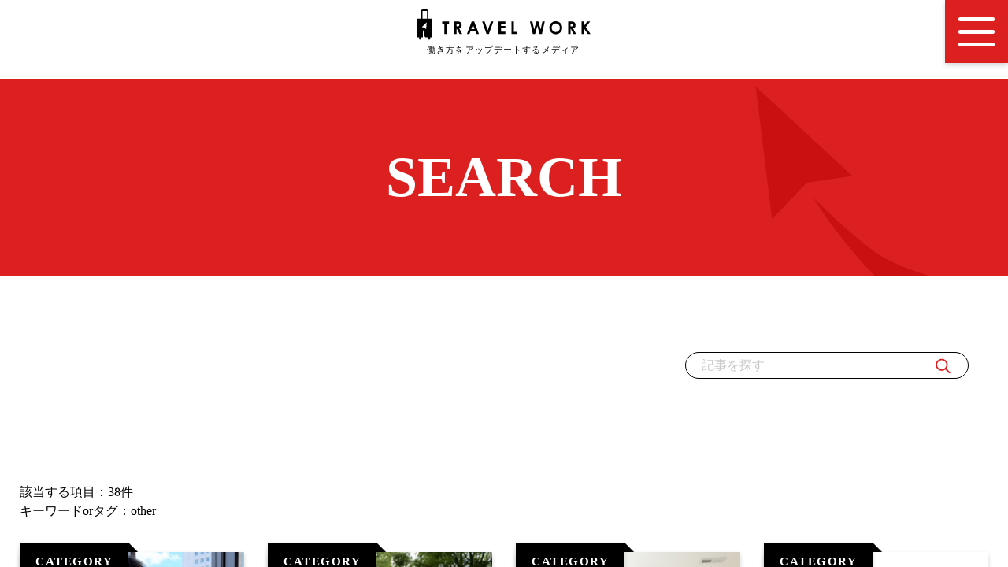

--- FILE ---
content_type: text/html; charset=UTF-8
request_url: https://travelwork.jp/?s=other
body_size: 11784
content:
<!DOCTYPE HTML>
<html lang="ja">
<head>
<!-- Google Tag Manager -->
<script>(function(w,d,s,l,i){w[l]=w[l]||[];w[l].push({'gtm.start':
new Date().getTime(),event:'gtm.js'});var f=d.getElementsByTagName(s)[0],
j=d.createElement(s),dl=l!='dataLayer'?'&l='+l:'';j.async=true;j.src=
'https://www.googletagmanager.com/gtm.js?id='+i+dl;f.parentNode.insertBefore(j,f);
})(window,document,'script','dataLayer','GTM-WQVVPQJ');</script>
<!-- End Google Tag Manager -->
<meta name="viewport" content="width=device-width,initial-scale=1.0" />
<meta http-equiv="content-type" content="text/html; charset=UTF-8" />
<meta http-equiv="X-UA-Compatible" content="IE=edge,chrome=1" />
<title>トラベルワーク | 検索結果:  |  other</title>
<meta name="Keywords" content="" />
<meta name="description" content="" />
<link rel="apple-touch-icon" href="/images/favicon.ico" />
<link rel="shortcut icon" href="/images/favicon.ico" />
<link rel="stylesheet" href="https://travelwork.jp/wp-content/themes/travelwork2022_ver2.4/style.css" media="all" />
<link rel="stylesheet" href="https://travelwork.jp/wp-content/themes/travelwork2022_ver2.4/css/default.css" media="all" />
<link rel="stylesheet" href="https://travelwork.jp/wp-content/themes/travelwork2022_ver2.4/css/drag-slider-6.css" media="all" />
<!-- Googleフォント -->
<link rel="preconnect" href="https://fonts.googleapis.com" />
<link rel="preconnect" href="https://fonts.gstatic.com" crossorigin />
<link href="https://fonts.googleapis.com/css2?family=Montserrat:wght@600&display=swap" rel="stylesheet" />
<link rel="stylesheet" href="https://fonts.googleapis.com/css?family=Open+Sans" type="text/css" media="all" />
<link rel="stylesheet" href="https://cdn.jsdelivr.net/npm/swiper@8/swiper-bundle.min.css" />
<script src="https://code.jquery.com/jquery-3.6.0.js"></script>
<script src="https://cdn.jsdelivr.net/npm/swiper@8/swiper-bundle.min.js"></script>
<meta name='robots' content='noindex, follow, max-image-preview:large' />
<link rel='stylesheet' id='wp-block-library-css'  href='https://travelwork.jp/wp-includes/css/dist/block-library/style.min.css?ver=5.8.12' type='text/css' media='all' />
<link rel='stylesheet' id='wordpress-popular-posts-css-css'  href='https://travelwork.jp/wp-content/plugins/wordpress-popular-posts/assets/css/wpp.css?ver=5.4.2' type='text/css' media='all' />
<link rel='stylesheet' id='vk-font-awesome-css'  href='https://travelwork.jp/wp-content/plugins/vk-post-author-display/vendor/vektor-inc/font-awesome-versions/src/versions/6/css/all.min.css?ver=6.1.0' type='text/css' media='all' />
<link rel='stylesheet' id='tablepress-default-css'  href='https://travelwork.jp/wp-content/tablepress-combined.min.css?ver=2' type='text/css' media='all' />
<script type='text/javascript' src='https://travelwork.jp/wp-includes/js/jquery/jquery.min.js?ver=3.6.0' id='jquery-core-js'></script>
<script type='text/javascript' src='https://travelwork.jp/wp-includes/js/jquery/jquery-migrate.min.js?ver=3.3.2' id='jquery-migrate-js'></script>
<script type='text/javascript' src='https://travelwork.jp/wp-content/themes/travelwork2022_ver2.4/js/script.js?ver=5.8.12' id='script-js'></script>
<script type='text/javascript' src='https://travelwork.jp/wp-content/themes/travelwork2022_ver2.4/js/drag-slider.js?ver=5.8.12' id='drag-slider-js'></script>
<script type='application/json' id='wpp-json'>
{"sampling_active":1,"sampling_rate":100,"ajax_url":"https:\/\/travelwork.jp\/wp-json\/wordpress-popular-posts\/v1\/popular-posts","api_url":"https:\/\/travelwork.jp\/wp-json\/wordpress-popular-posts","ID":0,"token":"a28988cec2","lang":0,"debug":0}
</script>
<script type='text/javascript' src='https://travelwork.jp/wp-content/plugins/wordpress-popular-posts/assets/js/wpp.min.js?ver=5.4.2' id='wpp-js-js'></script>
<link rel="https://api.w.org/" href="https://travelwork.jp/wp-json/" /><script type="text/javascript">
	window._se_plugin_version = '8.1.9';
</script>
        <style>
            @-webkit-keyframes bgslide {
                from {
                    background-position-x: 0;
                }
                to {
                    background-position-x: -200%;
                }
            }

            @keyframes bgslide {
                    from {
                        background-position-x: 0;
                    }
                    to {
                        background-position-x: -200%;
                    }
            }

            .wpp-widget-placeholder {
                margin: 0 auto;
                width: 60px;
                height: 3px;
                background: #dd3737;
                background: -webkit-gradient(linear, left top, right top, from(#dd3737), color-stop(10%, #571313), to(#dd3737));
                background: linear-gradient(90deg, #dd3737 0%, #571313 10%, #dd3737 100%);
                background-size: 200% auto;
                border-radius: 3px;
                -webkit-animation: bgslide 1s infinite linear;
                animation: bgslide 1s infinite linear;
            }
        </style>
        </head>

<body>
<!-- Google Tag Manager (noscript) -->
<noscript><iframe src="https://www.googletagmanager.com/ns.html?id=GTM-WQVVPQJ"
height="0" width="0" style="display:none;visibility:hidden"></iframe></noscript>
<!-- End Google Tag Manager (noscript) -->
	
<div class="wrapper">
<!-- header -->
<header class="header-bk">
  <h1 class="top-logo">
    <a href="/"><img src="/images/logo.svg" alt="logo" /></a>
  </h1>
  <button type="button" id="js-hamburger" class="hamburger__button hamburger" aria-controls="js-glabal-menu" aria-expanded="false" area-label="メニューを開閉する">
  <span class="hamburger__line"></span>
  </button>
  <div class="global-menu" id="js-global-menu" area-hidden="true">
    <div class="global-menu__inner inner">
      <div class="global-menu__logo">
        <a href="/"><img src="/images/common/logo-white.svg" alt="travelwork" /></a>
      </div>
	  <!-- キーワード検索 -->
<div class="global-menu__search">
<form name="s" action="https://travelwork.jp" role="search" method="get" id="serchform" class="search__container">
<input type="text" id="search" name="s" placeholder="記事を探す"/>
<button type="submit" class="search__btn">
<img src="/images/common/search.svg" alt="虫眼鏡画像" />
</button>
</form>
</div>      <!-- global-menu__container1 -->
      <nav class="global-menu__container1">
        <ul class="global-menu1__items">
          <li class="global-menu1__item">
            <a href="/new-article/">new article<span>-新着記事-</span></a>
          </li>
          <li class="global-menu1__item">
            <a href="/interview/">interview<span>-インタビュー-</span></a>
          </li>
        </ul>
      </nav>
      <!-- /global-menu__container1 -->
      <!-- global-menu__container2 -->
      <nav class="global-menu__container2">
        <ul class="global-menu1__items">
          <li class="global-menu1__item">
            <div class="accordion__title jsAccordionTitle1">
              <a href="/style/">style<span>-働き方-</span></a>
              <img src="/images/common/global-menu-arrow.svg" alt="矢印" />
            </div>
            <ul class="global-menu2__items accordion__content">
              <li class="global-menu2__item">
                <a href="/style-webwriter/">webライター</a>
              </li>
              <li class="global-menu2__item">
                <a href="/style-freelance/">フリーランス</a>
              </li>
              <li class="global-menu2__item">
                <a href="/style-travelworker/">トラベルワーカー</a>
              </li>
              <li class="global-menu2__item">
                <a href="/style-workmom/">ワーママ</a>
              </li>
              <li class="global-menu2__item">
                <a href="/style-jobchange/">転職</a>
              </li>
              <li class="global-menu2__item">
                <a href="/style-findwork/">就職</a>
              </li>
            </ul>
          </li>
          <li class="global-menu1__item">
            <div class="accordion__title jsAccordionTitle1">
              <a href="/method/">method<span>-働き方の工夫-</span></a>
              <img src="/images/common/global-menu-arrow.svg" alt="矢印" />
            </div>
            <ul class="global-menu2__items accordion__content">
              <li class="global-menu2__item">
                <div class="accordion__title jsAccordionTitle2">
                  <a href="/method-useful/">お役立ち</a>
                  <img src="/images/common/global-menu-arrow.svg" alt="矢印" />
                </div>
                <ul class="global-menu3__items accordion2__content">
                  <li class="global-menu3__item">
                    <a href="/?s=tool">ツール</a>
                  </li>
                  <li class="global-menu3__item">
                    <a href="/?s=appli">アプリ</a>
                  </li>
                  <li class="global-menu3__item">
                    <a href="/?s=product">商品</a>
                  </li>
                  <li class="global-menu3__item">
                    <a href="/?s=hack">ハック</a>
                  </li>
                </ul>
              </li>
              <li class="global-menu2__item">
                <a href="/method-qol/">qol</a>
              </li>
            </ul>
          </li>
          <li class="global-menu1__item">
            <div class="accordion__title jsAccordionTitle1">
              <a href="/spot/">spot<span>-働く場所-</span></a>
              <img src="/images/common/global-menu-arrow.svg" alt="矢印" />
            </div>
            <ul class="global-menu2__items accordion__content">
              <li class="global-menu2__item">
                <div class="accordion__title jsAccordionTitle2">
                  <a href="/spot-jp/">国内</a>
                  <img src="/images/common/global-menu-arrow.svg" alt="矢印"/>
                </div>
                <ul class="global-menu3__items accordion2__content">
                  <li class="global-menu3__item">
                    <a href="/?s=workation">ワーケーション施設</a>
                  </li>
                  <li class="global-menu3__item">
                    <a href="/?s=coworking">コワーキングスペース</a>
                  </li>
                  <li class="global-menu3__item">
                    <a href="/?s=other">その他</a>
                  </li>
                </ul>
              </li>
              <li class="global-menu2__item">
                <a href="/spot-overseas/">海外</a>
              </li>
            </ul>
          </li>
        </ul>
      </nav>
      <!-- /global-menu__container2 -->
      <!-- global-menu__container3 -->
      <nav class="global-menu__container3">
        <ul class="global-menu1__items">
          <li class="global-menu1__item">
            <a href="/column/">column<span>-コラム-</span></a>
          </li>
          <li class="global-menu1__item">
            <a href="/ranking/">ranking<span>-ランキング-</span></a>
          </li>
        </ul>
      </nav>
      <!-- /global-menu__container3 -->
      <nav class="global-menu__nav nav">
        <ul class="nav__items">
          <li class="nav__item">
            <a href="/about-the-media/">このメディアについて</a>
          </li>
          <li class="nav__item">
            <a href="/contact/">お問い合わせ</a>
          </li>
          <li class="nav__item">
            <a href="https://www.youtube.com/channel/UC1-8qNdmmN-dJIQ8Sb-3QxQ" target="_blank" rel="noopener noreferrer">YouTube</a>
          </li>
          <li class="nav__item">
            <a href="https://aster-inc.co.jp/" target="_blank" rel="noopener noreferrer">運営会社</a>
          </li>
          <li class="nav__item">
            <a href="/privacypolicy/">プライバシーポリシー</a>
          </li>
        </ul>
      </nav>
      <div class="global-menu__copy">
        © TRAVELWORK all rights reserved.
      </div>
    </div>
  </div>
</header>
<!-- /header -->
<!-- sub-mv -->
<div class="sub-mv__space"></div>
<div class="sub-mv">
  <h2 class="sub-mv__title">search</h2>
</div>
<!-- /sub-mv -->

<!-- キーワード検索 -->
<div class="global-menu__search">
<form name="s" action="https://travelwork.jp" role="search" method="get" id="serchform-page" class="search__container">
<input type="text" id="search-page" name="s" placeholder="記事を探す"/>
<button type="submit" class="search__btn">
<img src="/images/common/search.svg" alt="虫眼鏡画像" />
</button>
</form>
</div>

<!-- page-interview -->
<article class="page-interview page-article1">
<div class="page-article1__inner inner">
<div class="js-accordion">
<p class="pd_b40">該当する項目：38件<br>
キーワードorタグ：other<br></p>

<ul class="page-article1__items page-cards">
<li class="page-cards1__item page-card">
<a href="https://travelwork.jp/author/takahashi">
<span class="page-card__category">CATEGORY</span>
<figure class="page-card__img">
	<!-- if文による条件分岐 アイキャッチが有る時-->
    <img width="1024" height="976" src="https://travelwork.jp/wp-content/uploads/2021/12/スクリーンショット-2021-12-09-125903-1024x976.jpg" class="attachment-large size-large wp-post-image" alt="" loading="lazy" srcset="https://travelwork.jp/wp-content/uploads/2021/12/スクリーンショット-2021-12-09-125903-1024x976.jpg 1024w, https://travelwork.jp/wp-content/uploads/2021/12/スクリーンショット-2021-12-09-125903-300x286.jpg 300w, https://travelwork.jp/wp-content/uploads/2021/12/スクリーンショット-2021-12-09-125903-150x143.jpg 150w, https://travelwork.jp/wp-content/uploads/2021/12/スクリーンショット-2021-12-09-125903-768x732.jpg 768w, https://travelwork.jp/wp-content/uploads/2021/12/スクリーンショット-2021-12-09-125903.jpg 1185w" sizes="(max-width: 1024px) 100vw, 1024px" />    </figure>
<div class="page-card__info">
<time datetime="2022-05-20">2022.10.26</time>
<h3 class="page-card__title">TAKAHASHI</h3>
</div>
</a>
</li>
<li class="page-cards1__item page-card">
<a href="https://travelwork.jp/author/ako">
<span class="page-card__category">CATEGORY</span>
<figure class="page-card__img">
	<!-- if文による条件分岐 アイキャッチが有る時-->
    <img width="1024" height="768" src="https://travelwork.jp/wp-content/uploads/2021/05/IMG_5185-1024x768.jpg" class="attachment-large size-large wp-post-image" alt="" loading="lazy" srcset="https://travelwork.jp/wp-content/uploads/2021/05/IMG_5185-1024x768.jpg 1024w, https://travelwork.jp/wp-content/uploads/2021/05/IMG_5185-300x225.jpg 300w, https://travelwork.jp/wp-content/uploads/2021/05/IMG_5185-150x113.jpg 150w, https://travelwork.jp/wp-content/uploads/2021/05/IMG_5185-768x576.jpg 768w, https://travelwork.jp/wp-content/uploads/2021/05/IMG_5185-1536x1152.jpg 1536w, https://travelwork.jp/wp-content/uploads/2021/05/IMG_5185-2048x1536.jpg 2048w, https://travelwork.jp/wp-content/uploads/2021/05/IMG_5185-scaled.jpg 2000w" sizes="(max-width: 1024px) 100vw, 1024px" />    </figure>
<div class="page-card__info">
<time datetime="2022-05-20">2022.10.27</time>
<h3 class="page-card__title">アコ</h3>
</div>
</a>
</li>
<li class="page-cards1__item page-card">
<a href="https://travelwork.jp/author/anna-kitano">
<span class="page-card__category">CATEGORY</span>
<figure class="page-card__img">
	<!-- if文による条件分岐 アイキャッチが有る時-->
    <img width="683" height="1024" src="https://travelwork.jp/wp-content/uploads/2021/05/A05F5A2B-DECF-4915-9696-8C25419CC791_1_105_c-683x1024.jpeg" class="attachment-large size-large wp-post-image" alt="" loading="lazy" srcset="https://travelwork.jp/wp-content/uploads/2021/05/A05F5A2B-DECF-4915-9696-8C25419CC791_1_105_c-683x1024.jpeg 683w, https://travelwork.jp/wp-content/uploads/2021/05/A05F5A2B-DECF-4915-9696-8C25419CC791_1_105_c-200x300.jpeg 200w, https://travelwork.jp/wp-content/uploads/2021/05/A05F5A2B-DECF-4915-9696-8C25419CC791_1_105_c-100x150.jpeg 100w, https://travelwork.jp/wp-content/uploads/2021/05/A05F5A2B-DECF-4915-9696-8C25419CC791_1_105_c.jpeg 724w" sizes="(max-width: 683px) 100vw, 683px" />    </figure>
<div class="page-card__info">
<time datetime="2022-05-20">2022.10.27</time>
<h3 class="page-card__title">Anna Kitano</h3>
</div>
</a>
</li>
<li class="page-cards1__item page-card">
<a href="https://travelwork.jp/author/asanotomomi">
<span class="page-card__category">CATEGORY</span>
<figure class="page-card__img">
	<!-- if文による条件分岐 アイキャッチが有る時-->
    <img width="1024" height="1018" src="https://travelwork.jp/wp-content/uploads/2021/06/S__40616121-1024x1018.jpg" class="attachment-large size-large wp-post-image" alt="" loading="lazy" srcset="https://travelwork.jp/wp-content/uploads/2021/06/S__40616121-1024x1018.jpg 1024w, https://travelwork.jp/wp-content/uploads/2021/06/S__40616121-300x298.jpg 300w, https://travelwork.jp/wp-content/uploads/2021/06/S__40616121-150x150.jpg 150w, https://travelwork.jp/wp-content/uploads/2021/06/S__40616121-768x764.jpg 768w, https://travelwork.jp/wp-content/uploads/2021/06/S__40616121.jpg 1284w" sizes="(max-width: 1024px) 100vw, 1024px" />    </figure>
<div class="page-card__info">
<time datetime="2022-05-20">2022.10.27</time>
<h3 class="page-card__title">Asano</h3>
</div>
</a>
</li>
<li class="page-cards1__item page-card">
<a href="https://travelwork.jp/author/aster">
<span class="page-card__category">CATEGORY</span>
<figure class="page-card__img">
	<!-- アイキャッチが無い時-->
    <img src="/images/article01.jpg" alt="記事画像" />
	</figure>
<div class="page-card__info">
<time datetime="2022-05-20">2022.10.27</time>
<h3 class="page-card__title">ASTER</h3>
</div>
</a>
</li>
<li class="page-cards1__item page-card">
<a href="https://travelwork.jp/author/ayumi">
<span class="page-card__category">CATEGORY</span>
<figure class="page-card__img">
	<!-- if文による条件分岐 アイキャッチが有る時-->
    <img width="1024" height="768" src="https://travelwork.jp/wp-content/uploads/2021/05/プロフ写真-1024x768.jpg" class="attachment-large size-large wp-post-image" alt="" loading="lazy" srcset="https://travelwork.jp/wp-content/uploads/2021/05/プロフ写真-1024x768.jpg 1024w, https://travelwork.jp/wp-content/uploads/2021/05/プロフ写真-300x225.jpg 300w, https://travelwork.jp/wp-content/uploads/2021/05/プロフ写真-150x113.jpg 150w, https://travelwork.jp/wp-content/uploads/2021/05/プロフ写真-768x576.jpg 768w, https://travelwork.jp/wp-content/uploads/2021/05/プロフ写真-1536x1152.jpg 1536w, https://travelwork.jp/wp-content/uploads/2021/05/プロフ写真-2048x1536.jpg 2048w, https://travelwork.jp/wp-content/uploads/2021/05/プロフ写真-scaled.jpg 2000w" sizes="(max-width: 1024px) 100vw, 1024px" />    </figure>
<div class="page-card__info">
<time datetime="2022-05-20">2022.10.27</time>
<h3 class="page-card__title">AYUMI</h3>
</div>
</a>
</li>
<li class="page-cards1__item page-card">
<a href="https://travelwork.jp/author/doimachiko">
<span class="page-card__category">CATEGORY</span>
<figure class="page-card__img">
	<!-- if文による条件分岐 アイキャッチが有る時-->
    <img width="240" height="236" src="https://travelwork.jp/wp-content/uploads/2021/05/image1-11.jpg" class="attachment-large size-large wp-post-image" alt="" loading="lazy" srcset="https://travelwork.jp/wp-content/uploads/2021/05/image1-11.jpg 240w, https://travelwork.jp/wp-content/uploads/2021/05/image1-11-150x148.jpg 150w" sizes="(max-width: 240px) 100vw, 240px" />    </figure>
<div class="page-card__info">
<time datetime="2022-05-20">2022.10.27</time>
<h3 class="page-card__title">どいまちこ</h3>
</div>
</a>
</li>
<li class="page-cards1__item page-card">
<a href="https://travelwork.jp/author/endo-mai">
<span class="page-card__category">CATEGORY</span>
<figure class="page-card__img">
	<!-- if文による条件分岐 アイキャッチが有る時-->
    <img width="493" height="492" src="https://travelwork.jp/wp-content/uploads/2021/05/スクリーンショット-2020-10-26-9.23.14.jpg" class="attachment-large size-large wp-post-image" alt="" loading="lazy" srcset="https://travelwork.jp/wp-content/uploads/2021/05/スクリーンショット-2020-10-26-9.23.14.jpg 493w, https://travelwork.jp/wp-content/uploads/2021/05/スクリーンショット-2020-10-26-9.23.14-300x300.jpg 300w, https://travelwork.jp/wp-content/uploads/2021/05/スクリーンショット-2020-10-26-9.23.14-150x150.jpg 150w" sizes="(max-width: 493px) 100vw, 493px" />    </figure>
<div class="page-card__info">
<time datetime="2022-05-20">2022.10.27</time>
<h3 class="page-card__title">遠藤舞衣</h3>
</div>
</a>
</li>
<li class="page-cards1__item page-card">
<a href="https://travelwork.jp/author/gozyo-tsukasa">
<span class="page-card__category">CATEGORY</span>
<figure class="page-card__img">
	<!-- if文による条件分岐 アイキャッチが有る時-->
    <img width="680" height="1024" src="https://travelwork.jp/wp-content/uploads/2021/05/DSC_5159-680x1024.jpg" class="attachment-large size-large wp-post-image" alt="" loading="lazy" srcset="https://travelwork.jp/wp-content/uploads/2021/05/DSC_5159-680x1024.jpg 680w, https://travelwork.jp/wp-content/uploads/2021/05/DSC_5159-199x300.jpg 199w, https://travelwork.jp/wp-content/uploads/2021/05/DSC_5159-100x150.jpg 100w, https://travelwork.jp/wp-content/uploads/2021/05/DSC_5159-768x1156.jpg 768w, https://travelwork.jp/wp-content/uploads/2021/05/DSC_5159-1020x1536.jpg 1020w, https://travelwork.jp/wp-content/uploads/2021/05/DSC_5159-1360x2048.jpg 1360w, https://travelwork.jp/wp-content/uploads/2021/05/DSC_5159-scaled.jpg 1275w" sizes="(max-width: 680px) 100vw, 680px" />    </figure>
<div class="page-card__info">
<time datetime="2022-05-20">2022.10.27</time>
<h3 class="page-card__title">五条司（ごじょうつかさ）</h3>
</div>
</a>
</li>
<li class="page-cards1__item page-card">
<a href="https://travelwork.jp/author/haruka">
<span class="page-card__category">CATEGORY</span>
<figure class="page-card__img">
	<!-- if文による条件分岐 アイキャッチが有る時-->
    <img width="1024" height="768" src="https://travelwork.jp/wp-content/uploads/2021/05/IMG_3393-1024x768.jpg" class="attachment-large size-large wp-post-image" alt="" loading="lazy" srcset="https://travelwork.jp/wp-content/uploads/2021/05/IMG_3393-1024x768.jpg 1024w, https://travelwork.jp/wp-content/uploads/2021/05/IMG_3393-300x225.jpg 300w, https://travelwork.jp/wp-content/uploads/2021/05/IMG_3393-150x113.jpg 150w, https://travelwork.jp/wp-content/uploads/2021/05/IMG_3393-768x576.jpg 768w, https://travelwork.jp/wp-content/uploads/2021/05/IMG_3393.jpg 1200w" sizes="(max-width: 1024px) 100vw, 1024px" />    </figure>
<div class="page-card__info">
<time datetime="2022-05-20">2022.10.27</time>
<h3 class="page-card__title">haruka</h3>
</div>
</a>
</li>
<li class="page-cards1__item page-card">
<a href="https://travelwork.jp/author/hattanda">
<span class="page-card__category">CATEGORY</span>
<figure class="page-card__img">
	<!-- アイキャッチが無い時-->
    <img src="/images/article01.jpg" alt="記事画像" />
	</figure>
<div class="page-card__info">
<time datetime="2022-05-20">2022.10.27</time>
<h3 class="page-card__title">八末梛</h3>
</div>
</a>
</li>
<li class="page-cards1__item page-card">
<a href="https://travelwork.jp/author/he-told-me">
<span class="page-card__category">CATEGORY</span>
<figure class="page-card__img">
	<!-- if文による条件分岐 アイキャッチが有る時-->
    <img width="596" height="596" src="https://travelwork.jp/wp-content/uploads/2021/05/IMG_0764.jpg" class="attachment-large size-large wp-post-image" alt="" loading="lazy" srcset="https://travelwork.jp/wp-content/uploads/2021/05/IMG_0764.jpg 596w, https://travelwork.jp/wp-content/uploads/2021/05/IMG_0764-300x300.jpg 300w, https://travelwork.jp/wp-content/uploads/2021/05/IMG_0764-150x150.jpg 150w" sizes="(max-width: 596px) 100vw, 596px" />    </figure>
<div class="page-card__info">
<time datetime="2022-05-20">2022.10.27</time>
<h3 class="page-card__title">He told me</h3>
</div>
</a>
</li>
<li class="page-cards1__item page-card">
<a href="https://travelwork.jp/author/higashikawa">
<span class="page-card__category">CATEGORY</span>
<figure class="page-card__img">
	<!-- if文による条件分岐 アイキャッチが有る時-->
    <img width="768" height="1024" src="https://travelwork.jp/wp-content/uploads/2021/05/ヒガシカワ-顔写真-768x1024.jpg" class="attachment-large size-large wp-post-image" alt="" loading="lazy" srcset="https://travelwork.jp/wp-content/uploads/2021/05/ヒガシカワ-顔写真-768x1024.jpg 768w, https://travelwork.jp/wp-content/uploads/2021/05/ヒガシカワ-顔写真-225x300.jpg 225w, https://travelwork.jp/wp-content/uploads/2021/05/ヒガシカワ-顔写真-113x150.jpg 113w, https://travelwork.jp/wp-content/uploads/2021/05/ヒガシカワ-顔写真.jpg 960w" sizes="(max-width: 768px) 100vw, 768px" />    </figure>
<div class="page-card__info">
<time datetime="2022-05-20">2022.10.27</time>
<h3 class="page-card__title">東川 優</h3>
</div>
</a>
</li>
<li class="page-cards1__item page-card">
<a href="https://travelwork.jp/author/kamoikamo">
<span class="page-card__category">CATEGORY</span>
<figure class="page-card__img">
	<!-- if文による条件分岐 アイキャッチが有る時-->
    <img width="576" height="576" src="https://travelwork.jp/wp-content/uploads/2022/10/IMG_1877-1.jpg" class="attachment-large size-large wp-post-image" alt="" loading="lazy" srcset="https://travelwork.jp/wp-content/uploads/2022/10/IMG_1877-1.jpg 576w, https://travelwork.jp/wp-content/uploads/2022/10/IMG_1877-1-300x300.jpg 300w, https://travelwork.jp/wp-content/uploads/2022/10/IMG_1877-1-150x150.jpg 150w" sizes="(max-width: 576px) 100vw, 576px" />    </figure>
<div class="page-card__info">
<time datetime="2022-05-20">2022.10.27</time>
<h3 class="page-card__title">かも井かも</h3>
</div>
</a>
</li>
<li class="page-cards1__item page-card">
<a href="https://travelwork.jp/author/kuwabarashunpei">
<span class="page-card__category">CATEGORY</span>
<figure class="page-card__img">
	<!-- if文による条件分岐 アイキャッチが有る時-->
    <img width="1024" height="1024" src="https://travelwork.jp/wp-content/uploads/2021/06/S__40616119-1024x1024.jpg" class="attachment-large size-large wp-post-image" alt="" loading="lazy" srcset="https://travelwork.jp/wp-content/uploads/2021/06/S__40616119-1024x1024.jpg 1024w, https://travelwork.jp/wp-content/uploads/2021/06/S__40616119-300x300.jpg 300w, https://travelwork.jp/wp-content/uploads/2021/06/S__40616119-150x150.jpg 150w, https://travelwork.jp/wp-content/uploads/2021/06/S__40616119-768x768.jpg 768w, https://travelwork.jp/wp-content/uploads/2021/06/S__40616119.jpg 1280w" sizes="(max-width: 1024px) 100vw, 1024px" />    </figure>
<div class="page-card__info">
<time datetime="2022-05-20">2022.10.27</time>
<h3 class="page-card__title">かば</h3>
</div>
</a>
</li>
<li class="page-cards1__item page-card">
<a href="https://travelwork.jp/author/makiyuki">
<span class="page-card__category">CATEGORY</span>
<figure class="page-card__img">
	<!-- if文による条件分岐 アイキャッチが有る時-->
    <img width="1024" height="808" src="https://travelwork.jp/wp-content/uploads/2021/05/image1-6-1024x808.jpg" class="attachment-large size-large wp-post-image" alt="" loading="lazy" srcset="https://travelwork.jp/wp-content/uploads/2021/05/image1-6-1024x808.jpg 1024w, https://travelwork.jp/wp-content/uploads/2021/05/image1-6-300x237.jpg 300w, https://travelwork.jp/wp-content/uploads/2021/05/image1-6-150x118.jpg 150w, https://travelwork.jp/wp-content/uploads/2021/05/image1-6-768x606.jpg 768w, https://travelwork.jp/wp-content/uploads/2021/05/image1-6-1536x1213.jpg 1536w, https://travelwork.jp/wp-content/uploads/2021/05/image1-6.jpg 1999w" sizes="(max-width: 1024px) 100vw, 1024px" />    </figure>
<div class="page-card__info">
<time datetime="2022-05-20">2022.10.27</time>
<h3 class="page-card__title">マキ・ユウキ</h3>
</div>
</a>
</li>
<li class="page-cards1__item page-card">
<a href="https://travelwork.jp/author/maple">
<span class="page-card__category">CATEGORY</span>
<figure class="page-card__img">
	<!-- if文による条件分岐 アイキャッチが有る時-->
    <img width="1024" height="1024" src="https://travelwork.jp/wp-content/uploads/2021/05/04477124-7953-4C5F-8872-10408D57FF67-1024x1024.jpeg" class="attachment-large size-large wp-post-image" alt="" loading="lazy" srcset="https://travelwork.jp/wp-content/uploads/2021/05/04477124-7953-4C5F-8872-10408D57FF67-1024x1024.jpeg 1024w, https://travelwork.jp/wp-content/uploads/2021/05/04477124-7953-4C5F-8872-10408D57FF67-300x300.jpeg 300w, https://travelwork.jp/wp-content/uploads/2021/05/04477124-7953-4C5F-8872-10408D57FF67-150x150.jpeg 150w, https://travelwork.jp/wp-content/uploads/2021/05/04477124-7953-4C5F-8872-10408D57FF67-768x768.jpeg 768w, https://travelwork.jp/wp-content/uploads/2021/05/04477124-7953-4C5F-8872-10408D57FF67.jpeg 1200w" sizes="(max-width: 1024px) 100vw, 1024px" />    </figure>
<div class="page-card__info">
<time datetime="2022-05-20">2022.10.27</time>
<h3 class="page-card__title">めーぷる</h3>
</div>
</a>
</li>
<li class="page-cards1__item page-card">
<a href="https://travelwork.jp/author/natsume">
<span class="page-card__category">CATEGORY</span>
<figure class="page-card__img">
	<!-- アイキャッチが無い時-->
    <img src="/images/article01.jpg" alt="記事画像" />
	</figure>
<div class="page-card__info">
<time datetime="2022-05-20">2022.10.27</time>
<h3 class="page-card__title">NATSUME</h3>
</div>
</a>
</li>
<li class="page-cards1__item page-card">
<a href="https://travelwork.jp/author/nordost">
<span class="page-card__category">CATEGORY</span>
<figure class="page-card__img">
	<!-- if文による条件分岐 アイキャッチが有る時-->
    <img width="1024" height="1024" src="https://travelwork.jp/wp-content/uploads/2021/05/image0_nordost-1024x1024.jpeg" class="attachment-large size-large wp-post-image" alt="" loading="lazy" srcset="https://travelwork.jp/wp-content/uploads/2021/05/image0_nordost-1024x1024.jpeg 1024w, https://travelwork.jp/wp-content/uploads/2021/05/image0_nordost-300x300.jpeg 300w, https://travelwork.jp/wp-content/uploads/2021/05/image0_nordost-150x150.jpeg 150w, https://travelwork.jp/wp-content/uploads/2021/05/image0_nordost-768x768.jpeg 768w, https://travelwork.jp/wp-content/uploads/2021/05/image0_nordost-1536x1536.jpeg 1536w, https://travelwork.jp/wp-content/uploads/2021/05/image0_nordost-2048x2048.jpeg 2048w, https://travelwork.jp/wp-content/uploads/2021/05/image0_nordost.jpeg 1920w" sizes="(max-width: 1024px) 100vw, 1024px" />    </figure>
<div class="page-card__info">
<time datetime="2022-05-20">2022.10.27</time>
<h3 class="page-card__title">松島広人（NordOst）</h3>
</div>
</a>
</li>
<li class="page-cards1__item page-card">
<a href="https://travelwork.jp/author/okamoto-aoi">
<span class="page-card__category">CATEGORY</span>
<figure class="page-card__img">
	<!-- if文による条件分岐 アイキャッチが有る時-->
    <img width="1024" height="768" src="https://travelwork.jp/wp-content/uploads/2021/05/image1-1024x768.png" class="attachment-large size-large wp-post-image" alt="" loading="lazy" srcset="https://travelwork.jp/wp-content/uploads/2021/05/image1-1024x768.png 1024w, https://travelwork.jp/wp-content/uploads/2021/05/image1-300x225.png 300w, https://travelwork.jp/wp-content/uploads/2021/05/image1-150x113.png 150w, https://travelwork.jp/wp-content/uploads/2021/05/image1-768x576.png 768w, https://travelwork.jp/wp-content/uploads/2021/05/image1.png 1200w" sizes="(max-width: 1024px) 100vw, 1024px" />    </figure>
<div class="page-card__info">
<time datetime="2022-05-20">2022.10.27</time>
<h3 class="page-card__title">岡本 葵</h3>
</div>
</a>
</li>
<li class="page-cards1__item page-card">
<a href="https://travelwork.jp/author/oreochan">
<span class="page-card__category">CATEGORY</span>
<figure class="page-card__img">
	<!-- アイキャッチが無い時-->
    <img src="/images/article01.jpg" alt="記事画像" />
	</figure>
<div class="page-card__info">
<time datetime="2022-05-20">2022.10.26</time>
<h3 class="page-card__title">oreochan</h3>
</div>
</a>
</li>
<li class="page-cards1__item page-card">
<a href="https://travelwork.jp/author/ren">
<span class="page-card__category">CATEGORY</span>
<figure class="page-card__img">
	<!-- if文による条件分岐 アイキャッチが有る時-->
    <img width="737" height="818" src="https://travelwork.jp/wp-content/uploads/2021/06/S__115941385.jpg" class="attachment-large size-large wp-post-image" alt="" loading="lazy" srcset="https://travelwork.jp/wp-content/uploads/2021/06/S__115941385.jpg 737w, https://travelwork.jp/wp-content/uploads/2021/06/S__115941385-270x300.jpg 270w, https://travelwork.jp/wp-content/uploads/2021/06/S__115941385-135x150.jpg 135w" sizes="(max-width: 737px) 100vw, 737px" />    </figure>
<div class="page-card__info">
<time datetime="2022-05-20">2022.10.26</time>
<h3 class="page-card__title">レン</h3>
</div>
</a>
</li>
<li class="page-cards1__item page-card">
<a href="https://travelwork.jp/author/runanemui">
<span class="page-card__category">CATEGORY</span>
<figure class="page-card__img">
	<!-- if文による条件分岐 アイキャッチが有る時-->
    <img width="760" height="1016" src="https://travelwork.jp/wp-content/uploads/2021/05/IMG_1303.jpg" class="attachment-large size-large wp-post-image" alt="" loading="lazy" srcset="https://travelwork.jp/wp-content/uploads/2021/05/IMG_1303.jpg 760w, https://travelwork.jp/wp-content/uploads/2021/05/IMG_1303-224x300.jpg 224w, https://travelwork.jp/wp-content/uploads/2021/05/IMG_1303-112x150.jpg 112w" sizes="(max-width: 760px) 100vw, 760px" />    </figure>
<div class="page-card__info">
<time datetime="2022-05-20">2022.10.26</time>
<h3 class="page-card__title">るなねむい</h3>
</div>
</a>
</li>
<li class="page-cards1__item page-card">
<a href="https://travelwork.jp/author/sayah">
<span class="page-card__category">CATEGORY</span>
<figure class="page-card__img">
	<!-- if文による条件分岐 アイキャッチが有る時-->
    <img width="400" height="400" src="https://travelwork.jp/wp-content/uploads/2021/07/wj37jyde_400x400.jpg" class="attachment-large size-large wp-post-image" alt="" loading="lazy" srcset="https://travelwork.jp/wp-content/uploads/2021/07/wj37jyde_400x400.jpg 400w, https://travelwork.jp/wp-content/uploads/2021/07/wj37jyde_400x400-300x300.jpg 300w, https://travelwork.jp/wp-content/uploads/2021/07/wj37jyde_400x400-150x150.jpg 150w" sizes="(max-width: 400px) 100vw, 400px" />    </figure>
<div class="page-card__info">
<time datetime="2022-05-20">2022.10.26</time>
<h3 class="page-card__title">Sayah</h3>
</div>
</a>
</li>
<li class="page-cards1__item page-card">
<a href="https://travelwork.jp/author/shigayuko">
<span class="page-card__category">CATEGORY</span>
<figure class="page-card__img">
	<!-- if文による条件分岐 アイキャッチが有る時-->
    <img width="1024" height="768" src="https://travelwork.jp/wp-content/uploads/2021/05/Photo_21-05-19-19-47-40.420-1024x768.jpg" class="attachment-large size-large wp-post-image" alt="" loading="lazy" srcset="https://travelwork.jp/wp-content/uploads/2021/05/Photo_21-05-19-19-47-40.420-1024x768.jpg 1024w, https://travelwork.jp/wp-content/uploads/2021/05/Photo_21-05-19-19-47-40.420-300x225.jpg 300w, https://travelwork.jp/wp-content/uploads/2021/05/Photo_21-05-19-19-47-40.420-150x113.jpg 150w, https://travelwork.jp/wp-content/uploads/2021/05/Photo_21-05-19-19-47-40.420-768x576.jpg 768w, https://travelwork.jp/wp-content/uploads/2021/05/Photo_21-05-19-19-47-40.420-1536x1152.jpg 1536w, https://travelwork.jp/wp-content/uploads/2021/05/Photo_21-05-19-19-47-40.420.jpg 1600w" sizes="(max-width: 1024px) 100vw, 1024px" />    </figure>
<div class="page-card__info">
<time datetime="2022-05-20">2022.10.26</time>
<h3 class="page-card__title">Yuko azm</h3>
</div>
</a>
</li>
<li class="page-cards1__item page-card">
<a href="https://travelwork.jp/author/adacharu">
<span class="page-card__category">CATEGORY</span>
<figure class="page-card__img">
	<!-- if文による条件分岐 アイキャッチが有る時-->
    <img width="200" height="200" src="https://travelwork.jp/wp-content/uploads/2021/11/19428605_733022856883799_8520699238152142848_n-1.jpg" class="attachment-large size-large wp-post-image" alt="" loading="lazy" srcset="https://travelwork.jp/wp-content/uploads/2021/11/19428605_733022856883799_8520699238152142848_n-1.jpg 200w, https://travelwork.jp/wp-content/uploads/2021/11/19428605_733022856883799_8520699238152142848_n-1-150x150.jpg 150w" sizes="(max-width: 200px) 100vw, 200px" />    </figure>
<div class="page-card__info">
<time datetime="2022-05-20">2022.10.27</time>
<h3 class="page-card__title">adacharu</h3>
</div>
</a>
</li>
<li class="page-cards1__item page-card">
<a href="https://travelwork.jp/author/takemiya">
<span class="page-card__category">CATEGORY</span>
<figure class="page-card__img">
	<!-- if文による条件分岐 アイキャッチが有る時-->
    <img width="1024" height="768" src="https://travelwork.jp/wp-content/uploads/2021/05/IMG_5945-1024x768.jpg" class="attachment-large size-large wp-post-image" alt="" loading="lazy" srcset="https://travelwork.jp/wp-content/uploads/2021/05/IMG_5945-1024x768.jpg 1024w, https://travelwork.jp/wp-content/uploads/2021/05/IMG_5945-300x225.jpg 300w, https://travelwork.jp/wp-content/uploads/2021/05/IMG_5945-150x113.jpg 150w, https://travelwork.jp/wp-content/uploads/2021/05/IMG_5945-768x576.jpg 768w, https://travelwork.jp/wp-content/uploads/2021/05/IMG_5945-1536x1152.jpg 1536w, https://travelwork.jp/wp-content/uploads/2021/05/IMG_5945-2048x1536.jpg 2048w, https://travelwork.jp/wp-content/uploads/2021/05/IMG_5945-scaled.jpg 2000w" sizes="(max-width: 1024px) 100vw, 1024px" />    </figure>
<div class="page-card__info">
<time datetime="2022-05-20">2022.10.26</time>
<h3 class="page-card__title">たけみや</h3>
</div>
</a>
</li>
<li class="page-cards1__item page-card">
<a href="https://travelwork.jp/author/tamtam">
<span class="page-card__category">CATEGORY</span>
<figure class="page-card__img">
	<!-- if文による条件分岐 アイキャッチが有る時-->
    <img width="768" height="1024" src="https://travelwork.jp/wp-content/uploads/2021/05/IMG-0404-768x1024.jpg" class="attachment-large size-large wp-post-image" alt="" loading="lazy" srcset="https://travelwork.jp/wp-content/uploads/2021/05/IMG-0404-768x1024.jpg 768w, https://travelwork.jp/wp-content/uploads/2021/05/IMG-0404-225x300.jpg 225w, https://travelwork.jp/wp-content/uploads/2021/05/IMG-0404-112x150.jpg 112w, https://travelwork.jp/wp-content/uploads/2021/05/IMG-0404.jpg 1108w" sizes="(max-width: 768px) 100vw, 768px" />    </figure>
<div class="page-card__info">
<time datetime="2022-05-20">2022.10.26</time>
<h3 class="page-card__title">たむたむ</h3>
</div>
</a>
</li>
<li class="page-cards1__item page-card">
<a href="https://travelwork.jp/author/tori">
<span class="page-card__category">CATEGORY</span>
<figure class="page-card__img">
	<!-- アイキャッチが無い時-->
    <img src="/images/article01.jpg" alt="記事画像" />
	</figure>
<div class="page-card__info">
<time datetime="2022-05-20">2022.10.26</time>
<h3 class="page-card__title">とり</h3>
</div>
</a>
</li>
<li class="page-cards1__item page-card">
<a href="https://travelwork.jp/author/travelwork001">
<span class="page-card__category">CATEGORY</span>
<figure class="page-card__img">
	<!-- アイキャッチが無い時-->
    <img src="/images/article01.jpg" alt="記事画像" />
	</figure>
<div class="page-card__info">
<time datetime="2022-05-20">2022.10.26</time>
<h3 class="page-card__title">Travel Work</h3>
</div>
</a>
</li>
<li class="page-cards1__item page-card">
<a href="https://travelwork.jp/author/ueda-shiho">
<span class="page-card__category">CATEGORY</span>
<figure class="page-card__img">
	<!-- if文による条件分岐 アイキャッチが有る時-->
    <img width="399" height="399" src="https://travelwork.jp/wp-content/uploads/2021/05/ueda_id_aster_illust2021.png" class="attachment-large size-large wp-post-image" alt="" loading="lazy" srcset="https://travelwork.jp/wp-content/uploads/2021/05/ueda_id_aster_illust2021.png 399w, https://travelwork.jp/wp-content/uploads/2021/05/ueda_id_aster_illust2021-300x300.png 300w, https://travelwork.jp/wp-content/uploads/2021/05/ueda_id_aster_illust2021-150x150.png 150w" sizes="(max-width: 399px) 100vw, 399px" />    </figure>
<div class="page-card__info">
<time datetime="2022-05-20">2022.10.26</time>
<h3 class="page-card__title">ueda-shiho</h3>
</div>
</a>
</li>
<li class="page-cards1__item page-card">
<a href="https://travelwork.jp/author/umi">
<span class="page-card__category">CATEGORY</span>
<figure class="page-card__img">
	<!-- if文による条件分岐 アイキャッチが有る時-->
    <img width="1024" height="768" src="https://travelwork.jp/wp-content/uploads/2021/05/DB89C6EB-8790-4BD9-9CB3-F0BE88D7DD24-2-1024x768.jpg" class="attachment-large size-large wp-post-image" alt="" loading="lazy" srcset="https://travelwork.jp/wp-content/uploads/2021/05/DB89C6EB-8790-4BD9-9CB3-F0BE88D7DD24-2-1024x768.jpg 1024w, https://travelwork.jp/wp-content/uploads/2021/05/DB89C6EB-8790-4BD9-9CB3-F0BE88D7DD24-2-300x225.jpg 300w, https://travelwork.jp/wp-content/uploads/2021/05/DB89C6EB-8790-4BD9-9CB3-F0BE88D7DD24-2-150x113.jpg 150w, https://travelwork.jp/wp-content/uploads/2021/05/DB89C6EB-8790-4BD9-9CB3-F0BE88D7DD24-2-768x576.jpg 768w, https://travelwork.jp/wp-content/uploads/2021/05/DB89C6EB-8790-4BD9-9CB3-F0BE88D7DD24-2-1536x1152.jpg 1536w, https://travelwork.jp/wp-content/uploads/2021/05/DB89C6EB-8790-4BD9-9CB3-F0BE88D7DD24-2-2048x1536.jpg 2048w, https://travelwork.jp/wp-content/uploads/2021/05/DB89C6EB-8790-4BD9-9CB3-F0BE88D7DD24-2-scaled.jpg 2000w" sizes="(max-width: 1024px) 100vw, 1024px" />    </figure>
<div class="page-card__info">
<time datetime="2022-05-20">2022.10.26</time>
<h3 class="page-card__title">umi</h3>
</div>
</a>
</li>
<li class="page-cards1__item page-card">
<a href="https://travelwork.jp/author/uzura">
<span class="page-card__category">CATEGORY</span>
<figure class="page-card__img">
	<!-- if文による条件分岐 アイキャッチが有る時-->
    <img width="1024" height="1024" src="https://travelwork.jp/wp-content/uploads/2021/05/IMG_1044-1024x1024.jpg" class="attachment-large size-large wp-post-image" alt="" loading="lazy" srcset="https://travelwork.jp/wp-content/uploads/2021/05/IMG_1044-1024x1024.jpg 1024w, https://travelwork.jp/wp-content/uploads/2021/05/IMG_1044-300x300.jpg 300w, https://travelwork.jp/wp-content/uploads/2021/05/IMG_1044-150x150.jpg 150w, https://travelwork.jp/wp-content/uploads/2021/05/IMG_1044-768x768.jpg 768w, https://travelwork.jp/wp-content/uploads/2021/05/IMG_1044.jpg 1107w" sizes="(max-width: 1024px) 100vw, 1024px" />    </figure>
<div class="page-card__info">
<time datetime="2022-05-20">2022.10.26</time>
<h3 class="page-card__title">uzura</h3>
</div>
</a>
</li>
<li class="page-cards1__item page-card">
<a href="https://travelwork.jp/author/yamada-natsumi">
<span class="page-card__category">CATEGORY</span>
<figure class="page-card__img">
	<!-- if文による条件分岐 アイキャッチが有る時-->
    <img width="1024" height="768" src="https://travelwork.jp/wp-content/uploads/2021/05/プロフィール写真-1024x768.jpg" class="attachment-large size-large wp-post-image" alt="" loading="lazy" srcset="https://travelwork.jp/wp-content/uploads/2021/05/プロフィール写真-1024x768.jpg 1024w, https://travelwork.jp/wp-content/uploads/2021/05/プロフィール写真-300x225.jpg 300w, https://travelwork.jp/wp-content/uploads/2021/05/プロフィール写真-150x113.jpg 150w, https://travelwork.jp/wp-content/uploads/2021/05/プロフィール写真-768x576.jpg 768w, https://travelwork.jp/wp-content/uploads/2021/05/プロフィール写真.jpg 1477w" sizes="(max-width: 1024px) 100vw, 1024px" />    </figure>
<div class="page-card__info">
<time datetime="2022-05-20">2022.10.26</time>
<h3 class="page-card__title">山田なつみ</h3>
</div>
</a>
</li>
<li class="page-cards1__item page-card">
<a href="https://travelwork.jp/author/yuko">
<span class="page-card__category">CATEGORY</span>
<figure class="page-card__img">
	<!-- if文による条件分岐 アイキャッチが有る時-->
    <img width="768" height="1024" src="https://travelwork.jp/wp-content/uploads/2021/05/IMG_5320-768x1024.jpg" class="attachment-large size-large wp-post-image" alt="" loading="lazy" srcset="https://travelwork.jp/wp-content/uploads/2021/05/IMG_5320-768x1024.jpg 768w, https://travelwork.jp/wp-content/uploads/2021/05/IMG_5320-225x300.jpg 225w, https://travelwork.jp/wp-content/uploads/2021/05/IMG_5320-113x150.jpg 113w, https://travelwork.jp/wp-content/uploads/2021/05/IMG_5320.jpg 900w" sizes="(max-width: 768px) 100vw, 768px" />    </figure>
<div class="page-card__info">
<time datetime="2022-05-20">2022.10.26</time>
<h3 class="page-card__title">yuko</h3>
</div>
</a>
</li>
<li class="page-cards1__item page-card">
<a href="https://travelwork.jp/author/kariya">
<span class="page-card__category">CATEGORY</span>
<figure class="page-card__img">
	<!-- if文による条件分岐 アイキャッチが有る時-->
    <img width="768" height="768" src="https://travelwork.jp/wp-content/uploads/2021/05/S__250888211.jpg" class="attachment-large size-large wp-post-image" alt="" loading="lazy" srcset="https://travelwork.jp/wp-content/uploads/2021/05/S__250888211.jpg 768w, https://travelwork.jp/wp-content/uploads/2021/05/S__250888211-300x300.jpg 300w, https://travelwork.jp/wp-content/uploads/2021/05/S__250888211-150x150.jpg 150w" sizes="(max-width: 768px) 100vw, 768px" />    </figure>
<div class="page-card__info">
<time datetime="2022-05-20">2022.10.15</time>
<h3 class="page-card__title">kariya</h3>
</div>
</a>
</li>
<li class="page-cards1__item page-card">
<a href="https://travelwork.jp/2022/07/hafh_jal/">
<span class="page-card__category">CATEGORY</span>
<figure class="page-card__img">
	<!-- if文による条件分岐 アイキャッチが有る時-->
    <img width="1024" height="679" src="https://travelwork.jp/wp-content/uploads/2022/07/スクリーンショット-2022-07-27-171817-1024x679.jpg" class="attachment-large size-large wp-post-image" alt="" loading="lazy" srcset="https://travelwork.jp/wp-content/uploads/2022/07/スクリーンショット-2022-07-27-171817-1024x679.jpg 1024w, https://travelwork.jp/wp-content/uploads/2022/07/スクリーンショット-2022-07-27-171817-300x199.jpg 300w, https://travelwork.jp/wp-content/uploads/2022/07/スクリーンショット-2022-07-27-171817-150x100.jpg 150w, https://travelwork.jp/wp-content/uploads/2022/07/スクリーンショット-2022-07-27-171817-768x510.jpg 768w, https://travelwork.jp/wp-content/uploads/2022/07/スクリーンショット-2022-07-27-171817.jpg 1495w" sizes="(max-width: 1024px) 100vw, 1024px" />    </figure>
<div class="page-card__info">
<time datetime="2022-05-20">2022.7.26</time>
<h3 class="page-card__title">HafH×JALのサービスで飛行機もサブスク！？予約や申し込み方法</h3>
</div>
</a>
</li>
<li class="page-cards1__item page-card">
<a href="https://travelwork.jp/2021/04/haneda_wifi/">
<span class="page-card__category">CATEGORY</span>
<figure class="page-card__img">
	<!-- if文による条件分岐 アイキャッチが有る時-->
    <img width="1024" height="717" src="https://travelwork.jp/wp-content/uploads/2021/04/image19-1024x717.jpg" class="attachment-large size-large wp-post-image" alt="羽田空港のイメージ" loading="lazy" srcset="https://travelwork.jp/wp-content/uploads/2021/04/image19-1024x717.jpg 1024w, https://travelwork.jp/wp-content/uploads/2021/04/image19-300x210.jpg 300w, https://travelwork.jp/wp-content/uploads/2021/04/image19-150x105.jpg 150w, https://travelwork.jp/wp-content/uploads/2021/04/image19-768x538.jpg 768w, https://travelwork.jp/wp-content/uploads/2021/04/image19-1536x1076.jpg 1536w, https://travelwork.jp/wp-content/uploads/2021/04/image19-e1637042845658.jpg 964w" sizes="(max-width: 1024px) 100vw, 1024px" />    </figure>
<div class="page-card__info">
<time datetime="2022-05-20">2021.4.21</time>
<h3 class="page-card__title">航空会社の従業員が解説！羽田空港の電源Wi-Fi環境やおすすめの作業スポットは？</h3>
</div>
</a>
</li>
</ul>
<div class="page-article1__btn js-btn-more">
<div class="page-article1__btn-box">
<span class="page-article1__btn-line"></span>
</div>
</div>
</div>
</div>
</article>
<!-- /page-new-article -->

<!-- ranking -->
<article class="top-ranking ranking pd_t50">
<div class="ranking__inner inner">
<div class="ranking__section-header section-header">
<p class="section-header__subtitle">人気の記事ランキング</p>
<h2 class="section-header__title">ranking</h2>
</div>
<!-- ranking__weekly -->
<div class="ranking__weekly">
<p class="ranking__title">weekly</p>
<div class="ranking__slider swiper swiper01">
<ul class="ranking__items cards swiper-wrapper">
<li class="cards__item card swiper-slide">
<a href="https://travelwork.jp/2022/03/upmind/">
<span class="card__category card__category--red" >CATEGORY</span>
<figure class="card__img">
	<!-- if文による条件分岐 アイキャッチが有る時-->
    <img width="1024" height="576" src="https://travelwork.jp/wp-content/uploads/2022/03/matteo-di-iorio-VD-Vjc8VmRA-unsplash-1024x576.jpg" class="attachment-large size-large wp-post-image" alt="" loading="lazy" srcset="https://travelwork.jp/wp-content/uploads/2022/03/matteo-di-iorio-VD-Vjc8VmRA-unsplash-1024x576.jpg 1024w, https://travelwork.jp/wp-content/uploads/2022/03/matteo-di-iorio-VD-Vjc8VmRA-unsplash-300x169.jpg 300w, https://travelwork.jp/wp-content/uploads/2022/03/matteo-di-iorio-VD-Vjc8VmRA-unsplash-150x84.jpg 150w, https://travelwork.jp/wp-content/uploads/2022/03/matteo-di-iorio-VD-Vjc8VmRA-unsplash-768x432.jpg 768w, https://travelwork.jp/wp-content/uploads/2022/03/matteo-di-iorio-VD-Vjc8VmRA-unsplash-1536x864.jpg 1536w, https://travelwork.jp/wp-content/uploads/2022/03/matteo-di-iorio-VD-Vjc8VmRA-unsplash.jpg 2000w" sizes="(max-width: 1024px) 100vw, 1024px" />    <span class="card__number">1</span>
</figure>
<div class="card__info">
<time datetime="2022-05-20">2022.3.15</time>
<p class="card__title">心身を整えて効率UP！アプリUpmindの評判や料金は？実際に使ってみた</p>
</div>
</a>
</li>
<li class="cards__item card swiper-slide">
<a href="https://travelwork.jp/2022/06/canva_meishi/">
<span class="card__category card__category--red" >CATEGORY</span>
<figure class="card__img">
	<!-- if文による条件分岐 アイキャッチが有る時-->
    <img width="1024" height="768" src="https://travelwork.jp/wp-content/uploads/2022/06/lexie-janney-q_xMu61sntM-unsplash-1024x768.jpg" class="attachment-large size-large wp-post-image" alt="" loading="lazy" srcset="https://travelwork.jp/wp-content/uploads/2022/06/lexie-janney-q_xMu61sntM-unsplash-1024x768.jpg 1024w, https://travelwork.jp/wp-content/uploads/2022/06/lexie-janney-q_xMu61sntM-unsplash-300x225.jpg 300w, https://travelwork.jp/wp-content/uploads/2022/06/lexie-janney-q_xMu61sntM-unsplash-150x113.jpg 150w, https://travelwork.jp/wp-content/uploads/2022/06/lexie-janney-q_xMu61sntM-unsplash-768x576.jpg 768w, https://travelwork.jp/wp-content/uploads/2022/06/lexie-janney-q_xMu61sntM-unsplash-1536x1152.jpg 1536w, https://travelwork.jp/wp-content/uploads/2022/06/lexie-janney-q_xMu61sntM-unsplash.jpg 2000w" sizes="(max-width: 1024px) 100vw, 1024px" />    <span class="card__number">2</span>
</figure>
<div class="card__info">
<time datetime="2022-05-20">2022.6.9</time>
<p class="card__title">Canva（キャンバ）の名刺印刷はコンビニでできる？作り方から解説</p>
</div>
</a>
</li>
<li class="cards__item card swiper-slide">
<a href="https://travelwork.jp/2022/05/kurikaeshi_appli/">
<span class="card__category card__category--red" >CATEGORY</span>
<figure class="card__img">
	<!-- if文による条件分岐 アイキャッチが有る時-->
    <img width="1024" height="684" src="https://travelwork.jp/wp-content/uploads/2022/05/AdobeStock_173997832-1024x684.jpeg" class="attachment-large size-large wp-post-image" alt="" loading="lazy" srcset="https://travelwork.jp/wp-content/uploads/2022/05/AdobeStock_173997832-1024x684.jpeg 1024w, https://travelwork.jp/wp-content/uploads/2022/05/AdobeStock_173997832-300x200.jpeg 300w, https://travelwork.jp/wp-content/uploads/2022/05/AdobeStock_173997832-150x100.jpeg 150w, https://travelwork.jp/wp-content/uploads/2022/05/AdobeStock_173997832-768x513.jpeg 768w, https://travelwork.jp/wp-content/uploads/2022/05/AdobeStock_173997832-1536x1025.jpeg 1536w, https://travelwork.jp/wp-content/uploads/2022/05/AdobeStock_173997832.jpeg 2000w" sizes="(max-width: 1024px) 100vw, 1024px" />    <span class="card__number">3</span>
</figure>
<div class="card__info">
<time datetime="2022-05-20">2022.5.24</time>
<p class="card__title">毎日繰り返してやるタスクをアプリで習慣化！おすすめ7選</p>
</div>
</a>
</li>
<li class="cards__item card swiper-slide">
<a href="https://travelwork.jp/2021/07/slack_offline/">
<span class="card__category card__category--red" >CATEGORY</span>
<figure class="card__img">
	<!-- if文による条件分岐 アイキャッチが有る時-->
    <img width="1024" height="683" src="https://travelwork.jp/wp-content/uploads/2021/07/image12-1024x683.jpg" class="attachment-large size-large wp-post-image" alt="" loading="lazy" srcset="https://travelwork.jp/wp-content/uploads/2021/07/image12-1024x683.jpg 1024w, https://travelwork.jp/wp-content/uploads/2021/07/image12-300x200.jpg 300w, https://travelwork.jp/wp-content/uploads/2021/07/image12-150x100.jpg 150w, https://travelwork.jp/wp-content/uploads/2021/07/image12-768x512.jpg 768w, https://travelwork.jp/wp-content/uploads/2021/07/image12-1536x1024.jpg 1536w, https://travelwork.jp/wp-content/uploads/2021/07/image12-e1630654928536.jpg 1012w" sizes="(max-width: 1024px) 100vw, 1024px" />    <span class="card__number">4</span>
</figure>
<div class="card__info">
<time datetime="2022-05-20">2021.7.27</time>
<p class="card__title">【徹底解説】Slack(スラック)がオフラインになる条件は？相手にはどう表示される？</p>
</div>
</a>
</li>
<li class="cards__item card swiper-slide">
<a href="https://travelwork.jp/2022/07/inter_muranushi/">
<span class="card__category card__category--red" >CATEGORY</span>
<figure class="card__img">
	<!-- if文による条件分岐 アイキャッチが有る時-->
    <img width="1024" height="768" src="https://travelwork.jp/wp-content/uploads/2022/07/image-1024x768.jpeg" class="attachment-large size-large wp-post-image" alt="" loading="lazy" srcset="https://travelwork.jp/wp-content/uploads/2022/07/image-1024x768.jpeg 1024w, https://travelwork.jp/wp-content/uploads/2022/07/image-300x225.jpeg 300w, https://travelwork.jp/wp-content/uploads/2022/07/image-150x112.jpeg 150w, https://travelwork.jp/wp-content/uploads/2022/07/image-768x576.jpeg 768w, https://travelwork.jp/wp-content/uploads/2022/07/image.jpeg 1478w" sizes="(max-width: 1024px) 100vw, 1024px" />    <span class="card__number">5</span>
</figure>
<div class="card__info">
<time datetime="2022-05-20">2022.7.28</time>
<p class="card__title">「他者貢献」が次の時代のカギ。寄付で世界平和を目指す理由｜日本寄付財団 村主悠真氏インタビュー</p>
</div>
</a>
</li>
<li class="cards__item card swiper-slide">
<a href="https://travelwork.jp/2021/07/canva_insatsu/">
<span class="card__category card__category--red" >CATEGORY</span>
<figure class="card__img">
	<!-- if文による条件分岐 アイキャッチが有る時-->
    <img width="1024" height="768" src="https://travelwork.jp/wp-content/uploads/2021/07/image6-4-1024x768.jpg" class="attachment-large size-large wp-post-image" alt="canvaで印刷したイラスト" loading="lazy" srcset="https://travelwork.jp/wp-content/uploads/2021/07/image6-4-1024x768.jpg 1024w, https://travelwork.jp/wp-content/uploads/2021/07/image6-4-300x225.jpg 300w, https://travelwork.jp/wp-content/uploads/2021/07/image6-4-150x113.jpg 150w, https://travelwork.jp/wp-content/uploads/2021/07/image6-4-768x576.jpg 768w, https://travelwork.jp/wp-content/uploads/2021/07/image6-4-1536x1152.jpg 1536w, https://travelwork.jp/wp-content/uploads/2021/07/image6-4.jpg 1600w" sizes="(max-width: 1024px) 100vw, 1024px" />    <span class="card__number">6</span>
</figure>
<div class="card__info">
<time datetime="2022-05-20">2021.7.15</time>
<p class="card__title">【Canva】コンビニ印刷はぼやける？荒い？簡単な手順もご紹介</p>
</div>
</a>
</li>
<li class="cards__item card swiper-slide">
<a href="https://travelwork.jp/2022/06/kawaii_task/">
<span class="card__category card__category--red" >CATEGORY</span>
<figure class="card__img">
	<!-- if文による条件分岐 アイキャッチが有る時-->
    <img width="1024" height="768" src="https://travelwork.jp/wp-content/uploads/2022/06/aleksander-vlad-qNDeuplZbw0-unsplash-1024x768.jpg" class="attachment-large size-large wp-post-image" alt="" loading="lazy" srcset="https://travelwork.jp/wp-content/uploads/2022/06/aleksander-vlad-qNDeuplZbw0-unsplash-1024x768.jpg 1024w, https://travelwork.jp/wp-content/uploads/2022/06/aleksander-vlad-qNDeuplZbw0-unsplash-300x225.jpg 300w, https://travelwork.jp/wp-content/uploads/2022/06/aleksander-vlad-qNDeuplZbw0-unsplash-150x113.jpg 150w, https://travelwork.jp/wp-content/uploads/2022/06/aleksander-vlad-qNDeuplZbw0-unsplash-768x576.jpg 768w, https://travelwork.jp/wp-content/uploads/2022/06/aleksander-vlad-qNDeuplZbw0-unsplash-1536x1152.jpg 1536w, https://travelwork.jp/wp-content/uploads/2022/06/aleksander-vlad-qNDeuplZbw0-unsplash.jpg 2000w" sizes="(max-width: 1024px) 100vw, 1024px" />    <span class="card__number">7</span>
</figure>
<div class="card__info">
<time datetime="2022-05-20">2022.6.7</time>
<p class="card__title">かわいいタスク管理アプリはこれ！テンション上げて効率化</p>
</div>
</a>
</li>
<li class="cards__item card swiper-slide">
<a href="https://travelwork.jp/2023/03/ai_writing">
<span class="card__category card__category--red" >CATEGORY</span>
<figure class="card__img">
	<!-- if文による条件分岐 アイキャッチが有る時-->
    <img width="1024" height="768" src="https://travelwork.jp/wp-content/uploads/2023/03/emiliano-vittoriosi-kdNhf7vJSik-unsplash-1024x768.jpg" class="attachment-large size-large wp-post-image" alt="" loading="lazy" srcset="https://travelwork.jp/wp-content/uploads/2023/03/emiliano-vittoriosi-kdNhf7vJSik-unsplash-1024x768.jpg 1024w, https://travelwork.jp/wp-content/uploads/2023/03/emiliano-vittoriosi-kdNhf7vJSik-unsplash-300x225.jpg 300w, https://travelwork.jp/wp-content/uploads/2023/03/emiliano-vittoriosi-kdNhf7vJSik-unsplash-150x113.jpg 150w, https://travelwork.jp/wp-content/uploads/2023/03/emiliano-vittoriosi-kdNhf7vJSik-unsplash-768x576.jpg 768w, https://travelwork.jp/wp-content/uploads/2023/03/emiliano-vittoriosi-kdNhf7vJSik-unsplash-1536x1152.jpg 1536w, https://travelwork.jp/wp-content/uploads/2023/03/emiliano-vittoriosi-kdNhf7vJSik-unsplash-2048x1536.jpg 2048w" sizes="(max-width: 1024px) 100vw, 1024px" />    <span class="card__number">8</span>
</figure>
<div class="card__info">
<time datetime="2022-05-20">2023.3.22</time>
<p class="card__title">無料でも使えるAI文章作成ツール・構成作成ツールを徹底比較！</p>
</div>
</a>
</li>
<li class="cards__item card swiper-slide">
<a href="https://travelwork.jp/2023/03/todo_game">
<span class="card__category card__category--red" >CATEGORY</span>
<figure class="card__img">
	<!-- if文による条件分岐 アイキャッチが有る時-->
    <img width="1024" height="683" src="https://travelwork.jp/wp-content/uploads/2023/03/thomas-bormans-pcpsVsyFp_s-unsplash-1024x683.jpg" class="attachment-large size-large wp-post-image" alt="" loading="lazy" srcset="https://travelwork.jp/wp-content/uploads/2023/03/thomas-bormans-pcpsVsyFp_s-unsplash-1024x683.jpg 1024w, https://travelwork.jp/wp-content/uploads/2023/03/thomas-bormans-pcpsVsyFp_s-unsplash-300x200.jpg 300w, https://travelwork.jp/wp-content/uploads/2023/03/thomas-bormans-pcpsVsyFp_s-unsplash-150x100.jpg 150w, https://travelwork.jp/wp-content/uploads/2023/03/thomas-bormans-pcpsVsyFp_s-unsplash-768x512.jpg 768w, https://travelwork.jp/wp-content/uploads/2023/03/thomas-bormans-pcpsVsyFp_s-unsplash-1536x1024.jpg 1536w, https://travelwork.jp/wp-content/uploads/2023/03/thomas-bormans-pcpsVsyFp_s-unsplash-2048x1365.jpg 2048w" sizes="(max-width: 1024px) 100vw, 1024px" />    <span class="card__number">9</span>
</figure>
<div class="card__info">
<time datetime="2022-05-20">2023.3.15</time>
<p class="card__title">ゲーム感覚で楽しい！変わり種タスク管理 todoアプリ 5選</p>
</div>
</a>
</li>
<li class="cards__item card swiper-slide">
<a href="https://travelwork.jp/2022/01/shinchitose_pc/">
<span class="card__category card__category--red" >CATEGORY</span>
<figure class="card__img">
	<!-- if文による条件分岐 アイキャッチが有る時-->
    <img width="1024" height="680" src="https://travelwork.jp/wp-content/uploads/2022/01/AdobeStock_62189329-1024x680.jpeg" class="attachment-large size-large wp-post-image" alt="新千歳空港の国内線到着エリア" loading="lazy" srcset="https://travelwork.jp/wp-content/uploads/2022/01/AdobeStock_62189329-1024x680.jpeg 1024w, https://travelwork.jp/wp-content/uploads/2022/01/AdobeStock_62189329-300x199.jpeg 300w, https://travelwork.jp/wp-content/uploads/2022/01/AdobeStock_62189329-150x100.jpeg 150w, https://travelwork.jp/wp-content/uploads/2022/01/AdobeStock_62189329-768x510.jpeg 768w, https://travelwork.jp/wp-content/uploads/2022/01/AdobeStock_62189329-1536x1020.jpeg 1536w, https://travelwork.jp/wp-content/uploads/2022/01/AdobeStock_62189329-e1643270614655.jpeg 1017w" sizes="(max-width: 1024px) 100vw, 1024px" />    <span class="card__number">10</span>
</figure>
<div class="card__info">
<time datetime="2022-05-20">2022.1.28</time>
<p class="card__title">新千歳空港で温泉入ってPC作業！搭乗ギリまでトラベルワークを楽しんでみた</p>
</div>
</a>
</li>
<li class="cards__item card swiper-slide">
<a href="https://travelwork.jp/2022/03/nature_work/">
<span class="card__category card__category--red" >CATEGORY</span>
<figure class="card__img">
	<!-- if文による条件分岐 アイキャッチが有る時-->
    <img width="1024" height="618" src="https://travelwork.jp/wp-content/uploads/2022/04/kristin-wilson-z3htkdHUh5w-unsplash-1024x618.jpg" class="attachment-large size-large wp-post-image" alt="大きな窓の部屋で仕事をする女性" loading="lazy" srcset="https://travelwork.jp/wp-content/uploads/2022/04/kristin-wilson-z3htkdHUh5w-unsplash-1024x618.jpg 1024w, https://travelwork.jp/wp-content/uploads/2022/04/kristin-wilson-z3htkdHUh5w-unsplash-300x181.jpg 300w, https://travelwork.jp/wp-content/uploads/2022/04/kristin-wilson-z3htkdHUh5w-unsplash-150x91.jpg 150w, https://travelwork.jp/wp-content/uploads/2022/04/kristin-wilson-z3htkdHUh5w-unsplash-768x464.jpg 768w, https://travelwork.jp/wp-content/uploads/2022/04/kristin-wilson-z3htkdHUh5w-unsplash-1536x928.jpg 1536w, https://travelwork.jp/wp-content/uploads/2022/04/kristin-wilson-z3htkdHUh5w-unsplash.jpg 2000w" sizes="(max-width: 1024px) 100vw, 1024px" />    <span class="card__number">11</span>
</figure>
<div class="card__info">
<time datetime="2022-05-20">2022.3.31</time>
<p class="card__title">自然に囲まれて仕事！都内から行きやすいワーケーションおすすめ施設8選</p>
</div>
</a>
</li>
<li class="cards__item card swiper-slide">
<a href="https://travelwork.jp/2022/05/task_appli/">
<span class="card__category card__category--red" >CATEGORY</span>
<figure class="card__img">
	<!-- if文による条件分岐 アイキャッチが有る時-->
    <img width="1024" height="682" src="https://travelwork.jp/wp-content/uploads/2022/05/AdobeStock_405373173-1024x682.jpeg" class="attachment-large size-large wp-post-image" alt="" loading="lazy" srcset="https://travelwork.jp/wp-content/uploads/2022/05/AdobeStock_405373173-1024x682.jpeg 1024w, https://travelwork.jp/wp-content/uploads/2022/05/AdobeStock_405373173-300x200.jpeg 300w, https://travelwork.jp/wp-content/uploads/2022/05/AdobeStock_405373173-150x100.jpeg 150w, https://travelwork.jp/wp-content/uploads/2022/05/AdobeStock_405373173-768x512.jpeg 768w, https://travelwork.jp/wp-content/uploads/2022/05/AdobeStock_405373173-1536x1024.jpeg 1536w, https://travelwork.jp/wp-content/uploads/2022/05/AdobeStock_405373173.jpeg 2000w" sizes="(max-width: 1024px) 100vw, 1024px" />    <span class="card__number">12</span>
</figure>
<div class="card__info">
<time datetime="2022-05-20">2022.5.19</time>
<p class="card__title">シンプルなタスク管理アプリ7選！無駄が無くて使いやすい</p>
</div>
</a>
</li>
</ul>
<div class="card-button-next swiper-button-next"></div>
</div>
</div>
<!-- /ranking__weekly -->

<!-- ranking__monthly -->
<div class="ranking__monthly">
<p class="ranking__title">monthly</p>
<div class="ranking__slider swiper swiper01">
<ul class="ranking__items cards swiper-wrapper">
<li class="cards__item card swiper-slide">
<a href="https://travelwork.jp/2022/03/upmind/">
<span class="card__category card__category--red">CATEGORY</span>
<figure class="card__img">
	<!-- if文による条件分岐 アイキャッチが有る時-->
    <img width="1024" height="576" src="https://travelwork.jp/wp-content/uploads/2022/03/matteo-di-iorio-VD-Vjc8VmRA-unsplash-1024x576.jpg" class="attachment-large size-large wp-post-image" alt="" loading="lazy" srcset="https://travelwork.jp/wp-content/uploads/2022/03/matteo-di-iorio-VD-Vjc8VmRA-unsplash-1024x576.jpg 1024w, https://travelwork.jp/wp-content/uploads/2022/03/matteo-di-iorio-VD-Vjc8VmRA-unsplash-300x169.jpg 300w, https://travelwork.jp/wp-content/uploads/2022/03/matteo-di-iorio-VD-Vjc8VmRA-unsplash-150x84.jpg 150w, https://travelwork.jp/wp-content/uploads/2022/03/matteo-di-iorio-VD-Vjc8VmRA-unsplash-768x432.jpg 768w, https://travelwork.jp/wp-content/uploads/2022/03/matteo-di-iorio-VD-Vjc8VmRA-unsplash-1536x864.jpg 1536w, https://travelwork.jp/wp-content/uploads/2022/03/matteo-di-iorio-VD-Vjc8VmRA-unsplash.jpg 2000w" sizes="(max-width: 1024px) 100vw, 1024px" />    <span class="card__number">1</span>
</figure>
<div class="card__info">
<time datetime="2022-05-20">2022.3.15</time>
<p class="card__title">心身を整えて効率UP！アプリUpmindの評判や料金は？実際に使ってみた</p>
</div>
</a>
</li>
<li class="cards__item card swiper-slide">
<a href="https://travelwork.jp/2022/06/canva_meishi/">
<span class="card__category card__category--red">CATEGORY</span>
<figure class="card__img">
	<!-- if文による条件分岐 アイキャッチが有る時-->
    <img width="1024" height="768" src="https://travelwork.jp/wp-content/uploads/2022/06/lexie-janney-q_xMu61sntM-unsplash-1024x768.jpg" class="attachment-large size-large wp-post-image" alt="" loading="lazy" srcset="https://travelwork.jp/wp-content/uploads/2022/06/lexie-janney-q_xMu61sntM-unsplash-1024x768.jpg 1024w, https://travelwork.jp/wp-content/uploads/2022/06/lexie-janney-q_xMu61sntM-unsplash-300x225.jpg 300w, https://travelwork.jp/wp-content/uploads/2022/06/lexie-janney-q_xMu61sntM-unsplash-150x113.jpg 150w, https://travelwork.jp/wp-content/uploads/2022/06/lexie-janney-q_xMu61sntM-unsplash-768x576.jpg 768w, https://travelwork.jp/wp-content/uploads/2022/06/lexie-janney-q_xMu61sntM-unsplash-1536x1152.jpg 1536w, https://travelwork.jp/wp-content/uploads/2022/06/lexie-janney-q_xMu61sntM-unsplash.jpg 2000w" sizes="(max-width: 1024px) 100vw, 1024px" />    <span class="card__number">2</span>
</figure>
<div class="card__info">
<time datetime="2022-05-20">2022.6.9</time>
<p class="card__title">Canva（キャンバ）の名刺印刷はコンビニでできる？作り方から解説</p>
</div>
</a>
</li>
<li class="cards__item card swiper-slide">
<a href="https://travelwork.jp/2022/05/kurikaeshi_appli/">
<span class="card__category card__category--red">CATEGORY</span>
<figure class="card__img">
	<!-- if文による条件分岐 アイキャッチが有る時-->
    <img width="1024" height="684" src="https://travelwork.jp/wp-content/uploads/2022/05/AdobeStock_173997832-1024x684.jpeg" class="attachment-large size-large wp-post-image" alt="" loading="lazy" srcset="https://travelwork.jp/wp-content/uploads/2022/05/AdobeStock_173997832-1024x684.jpeg 1024w, https://travelwork.jp/wp-content/uploads/2022/05/AdobeStock_173997832-300x200.jpeg 300w, https://travelwork.jp/wp-content/uploads/2022/05/AdobeStock_173997832-150x100.jpeg 150w, https://travelwork.jp/wp-content/uploads/2022/05/AdobeStock_173997832-768x513.jpeg 768w, https://travelwork.jp/wp-content/uploads/2022/05/AdobeStock_173997832-1536x1025.jpeg 1536w, https://travelwork.jp/wp-content/uploads/2022/05/AdobeStock_173997832.jpeg 2000w" sizes="(max-width: 1024px) 100vw, 1024px" />    <span class="card__number">3</span>
</figure>
<div class="card__info">
<time datetime="2022-05-20">2022.5.24</time>
<p class="card__title">毎日繰り返してやるタスクをアプリで習慣化！おすすめ7選</p>
</div>
</a>
</li>
<li class="cards__item card swiper-slide">
<a href="https://travelwork.jp/2021/07/slack_offline/">
<span class="card__category card__category--red">CATEGORY</span>
<figure class="card__img">
	<!-- if文による条件分岐 アイキャッチが有る時-->
    <img width="1024" height="683" src="https://travelwork.jp/wp-content/uploads/2021/07/image12-1024x683.jpg" class="attachment-large size-large wp-post-image" alt="" loading="lazy" srcset="https://travelwork.jp/wp-content/uploads/2021/07/image12-1024x683.jpg 1024w, https://travelwork.jp/wp-content/uploads/2021/07/image12-300x200.jpg 300w, https://travelwork.jp/wp-content/uploads/2021/07/image12-150x100.jpg 150w, https://travelwork.jp/wp-content/uploads/2021/07/image12-768x512.jpg 768w, https://travelwork.jp/wp-content/uploads/2021/07/image12-1536x1024.jpg 1536w, https://travelwork.jp/wp-content/uploads/2021/07/image12-e1630654928536.jpg 1012w" sizes="(max-width: 1024px) 100vw, 1024px" />    <span class="card__number">4</span>
</figure>
<div class="card__info">
<time datetime="2022-05-20">2021.7.27</time>
<p class="card__title">【徹底解説】Slack(スラック)がオフラインになる条件は？相手にはどう表示される？</p>
</div>
</a>
</li>
<li class="cards__item card swiper-slide">
<a href="https://travelwork.jp/2022/07/inter_muranushi/">
<span class="card__category card__category--red">CATEGORY</span>
<figure class="card__img">
	<!-- if文による条件分岐 アイキャッチが有る時-->
    <img width="1024" height="768" src="https://travelwork.jp/wp-content/uploads/2022/07/image-1024x768.jpeg" class="attachment-large size-large wp-post-image" alt="" loading="lazy" srcset="https://travelwork.jp/wp-content/uploads/2022/07/image-1024x768.jpeg 1024w, https://travelwork.jp/wp-content/uploads/2022/07/image-300x225.jpeg 300w, https://travelwork.jp/wp-content/uploads/2022/07/image-150x112.jpeg 150w, https://travelwork.jp/wp-content/uploads/2022/07/image-768x576.jpeg 768w, https://travelwork.jp/wp-content/uploads/2022/07/image.jpeg 1478w" sizes="(max-width: 1024px) 100vw, 1024px" />    <span class="card__number">5</span>
</figure>
<div class="card__info">
<time datetime="2022-05-20">2022.7.28</time>
<p class="card__title">「他者貢献」が次の時代のカギ。寄付で世界平和を目指す理由｜日本寄付財団 村主悠真氏インタビュー</p>
</div>
</a>
</li>
<li class="cards__item card swiper-slide">
<a href="https://travelwork.jp/2021/07/canva_insatsu/">
<span class="card__category card__category--red">CATEGORY</span>
<figure class="card__img">
	<!-- if文による条件分岐 アイキャッチが有る時-->
    <img width="1024" height="768" src="https://travelwork.jp/wp-content/uploads/2021/07/image6-4-1024x768.jpg" class="attachment-large size-large wp-post-image" alt="canvaで印刷したイラスト" loading="lazy" srcset="https://travelwork.jp/wp-content/uploads/2021/07/image6-4-1024x768.jpg 1024w, https://travelwork.jp/wp-content/uploads/2021/07/image6-4-300x225.jpg 300w, https://travelwork.jp/wp-content/uploads/2021/07/image6-4-150x113.jpg 150w, https://travelwork.jp/wp-content/uploads/2021/07/image6-4-768x576.jpg 768w, https://travelwork.jp/wp-content/uploads/2021/07/image6-4-1536x1152.jpg 1536w, https://travelwork.jp/wp-content/uploads/2021/07/image6-4.jpg 1600w" sizes="(max-width: 1024px) 100vw, 1024px" />    <span class="card__number">6</span>
</figure>
<div class="card__info">
<time datetime="2022-05-20">2021.7.15</time>
<p class="card__title">【Canva】コンビニ印刷はぼやける？荒い？簡単な手順もご紹介</p>
</div>
</a>
</li>
<li class="cards__item card swiper-slide">
<a href="https://travelwork.jp/2022/06/kawaii_task/">
<span class="card__category card__category--red">CATEGORY</span>
<figure class="card__img">
	<!-- if文による条件分岐 アイキャッチが有る時-->
    <img width="1024" height="768" src="https://travelwork.jp/wp-content/uploads/2022/06/aleksander-vlad-qNDeuplZbw0-unsplash-1024x768.jpg" class="attachment-large size-large wp-post-image" alt="" loading="lazy" srcset="https://travelwork.jp/wp-content/uploads/2022/06/aleksander-vlad-qNDeuplZbw0-unsplash-1024x768.jpg 1024w, https://travelwork.jp/wp-content/uploads/2022/06/aleksander-vlad-qNDeuplZbw0-unsplash-300x225.jpg 300w, https://travelwork.jp/wp-content/uploads/2022/06/aleksander-vlad-qNDeuplZbw0-unsplash-150x113.jpg 150w, https://travelwork.jp/wp-content/uploads/2022/06/aleksander-vlad-qNDeuplZbw0-unsplash-768x576.jpg 768w, https://travelwork.jp/wp-content/uploads/2022/06/aleksander-vlad-qNDeuplZbw0-unsplash-1536x1152.jpg 1536w, https://travelwork.jp/wp-content/uploads/2022/06/aleksander-vlad-qNDeuplZbw0-unsplash.jpg 2000w" sizes="(max-width: 1024px) 100vw, 1024px" />    <span class="card__number">7</span>
</figure>
<div class="card__info">
<time datetime="2022-05-20">2022.6.7</time>
<p class="card__title">かわいいタスク管理アプリはこれ！テンション上げて効率化</p>
</div>
</a>
</li>
<li class="cards__item card swiper-slide">
<a href="https://travelwork.jp/2023/03/ai_writing">
<span class="card__category card__category--red">CATEGORY</span>
<figure class="card__img">
	<!-- if文による条件分岐 アイキャッチが有る時-->
    <img width="1024" height="768" src="https://travelwork.jp/wp-content/uploads/2023/03/emiliano-vittoriosi-kdNhf7vJSik-unsplash-1024x768.jpg" class="attachment-large size-large wp-post-image" alt="" loading="lazy" srcset="https://travelwork.jp/wp-content/uploads/2023/03/emiliano-vittoriosi-kdNhf7vJSik-unsplash-1024x768.jpg 1024w, https://travelwork.jp/wp-content/uploads/2023/03/emiliano-vittoriosi-kdNhf7vJSik-unsplash-300x225.jpg 300w, https://travelwork.jp/wp-content/uploads/2023/03/emiliano-vittoriosi-kdNhf7vJSik-unsplash-150x113.jpg 150w, https://travelwork.jp/wp-content/uploads/2023/03/emiliano-vittoriosi-kdNhf7vJSik-unsplash-768x576.jpg 768w, https://travelwork.jp/wp-content/uploads/2023/03/emiliano-vittoriosi-kdNhf7vJSik-unsplash-1536x1152.jpg 1536w, https://travelwork.jp/wp-content/uploads/2023/03/emiliano-vittoriosi-kdNhf7vJSik-unsplash-2048x1536.jpg 2048w" sizes="(max-width: 1024px) 100vw, 1024px" />    <span class="card__number">8</span>
</figure>
<div class="card__info">
<time datetime="2022-05-20">2023.3.22</time>
<p class="card__title">無料でも使えるAI文章作成ツール・構成作成ツールを徹底比較！</p>
</div>
</a>
</li>
<li class="cards__item card swiper-slide">
<a href="https://travelwork.jp/2023/03/todo_game">
<span class="card__category card__category--red">CATEGORY</span>
<figure class="card__img">
	<!-- if文による条件分岐 アイキャッチが有る時-->
    <img width="1024" height="683" src="https://travelwork.jp/wp-content/uploads/2023/03/thomas-bormans-pcpsVsyFp_s-unsplash-1024x683.jpg" class="attachment-large size-large wp-post-image" alt="" loading="lazy" srcset="https://travelwork.jp/wp-content/uploads/2023/03/thomas-bormans-pcpsVsyFp_s-unsplash-1024x683.jpg 1024w, https://travelwork.jp/wp-content/uploads/2023/03/thomas-bormans-pcpsVsyFp_s-unsplash-300x200.jpg 300w, https://travelwork.jp/wp-content/uploads/2023/03/thomas-bormans-pcpsVsyFp_s-unsplash-150x100.jpg 150w, https://travelwork.jp/wp-content/uploads/2023/03/thomas-bormans-pcpsVsyFp_s-unsplash-768x512.jpg 768w, https://travelwork.jp/wp-content/uploads/2023/03/thomas-bormans-pcpsVsyFp_s-unsplash-1536x1024.jpg 1536w, https://travelwork.jp/wp-content/uploads/2023/03/thomas-bormans-pcpsVsyFp_s-unsplash-2048x1365.jpg 2048w" sizes="(max-width: 1024px) 100vw, 1024px" />    <span class="card__number">9</span>
</figure>
<div class="card__info">
<time datetime="2022-05-20">2023.3.15</time>
<p class="card__title">ゲーム感覚で楽しい！変わり種タスク管理 todoアプリ 5選</p>
</div>
</a>
</li>
<li class="cards__item card swiper-slide">
<a href="https://travelwork.jp/2022/03/nature_work/">
<span class="card__category card__category--red">CATEGORY</span>
<figure class="card__img">
	<!-- if文による条件分岐 アイキャッチが有る時-->
    <img width="1024" height="618" src="https://travelwork.jp/wp-content/uploads/2022/04/kristin-wilson-z3htkdHUh5w-unsplash-1024x618.jpg" class="attachment-large size-large wp-post-image" alt="大きな窓の部屋で仕事をする女性" loading="lazy" srcset="https://travelwork.jp/wp-content/uploads/2022/04/kristin-wilson-z3htkdHUh5w-unsplash-1024x618.jpg 1024w, https://travelwork.jp/wp-content/uploads/2022/04/kristin-wilson-z3htkdHUh5w-unsplash-300x181.jpg 300w, https://travelwork.jp/wp-content/uploads/2022/04/kristin-wilson-z3htkdHUh5w-unsplash-150x91.jpg 150w, https://travelwork.jp/wp-content/uploads/2022/04/kristin-wilson-z3htkdHUh5w-unsplash-768x464.jpg 768w, https://travelwork.jp/wp-content/uploads/2022/04/kristin-wilson-z3htkdHUh5w-unsplash-1536x928.jpg 1536w, https://travelwork.jp/wp-content/uploads/2022/04/kristin-wilson-z3htkdHUh5w-unsplash.jpg 2000w" sizes="(max-width: 1024px) 100vw, 1024px" />    <span class="card__number">10</span>
</figure>
<div class="card__info">
<time datetime="2022-05-20">2022.3.31</time>
<p class="card__title">自然に囲まれて仕事！都内から行きやすいワーケーションおすすめ施設8選</p>
</div>
</a>
</li>
<li class="cards__item card swiper-slide">
<a href="https://travelwork.jp/2022/05/task_appli/">
<span class="card__category card__category--red">CATEGORY</span>
<figure class="card__img">
	<!-- if文による条件分岐 アイキャッチが有る時-->
    <img width="1024" height="682" src="https://travelwork.jp/wp-content/uploads/2022/05/AdobeStock_405373173-1024x682.jpeg" class="attachment-large size-large wp-post-image" alt="" loading="lazy" srcset="https://travelwork.jp/wp-content/uploads/2022/05/AdobeStock_405373173-1024x682.jpeg 1024w, https://travelwork.jp/wp-content/uploads/2022/05/AdobeStock_405373173-300x200.jpeg 300w, https://travelwork.jp/wp-content/uploads/2022/05/AdobeStock_405373173-150x100.jpeg 150w, https://travelwork.jp/wp-content/uploads/2022/05/AdobeStock_405373173-768x512.jpeg 768w, https://travelwork.jp/wp-content/uploads/2022/05/AdobeStock_405373173-1536x1024.jpeg 1536w, https://travelwork.jp/wp-content/uploads/2022/05/AdobeStock_405373173.jpeg 2000w" sizes="(max-width: 1024px) 100vw, 1024px" />    <span class="card__number">11</span>
</figure>
<div class="card__info">
<time datetime="2022-05-20">2022.5.19</time>
<p class="card__title">シンプルなタスク管理アプリ7選！無駄が無くて使いやすい</p>
</div>
</a>
</li>
</ul>
<div class="card-button-next swiper-button-next"></div>
</div>
</div>
<!-- /ranking__monthly -->
</div>
</article>
<!-- /ranking -->

<!-- footer -->
<footer class="footer mr_t100">
  <div class="footer__inner inner">
    <h2 class="menu__title">menu</h2>
    <ul class="menu__items">
      <li class="menu__item">
        <a href="/new-article/">
          <figure class="menu__img">
            <img src="/images/menu01.jpg" alt="NEW ARTICLE画像" />
          </figure>
          <p class="menu__item-title">new article</p>
        </a>
      </li>
      <li class="menu__item">
        <a href="/interview/">
          <figure class="menu__img">
            <img src="/images/menu02.jpg" alt="INTERVIEW画像" />
          </figure>
          <p class="menu__item-title">interview</p>
        </a>
      </li>
      <li class="menu__item">
        <a href="/style/">
          <figure class="menu__img">
            <img src="/images/menu03.jpg" alt="STYLE画像" />
          </figure>
          <p class="menu__item-title">style</p>
        </a>
      </li>
      <li class="menu__item">
        <a href="/method/">
          <figure class="menu__img">
            <img src="/images/menu04.jpg" alt="METHOD画像" />
          </figure>
          <p class="menu__item-title">method</p>
        </a>
      </li>
      <li class="menu__item">
        <a href="/spot/">
          <figure class="menu__img">
            <img src="/images/menu05.jpg" alt="SPOT画像" />
          </figure>
          <p class="menu__item-title">spot</p>
        </a>
      </li>
      <li class="menu__item">
        <a href="/column/">
          <figure class="menu__img">
            <img src="/images/menu06.jpg" alt="COLUMN画像" />
          </figure>
          <p class="menu__item-title">column</p>
        </a>
      </li>
      <li class="menu__item">
        <a href="/ranking/">
          <figure class="menu__img">
            <img src="/images/menu07.jpg" alt="RANKING画像" />
          </figure>
          <p class="menu__item-title">ranking</p>
        </a>
      </li>
    </ul>
    <nav class="footer__nav nav">
      <ul class="nav__items">
        <li class="nav__item">
          <a href="/about-the-media/">このメディアについて</a>
        </li>
        <li class="nav__item">
          <a href="/contact/">お問い合わせ</a>
        </li>
        <li class="nav__item">
          <a href="https://www.youtube.com/channel/UC1-8qNdmmN-dJIQ8Sb-3QxQ" target="_blank" rel="noopener noreferrer">YouTube</a>
        </li>
        <li class="nav__item">
          <a href="https://aster-inc.co.jp/" target="_blank" rel="noopener noreferrer">運営会社</a>
        </li>
        <li class="nav__item">
          <a href="/privacypolicy/">プライバシーポリシー</a>
        </li>
      </ul>
    </nav>
    <div class="footer__copy">© TRAVELWORK all rights reserved.</div>
  </div>
</footer>
<!-- /footer -->

<!-- pageTop -->
<div class="pageTop">top</div>
<!-- /pageTop -->
</div>
<script type='text/javascript' src='https://travelwork.jp/wp-includes/js/wp-embed.min.js?ver=5.8.12' id='wp-embed-js'></script>
</body>
</html>

--- FILE ---
content_type: text/css
request_url: https://travelwork.jp/wp-content/themes/travelwork2022_ver2.4/style.css
body_size: 18413
content:
@charset "UTF-8";
/* CSS Document */

/*
Theme Name: travelwork2022_ver2.4
Theme URI: travelwork.jp/
Description: トラベルワーク2022
Version: 2.0
Author: travelwork2022_ver2.4
Author URI: travelwork.jp/
*/

body {
  font-family: "Hiragino Sans", "Hiragino Kaku Gothic ProN", Meiryo, "sans-serif";
}

body {
  font-weight: 400;
}

body {
  color: #000;
}

@media screen and (max-width: 767px) {
  .u-desktop {
    display: none;
  }
}

.u-mobile {
  display: none;
}
@media screen and (max-width: 767px) {
  .u-mobile {
    display: block;
  }
}

/* リキッドレイアウト対応 */
html {
  font-size: 16px;
}
@media screen and (max-width: px) {
  html {
    font-size: 0.9090909091vw;
  }
}
@media screen and (max-width: 767px) {
  html {
    font-size: 16px;
  }
}
@media screen and (max-width: 375px) {
  html {
    font-size: 4.2666666667vw;
  }
}

/* pcの電話番号発信対応 */
@media (min-width: 768px) {
  a[href^="tel:"] {
    pointer-events: none;
  }
}
/* ホバー */
a {
  text-decoration: none;
  color: inherit;
  -webkit-transition: opacity 0.3s;
  transition: opacity 0.3s;
}
/* 画像 */
img {
  max-width: 100%;
  height: auto;
  vertical-align: middle;
}

.mv {
  height: 1165px;
  background-color: antiquewhite;
}

/* safariの青い線を消す */
*:focus {
  outline: none;
}

*,
*::before,
*::after {
  -webkit-box-sizing: border-box;
          box-sizing: border-box;
}

/* Remove default padding */
ul,
ol {
  padding: 0;
}

/* Remove default margin */
body,
h1,
h2,
h3,
h4,
p,
ul,
ol,
figure,
blockquote,
dl,
dd {
  margin: 0;
}

/* Set core root defaults */
html {
  scroll-behavior: smooth;
}

/* Set core body defaults */
body {
  min-height: 100vh;
  line-height: 1.5;
}

/* Remove list styles on ul, ol elements with a class attribute */
ul,
ol {
  list-style: none;
}

/* A elements that don't have a class get default styles */
a:not([class]) {
  text-decoration-skip-ink: auto;
}

/* Make images easier to work with */
img {
  max-width: 100%;
  display: block;
  width: 100%;
}

/* Natural flow and rhythm in articles by default */
article > * + * {
  margin-top: 1em;
}

/* Inherit fonts for inputs and buttons */
input,
button,
textarea,
select {
  font: inherit;
}

/* Blur images when they have no alt attribute */
img:not([alt]) {
  filter: url('data:image/svg+xml;charset=utf-8,<svg xmlns="http://www.w3.org/2000/svg"><filter id="filter"><feGaussianBlur stdDeviation="10" /></filter></svg>#filter');
  -webkit-filter: blur(10px);
          filter: blur(10px);
}

/* フォームリセット */
input,
button,
select,
textarea {
  -webkit-appearance: none;
  -moz-appearance: none;
  appearance: none;
  background: transparent;
  border: none;
  border-radius: 0;
  font: inherit;
  outline: none;
}

textarea {
  resize: vertical;
}

input[type=checkbox],
input[type=radio] {
  display: none;
}

input[type=submit],
input[type=button],
label,
button,
select {
  cursor: pointer;
}

select::-ms-expand {
  display: none;
}

.card {
  position: relative;
}

.card.swiper-slide {
	height: auto;
}

.card__img,
.card-first__img {
  position: relative;
  width: 100%;
  -webkit-box-shadow: 0 3px 6px rgba(0, 0, 0, .16);
          box-shadow: 0 3px 6px rgba(0, 0, 0, .16);
  overflow: hidden;
}

.card__img:before,
.card-first__img:before {
  content: "";
  display: block;
}

.card__img img,
.card-first__img img {
  position: absolute;
  top: 0;
  left: 0;
  bottom: 0;
  right: 0;
  width: 100%;
  height: 100%;
  -o-object-fit: cover;
     object-fit: cover;
  -webkit-transition: -webkit-transform 0.6s ease;
  transition: -webkit-transform 0.6s ease;
  transition: transform 0.6s ease;
  transition: transform 0.6s ease, -webkit-transform 0.6s ease;
}

.card a:hover img,
.card-first a:hover img {
  -webkit-transform: scale(1.1);
          transform: scale(1.1);
}

.card-first__info-head {
  display: -webkit-box;
  display: -ms-flexbox;
  display: flex;
  -webkit-box-align: center;
      -ms-flex-align: center;
          align-items: center;
}

.card__category {
  position: absolute;
  top: -12px;
  top: -0.75rem;
  left: 0;
  z-index: 1;
  font-family: Verdana, Geneva, "sans-serif";
  font-size: 15px;
  font-size: 0.9375rem;
  font-weight: 600;
  line-height: 1;
  letter-spacing: 0.1em;
  -webkit-box-shadow: 0 3px 6px rgba(0, 0, 0, .16);
          box-shadow: 0 3px 6px rgba(0, 0, 0, .16);
}
@media screen and (max-width: 767px) {
  .card__category {
    font-size: 0.875rem;
    padding: 0.625rem 0.9375rem;
  }
}

.card__category::after {
  content: "";
  position: absolute;
  top: -12px;
  top: -0.75rem;
  right: -12px;
  right: -0.75rem;
  border-top: 12px solid transparent;
  border-right: 12px solid transparent;
}

.card__category--red {
  color: #fff;
  background-color: #DC2020;
  padding: 16px 25px;
  padding: 1rem 1.5625rem;
}
@media screen and (max-width: 767px) {
  .card__category--red {
    padding: 0.625rem 0.9375rem;
  }
}

.card__category--black {
  color: #fff;
  background-color: #000;
  padding: 17px 20px;
  padding: 1.0625rem 1.25rem;
}
@media screen and (max-width: 767px) {
  .card__category--black {
    padding: 0.625rem 0.9375rem;
  }
}

.card__category--white {
  background-color: #fff;
  padding: 16px 21px;
  padding: 1rem 1.3125rem;
}
@media screen and (max-width: 767px) {
  .card__category--white {
    padding: 0.625rem 0.9375rem;
  }
}

.card__category--red::after {
  border-bottom: 12px solid #9C0000;
}

.card__category--black::after {
  border-bottom: 12px solid #000;
}

.card__category--white::after {
  border-bottom: 12px solid #D9DADA;
}

.card-first__category {
  font-family: Verdana, Geneva, "sans-serif";
  font-size: 20px;
  font-size: 1.25rem;
  font-weight: 600;
  line-height: 1;
  letter-spacing: 0.1em;
  color: #fff;
  background-color: #000;
  padding: 14px 27px;
  padding: 0.875rem 1.6875rem;
}
@media screen and (max-width: 767px) {
  .card-first__category {
    font-size: 0.875rem;
    padding: 0.625rem 0.9375rem;
  }
}

.card__number {
  position: absolute;
  bottom: 20px;
  bottom: 1.25rem;
  right: 17px;
  right: 1.0625rem;
  z-index: 1;
  color: #fff;
  font-family: Verdana, Geneva, "sans-serif";
  font-size: 60px;
  font-size: 3.75rem;
  font-weight: 600;
  line-height: 1;
}
@media screen and (max-width: 767px) {
  .card__number {
    bottom: 0.75rem;
    right: 0.625rem;
    font-size: 1.875rem;
  }
}

.card__info--white {
  color: #fff;
}

.card__info time {
  font-family: Verdana, Geneva, "sans-serif";
  font-size: 11px;
  font-size: 0.6875rem;
  font-weight: 600;
  line-height: 1;
}
@media screen and (max-width: 767px) {
  .card__info time {
    font-size: 0.75rem;
  }
}

.card-first__info time {
  font-family: Verdana, Geneva, "sans-serif";
  font-size: 19px;
  font-size: 1.1875rem;
  font-weight: 600;
  line-height: 1;
  letter-spacing: 0.1em;
  margin-left: 14px;
  margin-left: 0.875rem;
}
@media screen and (max-width: 767px) {
  .card-first__info time {
    font-size: 0.75rem;
  }
}

.card__title {
  font-size: 24px;
  font-size: 1.5rem;
  font-weight: 700;
  line-height: 1.6666;
  letter-spacing: 0.05em;
  font-variant-ligatures:none;
  overflow-y: hidden;
  display: -webkit-box;
  -webkit-box-orient: vertical;
  -webkit-line-clamp: 2;
}
@media screen and (max-width: 767px) {
  .card__title {
    font-size: 1.125rem;
    margin-top: 0.4375rem;
  }
}

.card-first__title {
  font-size: 40px;
  font-size: 2.5rem;
  font-weight: 700;
  line-height: 1.5;
  letter-spacing: 0.05em;
  margin-top: 33px;
  margin-top: 2.0625rem;
}
@media screen and (max-width: 767px) {
  .card-first__title {
    font-size: 1.375rem;
    margin-top: 1.125rem;
  }
}

.card__name-box {
  display: inline-block;
  position: absolute;
  bottom: 17px;
  bottom: 1.0625rem;
  right: 15px;
  right: 0.9375rem;
  z-index: 1;
  font-weight: 700;
  line-height: 1;
  padding: 12px 19px;
  padding: 0.75rem 1.1875rem;
  background-color: rgba(255, 255, 255, .8);
}
@media screen and (max-width: 767px) {
  .card__name-box {
    bottom: 0.625rem;
    right: 0.5rem;
    padding: 0.375rem 0.625rem;
  }
}

.card-first__name-box {
  font-weight: 700;
  line-height: 1;
  text-align: right;
  margin-top: 57px;
  margin-top: 3.5625rem;
}
@media screen and (max-width: 767px) {
  .card-first__name-box {
    margin-top: 1.875rem;
  }
}

.card__profession {
  font-size: 14px;
  font-size: 0.875rem;
  margin-right: 15px;
  margin-right: 0.9375rem;
}
@media screen and (max-width: 767px) {
  .card__profession {
    font-size: 0.75rem;
    margin-right: 0.625rem;
  }
}

.card-first__profession {
  font-size: 24px;
  font-size: 1.5rem;
  margin-right: 15px;
  margin-right: 0.9375rem;
}
@media screen and (max-width: 767px) {
  .card-first__profession {
    font-size: 0.75rem;
    margin-right: 0.625rem;
  }
}

.card__name {
  font-size: 18px;
  font-size: 1.125rem;
}
@media screen and (max-width: 767px) {
  .card__name {
    font-size: 1rem;
  }
}

.card-first__name {
  font-size: 32px;
  font-size: 2rem;
}
@media screen and (max-width: 767px) {
  .card-first__name {
    font-size: 1.125rem;
  }
}

/* 次への矢印カスタマイズ */
.card-button-next.swiper-button-next {
  height: 60px;
  height: 3.75rem;
  width: 60px;
  width: 3.75rem;
}
@media screen and (max-width: 767px) {
  .card-button-next.swiper-button-next {
    display: none;
  }
}

/* 次への矢印カスタマイズ */
.card-button-next.swiper-button-next:after {
  background-repeat: no-repeat;
  background-size: cover;
  content: "";
  height: 60px;
  height: 3.75rem;
  margin: auto;
  width: 60px;
  width: 3.75rem;
}

/* 次への矢印カスタマイズ */
.card-button-next.swiper-button-next:after {
  background-image: url(/images/common/slider-arrow.svg);
}

.footer {
  background-color: #000;
  color: #fff;
  padding: 76px 0 56px;
  padding: 4.75rem 0 3.5rem;
}
@media screen and (max-width: 767px) {
  .footer {
    padding: 5.75rem 0 2.4375rem;
  }
}

.footer__nav {
  margin-top: 161px;
  margin-top: 10.0625rem;
}
@media screen and (max-width: 767px) {
  .footer__nav {
    margin-top: 7.25rem;
  }
}

.footer__nav .nav__item a {
  text-decoration: underline;
}

.footer__copy {
  font-family: Verdana, Geneva, "sans-serif";
  font-size: 14px;
  font-size: 0.875rem;
  line-height: 1;
  letter-spacing: 0.1em;
  text-align: center;
  margin-top: 66px;
  margin-top: 4.125rem;
}
@media screen and (max-width: 767px) {
  .footer__copy {
    font-size: 0.75rem;
    margin-top: 3.125rem;
  }
}

.global-menu {
  z-index: 2;
  position: fixed;
  width: 100vw;
  top: 0;
  right: 0;
  bottom: 0;
  overflow: hidden;
  visibility: hidden;
  -webkit-transform: translateX(100%);
          transform: translateX(100%);
  -webkit-transition: 0.3s;
  transition: 0.3s;
  display: block;
  background-color: #000;
  color: #fff;
  padding: 24px 0 112px;
  padding: 1.5rem 0 7rem;
  overflow: auto;
}
@media screen and (max-width: 767px) {
  .global-menu {
    padding: 3.75rem 0 1.875rem;
  }
}

.is-drawerActive .global-menu {
  -webkit-transform: translateX(0px);
          transform: translateX(0px);
  -webkit-transition: 0.3s;
  transition: 0.3s;
}

.global-menu__logo img {
  width: 100%;
  max-width: 233.5px;
  max-width: 14.59375rem;
  margin-left: auto;
  margin-right: auto;
}
@media screen and (max-width: 767px) {
  .global-menu__logo img {
    max-width: 13.125rem;
  }
}

.global-menu__search {
  margin-top: 97px;
  margin-top: 6.0625rem;
}
@media screen and (max-width: 767px) {
  .global-menu__search {
    margin-top: 3.75rem;
  }
}

.global-menu__search .search__container {
  background-color: #fff;
  color: #000;
  border-radius: 30px;
  border: solid 1px #000;
  width: 100%;
  max-width: 508px;
  max-width: 31.75rem;
  margin: 0 50px 0 0;
  margin-left: auto;
  padding: 12px 32px;
  padding: 0.75rem 2rem;
  font-size: 28px;
  font-size: 1.75rem;
  font-weight: 500;
  line-height: 1;
  display: -webkit-box;
  display: -ms-flexbox;
  display: flex;
  -webkit-box-pack: justify;
      -ms-flex-pack: justify;
          justify-content: space-between;
}
@media screen and (max-width: 1440px) {
  .global-menu__search .search__container {
    max-width: 22.5rem;
    font-size: 1rem;
    padding: 0.3125rem 1.25rem;
  }
}
@media screen and (max-width: 767px) {
  .global-menu__search .search__container {
    margin: 0 auto;
  }
}

.global-menu__search input[type=text] {
  width: 100%;
  max-width: 407px;
  max-width: 25.4375rem;
}

.global-menu__search input::-webkit-input-placeholder {
  color: #C7C7C7;
  font-size: 16px;
  font-size: 1rem;
}

.global-menu__search input::-moz-placeholder {
  color: #C7C7C7;
  font-size: 16px;
  font-size: 1rem;
}

.global-menu__search input::-ms-input-placeholder {
  color: #C7C7C7;
  font-size: 16px;
  font-size: 1rem;
}

.global-menu__search input::placeholder {
  color: #C7C7C7;
  font-size: 16px;
  font-size: 1rem;
}
@media screen and (max-width: 767px) {
  .global-menu__search input::-webkit-input-placeholder {
    font-size: 0.875rem;
  }
  .global-menu__search input::-moz-placeholder {
    font-size: 0.875rem;
  }
  .global-menu__search input::-ms-input-placeholder {
    font-size: 0.875rem;
  }
  .global-menu__search input::placeholder {
    font-size: 0.875rem;
  }
}

.global-menu__container1,
.global-menu__container2,
.global-menu__container3 {
  margin-top: 58px;
  margin-top: 3.625rem;
}

@media screen and (max-width: 767px) {
  .global-menu__container1 {
    margin-top: 2.5rem;
  }
}

@media screen and (max-width: 767px) {
  .global-menu__container2,
.global-menu__container3 {
    margin-top: 0;
  }
}

.global-menu1__items {
  display: -webkit-box;
  display: -ms-flexbox;
  display: flex;
  width: 100%;
  max-width: 1406px;
  max-width: 87.875rem;
  margin-left: auto;
  margin-right: auto;
}
@media screen and (max-width: 767px) {
  .global-menu1__items {
    -webkit-box-orient: vertical;
    -webkit-box-direction: normal;
        -ms-flex-flow: column;
            flex-flow: column;
  }
}

.global-menu1__item {
  width: 100%;
  margin-right: 30px;
}
@media screen and (max-width: 1440px) {
  .global-menu1__item {
    margin-right: 15px;
  }
}
@media screen and (max-width: 767px) {
  .global-menu1__item {
    max-width: 100%;
    border-bottom: 2px solid #fff;
  }
}

.global-menu1__item:nth-child(1) {
  max-width: calc(36% - 20px);
}
@media screen and (max-width: 1440px) {
  .global-menu1__item:nth-child(1) {
    max-width: calc(36% - 10px);
  }
}
@media screen and (max-width: 767px) {
  .global-menu1__item:nth-child(1) {
    max-width: 100%;
  }
}

.global-menu1__item:nth-child(2) {
  max-width: calc(43% - 20px);
}
@media screen and (max-width: 1440px) {
  .global-menu1__item:nth-child(2) {
    max-width: calc(35% - 10px);
  }
}
@media screen and (max-width: 767px) {
  .global-menu1__item:nth-child(2) {
    max-width: 100%;
  }
}

.global-menu1__item:nth-child(3) {
  max-width: calc(21% - 20px);
  margin-right: 0;
}
@media screen and (max-width: 1440px) {
  .global-menu1__item:nth-child(3) {
    max-width: calc(29% - 10px);
  }
}
@media screen and (max-width: 767px) {
  .global-menu1__item:nth-child(3) {
    max-width: 100%;
  }
}

.global-menu1__item a {
  font-family: Verdana, Geneva, "sans-serif";
  font-size: 36px;
  font-size: 2.25rem;
  font-weight: 600;
  line-height: 1;
  text-transform: uppercase;
  display: -webkit-box;
  display: -ms-flexbox;
  display: flex;
  -webkit-box-align: center;
      -ms-flex-align: center;
          align-items: center;
  padding: 5px 0;
  padding: 0.3125rem 0;
}
@media screen and (max-width: 1440px) {
  .global-menu1__item a {
    font-size: 1.1875rem;
  }
}
@media screen and (max-width: 767px) {
  .global-menu1__item a {
    font-size: 1.625rem;
    padding: 1.25rem 0;
  }
}

.global-menu1__item a span {
  font-family: "Hiragino Sans", "Hiragino Kaku Gothic ProN", Meiryo, "sans-serif";
  font-size: 14px;
  font-size: 0.875rem;
  font-weight: 500;
  letter-spacing: unset;
  margin-left: 16px;
  margin-left: 1rem;
}
@media screen and (max-width: 1440px) {
  .global-menu1__item a span {
    font-size: 0.75rem;
  }
}
@media screen and (max-width: 767px) {
  .global-menu1__item a span {
    font-size: 0.625rem;
    margin-left: 0.625rem;
  }
}

.global-menu1__item img {
  width: 19.72px;
  width: 1.2325rem;
  height: 10.29px;
  height: 0.643125rem;
  margin-left: 27px;
  margin-left: 1.6875rem;
  -webkit-transform: rotate(0);
          transform: rotate(0);
  -webkit-transition-duration: 0.3s;
          transition-duration: 0.3s;
}
@media screen and (max-width: 767px) {
  .global-menu1__item img {
    margin-left: 0;
  }
}

.accordion__title.is-close img {
  -webkit-transform: rotate(180);
          transform: rotate(180);
}

.global-menu2__items {
  padding-top: 13px;
  padding-top: 0.8125rem;
  line-height: 1;
  height: auto;
  opacity: 1;
  -webkit-transition-duration: 0.3s;
          transition-duration: 0.3s;
}
@media screen and (max-width: 767px) {
  .global-menu2__items {
    padding-top: 0;
    padding-bottom: 2.5rem;
  }
}

.global-menu2__items.is-close {
  padding-top: 0;
  line-height: 0;
  height: 0;
  overflow: hidden;
  opacity: 0;
}
@media screen and (max-width: 767px) {
  .global-menu2__items.is-close {
    padding-bottom: 0;
  }
}

.global-menu2__item {
  margin-left: 20px;
  margin-left: 1.25rem;
}
@media screen and (max-width: 767px) {
  .global-menu2__item {
    margin-left: 1.875rem;
    border-bottom: 2px solid #fff;
  }
}

.global-menu2__item:nth-child(n+2) {
  margin-top: 18px;
  margin-top: 1.125rem;
}
@media screen and (max-width: 767px) {
  .global-menu2__item:nth-child(n+2) {
    margin-top: 0;
  }
}

.global-menu2__item a {
  font-family: "Hiragino Sans", "Hiragino Kaku Gothic ProN", Meiryo, "sans-serif";
  font-size: 24px;
  font-size: 1.5rem;
  font-weight: 700;
  letter-spacing: unset;
  position: relative;
}
@media screen and (max-width: 1440px) {
  .global-menu2__item a {
    font-size: 1rem;
  }
}
@media screen and (max-width: 767px) {
  .global-menu2__item a {
    font-size: 1.125rem;
  }
}

.global-menu2__item a:hover {
  color: rgba(255, 255, 255, .4);
}
.global-menu2__item a:hover::before {
  content: "";
  position: absolute;
  top: 9px;
  top: 0.5625rem;
  left: -19px;
  left: -1.1875rem;
  border-top: 9px solid transparent;
  border-bottom: 9px solid transparent;
  border-left: 9px solid #fff;
}
@media screen and (max-width: 1440px) {
  .global-menu2__item a:hover::before {
    top: 0.3125rem;
  }
}
@media screen and (max-width: 767px) {
  .global-menu2__item a:hover::before {
    display: none;
  }
}

.global-menu2__item img {
  width: 16.59px;
  width: 1.036875rem;
  height: 8.65px;
  height: 0.540625rem;
  margin-left: 20px;
  margin-left: 1.25rem;
  -webkit-transform: rotate(180deg);
          transform: rotate(180deg);
  -webkit-transition-duration: 0.3s;
          transition-duration: 0.3s;
}
@media screen and (max-width: 767px) {
  .global-menu2__item img {
    margin-left: 0;
  }
}

.accordion__title {
  display: -webkit-box;
  display: -ms-flexbox;
  display: flex;
  -webkit-box-align: center;
      -ms-flex-align: center;
          align-items: center;
  cursor: pointer;
  -webkit-user-select: none;
     -moz-user-select: none;
      -ms-user-select: none;
          user-select: none;
}
@media screen and (max-width: 767px) {
  .accordion__title {
    -webkit-box-pack: justify;
        -ms-flex-pack: justify;
            justify-content: space-between;
  }
}

.accordion__title.is-down img {
  -webkit-transform: rotate(180deg);
          transform: rotate(180deg);
}

.accordion__title.is-up img {
  -webkit-transform: rotate(0);
          transform: rotate(0);
}

.global-menu3__items {
  line-height: 0;
  height: 0;
  overflow: hidden;
  opacity: 0;
  -webkit-transition-duration: 0.3s;
          transition-duration: 0.3s;
}

.global-menu3__items.is-open {
  padding-top: 20px;
  padding-top: 1.25rem;
  line-height: 1;
  height: auto;
  opacity: 1;
}
@media screen and (max-width: 767px) {
  .global-menu3__items.is-open {
    padding-top: 0;
  }
}

.global-menu3__item {
  margin-left: 54px;
  margin-left: 3.375rem;
}
@media screen and (max-width: 1440px) {
  .global-menu3__item {
    margin-left: 1.375rem;
  }
}
@media screen and (max-width: 767px) {
  .global-menu3__item {
    margin-left: 1.875rem;
  }
}

.global-menu3__item:nth-child(n+2) {
  margin-top: 12px;
  margin-top: 0.75rem;
}
@media screen and (max-width: 767px) {
  .global-menu3__item:nth-child(n+2) {
    margin-top: 0;
  }
}

.global-menu3__item a {
  font-size: 20px;
  font-size: 1.25rem;
}
@media screen and (max-width: 1440px) {
  .global-menu3__item a {
    font-size: 0.875rem;
  }
}
@media screen and (max-width: 767px) {
  .global-menu3__item a {
    font-size: 1rem;
  }
}

.global-menu__nav {
  margin-top: 113px;
  margin-top: 7.0625rem;
}
@media screen and (max-width: 767px) {
  .global-menu__nav {
    margin-top: 3.125rem;
  }
}

.global-menu__copy {
  font-family: Verdana, Geneva, "sans-serif";
  font-size: 14px;
  font-size: 0.875rem;
  font-weight: 600;
  line-height: 1;
  letter-spacing: 0.1em;
  text-align: center;
  margin-top: 33px;
  margin-top: 2.0625rem;
}
@media screen and (max-width: 1440px) {
  .global-menu__copy {
    font-size: 0.75rem;
    margin-top: 3.125rem;
  }
}

.hamburger__button {
  display: inline-block;
  text-decoration: none;
  -webkit-appearance: none;
     -moz-appearance: none;
          appearance: none;
  border: none;
  background-color: #DC2020;
  cursor: pointer;
  visibility: visible;
}

.hamburger {
  position: fixed;
  top: 0;
  right: 0;
  z-index: 4;
  width: 80px;
  width: 5rem;
  height: 80px;
  height: 5rem;
  outline: none;
  -webkit-box-shadow: 0 3px 6px rgba(0, 0, 0, .16);
          box-shadow: 0 3px 6px rgba(0, 0, 0, .16);
  -webkit-transition: all 0.3s ease-in-out;
  transition: all 0.3s ease-in-out;
}
@media screen and (max-width: 767px) {
  .hamburger {
    width: 3.75rem;
    height: 3.75rem;
  }
}

.hamburger__line {
  position: absolute;
  top: 0;
  right: 0;
  bottom: 0;
  left: 0;
  margin: auto;
  width: 46.15px;
  width: 2.884375rem;
  height: 5px;
  background-color: #fff;
  -webkit-transition: inherit;
  transition: inherit;
  border-radius: 5px;
}
.hamburger__line::before, .hamburger__line::after {
  position: absolute;
  display: block;
  width: 100%;
  height: 100%;
  background-color: inherit;
  content: "";
  -webkit-transition: inherit;
  transition: inherit;
  border-radius: 5px;
}
@media screen and (max-width: 767px) {
  .hamburger__line {
    width: 1.875rem;
    height: 3px;
  }
}

.hamburger__line::before {
  top: -16px;
  top: -1rem;
}
@media screen and (max-width: 767px) {
  .hamburger__line::before {
    top: -0.625rem;
  }
}

.hamburger__line::after {
  top: 16px;
  top: 1rem;
}
@media screen and (max-width: 767px) {
  .hamburger__line::after {
    top: 0.625rem;
  }
}

.hamburger[aria-expanded=true] .hamburger__line {
  background-color: transparent;
}
.hamburger[aria-expanded=true] .hamburger__line::before, .hamburger[aria-expanded=true] .hamburger__line::after {
  top: 0;
  background-color: #fff;
}

.hamburger[aria-expanded=true] .hamburger__line::before {
  -webkit-transform: rotate(45deg);
          transform: rotate(45deg);
}

.hamburger[aria-expanded=true] .hamburger__line::after {
  -webkit-transform: rotate(-45deg);
          transform: rotate(-45deg);
}

.inner {
  width: 100%;
  padding-right: 25px;
  padding-left: 25px;
  margin-right: auto;
  margin-left: auto;
  max-width: 1810px;
}
@media screen and (max-width: 767px) {
  .inner {
    padding-right: 20px;
    padding-left: 20px;
  }
}

.menu__title {
  font-family: Verdana, Geneva, "sans-serif";
  font-size: 72px;
  font-size: 4.5rem;
  font-weight: 600;
  line-height: 1;
  text-transform: uppercase;
  text-align: center;
}
@media screen and (max-width: 767px) {
  .menu__title {
    font-size: 2.5rem;
  }
}

.menu__items {
  display: -webkit-box;
  display: -ms-flexbox;
  display: flex;
  -webkit-box-pack: center;
      -ms-flex-pack: center;
          justify-content: center;
  -ms-flex-wrap: wrap;
      flex-wrap: wrap;
  width: 100%;
  max-width: 1280px;
  margin: 15px auto 0;
  margin: 0.9375rem auto 0;
}
@media screen and (max-width: 767px) {
  .menu__items {
    margin: 1.125rem auto 0;
  }
}

.menu__item {
  width: 100%;
  max-width: 300px;
  max-width: 18.75rem;
  margin: 40px 10px 0;
  margin: 2.5rem 0.625rem 0;
}
@media screen and (max-width: 767px) {
  .menu__item {
    margin: 2.25rem 0.625rem 0;
  }
}

.menu__img {
  position: relative;
  width: 100%;
  overflow: hidden;
}

.menu__img:before {
  content: "";
  display: block;
  padding-top: 75.1166%;
}

.menu__img img {
  position: absolute;
  top: 0;
  left: 0;
  bottom: 0;
  right: 0;
  width: 100%;
  height: 100%;
  -o-object-fit: cover;
     object-fit: cover;
  -webkit-transition: -webkit-transform 0.6s ease;
  transition: -webkit-transform 0.6s ease;
  transition: transform 0.6s ease;
  transition: transform 0.6s ease, -webkit-transform 0.6s ease;
}

.menu__item a:hover img {
  -webkit-transform: scale(1.1);
          transform: scale(1.1);
}

.menu__item-title {
  font-family: Verdana, Geneva, "sans-serif";
  font-size: 19px;
  font-size: 1.1875rem;
  font-weight: 600;
  line-height: 1;
  letter-spacing: 0.1em;
  text-transform: uppercase;
  text-align: center;
  margin-top: 25px;
  margin-top: 1.5625rem;
}
@media screen and (max-width: 767px) {
  .menu__item-title {
    font-size: 1.25rem;
    margin-top: 0.875rem;
  }
}

.nav__items {
  display: -webkit-box;
  display: -ms-flexbox;
  display: flex;
  -webkit-box-pack: center;
      -ms-flex-pack: center;
          justify-content: center;
}
@media screen and (max-width: 767px) {
  .nav__items {
    -webkit-box-orient: vertical;
    -webkit-box-direction: normal;
        -ms-flex-flow: column;
            flex-flow: column;
    -webkit-box-align: center;
        -ms-flex-align: center;
            align-items: center;
  }
}

.nav__item {
  margin-left: 60px;
  margin-left: 3.75rem;
}
@media screen and (max-width: 1440px) {
  .nav__item {
    margin-left: 1.25rem;
  }
}
@media screen and (max-width: 767px) {
  .nav__item {
    margin-left: 0;
  }
}

@media screen and (max-width: 767px) {
  .nav__item:nth-child(n+2) {
    margin-top: 1.25rem;
  }
}

.nav__item a {
  font-size: 18px;
  font-size: 1.125rem;
  font-weight: 500;
  line-height: 1;
}
.nav__item a:hover {
  opacity: 0.8;
}
@media screen and (max-width: 1440px) {
  .nav__item a {
    font-size: 1rem;
  }
}
@media screen and (max-width: 767px) {
  .nav__item a {
    font-size: 0.875rem;
  }
}

.page-article1 {
  border-bottom: 1px solid #D9DADA;
  padding: 132px 0 94px;
  padding: 8.25rem 0 5.875rem;
}
@media screen and (max-width: 767px) {
  .page-article1 {
    padding: 4.375rem 0 3.75rem;
  }
}

.page-article1__items {
  gap: 86px 53px;
  gap: 5.375rem 3.3125rem;
}
@media screen and (max-width: 1440px) {
  .page-article1__items {
    gap: 3.75rem 1.875rem;
  }
}

.page-article1__btn {
  text-align: center;
  margin-top: 58px;
  margin-top: 3.625rem;
}

.page-article1__btn-box {
  display: inline-block;
  background-color: #DC2020;
  cursor: pointer;
  width: 54px;
  width: 3.375rem;
  height: 54px;
  height: 3.375rem;
  position: relative;
}

.page-article1__btn-line {
  position: absolute;
  top: 0;
  right: 0;
  bottom: 0;
  left: 0;
  margin: auto;
  width: 30px;
  width: 1.875rem;
  height: 4px;
  background-color: #fff;
  -webkit-transition: inherit;
  transition: inherit;
  border-radius: 5px;
}
.page-article1__btn-line::after {
  position: absolute;
  display: block;
  width: 100%;
  height: 100%;
  background-color: inherit;
  content: "";
  border-radius: 5px;
}

.page-article1__btn-line::after {
  -webkit-transform: rotate(90deg);
          transform: rotate(90deg);
}

.page-article2 {
  padding-top: 120px;
  padding-top: 7.5rem;
}
@media screen and (max-width: 767px) {
  .page-article2 {
    padding-top: 4.375rem;
  }
}

.page-article2__inner.inner {
  padding-left: 10px;
}
@media screen and (max-width: 767px) {
  .page-article2__inner.inner {
    padding-left: 5px;
  }
}

.page-article2__tabs-scroll {
  overflow-x: auto;
  padding: 15px 15px 0;
  padding: 0.9375rem 0.9375rem 0;
  position: relative;
}

.page-article2__tabs {
  display: -webkit-box;
  display: -ms-flexbox;
  display: flex;
}

.page-article2__tab:nth-child(n+2) {
  margin-left: 9px;
  margin-left: 0.5625rem;
}
@media screen and (max-width: 767px) {
  .page-article2__tab:nth-child(n+2) {
    margin-left: 0.25rem;
  }
}

.page-article2__tab a {
  display: inline-block;
  background-color: #DC2020;
  color: #fff;
  font-size: 28px;
  font-size: 1.75rem;
  font-weight: 700;
  line-height: 1;
  padding: 26px 68px;
  padding: 1.625rem 4.25rem;
  white-space: nowrap;
  position: relative;
}
@media screen and (max-width: 1440px) {
  .page-article2__tab a {
    font-size: 1.5rem;
    padding: 1.25rem 2.5rem;
  }
}
@media screen and (max-width: 1023px) {
  .page-article2__tab a {
    font-size: 1.375rem;
    padding: 0.875rem 1.875rem;
  }
}
@media screen and (max-width: 767px) {
  .page-article2__tab a {
    font-size: 1.25rem;
    padding: 0.625rem 1.25rem;
  }
}

.page-article2__tab.tab-select a {
  background-color: #fff;
  color: #DC2020;
  -webkit-box-shadow: 0 3px 12px rgba(0, 0, 0, .16);
          box-shadow: 0 3px 12px rgba(0, 0, 0, .16);
}

.page-article2__contents {
  padding: 81px 68px 84px;
  padding: 5.0625rem 4.25rem 5.25rem;
  -webkit-box-shadow: 0 3px 12px rgba(0, 0, 0, .16);
          box-shadow: 0 3px 12px rgba(0, 0, 0, .16);
  margin-left: 15px;
  margin-left: 0.9375rem;
}
@media screen and (max-width: 1440px) {
  .page-article2__contents {
    padding: 3.75rem 2.5rem 3.75rem;
  }
}
@media screen and (max-width: 767px) {
  .page-article2__contents {
    padding: 2.5rem 1.25rem 2.5rem;
  }
}

.page-article2__category-box {
  display: -webkit-box;
  display: -ms-flexbox;
  display: flex;
  -webkit-box-align: center;
      -ms-flex-align: center;
          align-items: center;
  margin: 40px 0 102px;
  margin: 2.5rem 0 6.375rem;
}
@media screen and (max-width: 1440px) {
  .page-article2__category-box {
    -webkit-box-orient: vertical;
    -webkit-box-direction: normal;
        -ms-flex-flow: column;
            flex-flow: column;
    -webkit-box-align: baseline;
        -ms-flex-align: baseline;
            align-items: baseline;
    margin: 0 0 5rem;
  }
}
@media screen and (max-width: 767px) {
  .page-article2__category-box {
    margin: 0 0 2.5rem;
  }
}

.page-article2__category-tag {
  background-color: #DC2020;
  color: #fff;
  font-size: 16px;
  font-size: 1rem;
  font-weight: 700;
  line-height: 1;
  letter-spacing: 0.1em;
  text-transform: uppercase;
  padding: 16px 68px;
  padding: 1rem 4.25rem;
  position: relative;
}
@media screen and (max-width: 767px) {
  .page-article2__category-tag {
    font-size: 0.75rem;
    padding: 0.5rem 1.25rem;
  }
}

.page-article2__category-tag::after {
  content: "";
  position: absolute;
  top: 50%;
  right: 0;
  width: 32px;
  width: 2rem;
  height: 2px;
  background-color: #fff;
}
@media screen and (max-width: 767px) {
  .page-article2__category-tag::after {
    width: 0.625rem;
  }
}

.page-article2__category-items {
  display: -webkit-box;
  display: -ms-flexbox;
  display: flex;
  -ms-flex-wrap: wrap;
      flex-wrap: wrap;
}
@media screen and (max-width: 1440px) {
  .page-article2__category-items {
    margin-top: 1.25rem;
  }
}
@media screen and (max-width: 767px) {
  .page-article2__category-items {
    margin-top: 0.625rem;
  }
}

@media screen and (max-width: 1023px) {
  .page-article2__category-item {
    margin-top: 0.625rem;
  }
}

.page-article2__category-item a {
  display: inline-block;
  font-size: 20px;
  font-size: 1.25rem;
  font-weight: 700;
  line-height: 1;
  padding: 5px 46px;
  padding: 0.3125rem 2.875rem;
  position: relative;
}
.page-article2__category-item a:hover {
  opacity: 0.8;
}
@media screen and (max-width: 1440px) {
  .page-article2__category-item a {
    padding: 0.3125rem 1.875rem;
  }
}
@media screen and (max-width: 767px) {
  .page-article2__category-item a {
    font-size: 0.875rem;
    padding: 0.3125rem 1.125rem;
  }
}

.page-article2__category-item:nth-child(n+2) a::before {
  content: "";
  position: absolute;
  top: 0;
  left: 0;
  width: 2px;
  height: 100%;
  background-color: #000;
}

.page-article2__category-item.current a {
  color: rgba(84, 84, 84, .6);
  text-decoration: underline;
}

.page-article2__items {
  gap: 92px 61px;
  gap: 5.75rem 3.8125rem;
}
@media screen and (max-width: 1440px) {
  .page-article2__items {
    gap: 3.75rem 1.875rem;
  }
}

.page-article2__btn {
  text-align: center;
  margin-top: 58px;
  margin-top: 3.625rem;
}

.page-article2__btn-box {
  display: inline-block;
  background-color: #DC2020;
  cursor: pointer;
  width: 54px;
  width: 3.375rem;
  height: 54px;
  height: 3.375rem;
  position: relative;
}

.page-article2__btn-line {
  position: absolute;
  top: 0;
  right: 0;
  bottom: 0;
  left: 0;
  margin: auto;
  width: 30px;
  width: 1.875rem;
  height: 4px;
  background-color: #fff;
  -webkit-transition: inherit;
  transition: inherit;
  border-radius: 5px;
}
.page-article2__btn-line::after {
  position: absolute;
  display: block;
  width: 100%;
  height: 100%;
  background-color: inherit;
  content: "";
  border-radius: 5px;
}

.page-article2__btn-line::after {
  -webkit-transform: rotate(90deg);
          transform: rotate(90deg);
}

.page-card {
  position: relative;
}

.page-card__img {
  position: relative;
  width: 100%;
  -webkit-box-shadow: 0 3px 6px rgba(0, 0, 0, .16);
          box-shadow: 0 3px 6px rgba(0, 0, 0, .16);
  overflow: hidden;
}

.page-card__img:before {
  content: "";
  display: block;
  padding-top: 100%;
}

.page-card__img img {
  position: absolute;
  top: 0;
  left: 0;
  bottom: 0;
  right: 0;
  width: 100%;
  height: 100%;
  -o-object-fit: cover;
     object-fit: cover;
  -webkit-transition: -webkit-transform 0.6s ease;
  transition: -webkit-transform 0.6s ease;
  transition: transform 0.6s ease;
  transition: transform 0.6s ease, -webkit-transform 0.6s ease;
}

.page-card a:hover img {
  -webkit-transform: scale(1.1);
          transform: scale(1.1);
}

.page-card__category {
  position: absolute;
  top: -12px;
  top: -0.75rem;
  left: 0;
  z-index: 1;
  color: #fff;
  background-color: #000;
  padding: 17px 20px;
  padding: 1.0625rem 1.25rem;
  font-family: Verdana, Geneva, "sans-serif";
  font-size: 15px;
  font-size: 0.9375rem;
  font-weight: 600;
  line-height: 1;
  letter-spacing: 0.1em;
  -webkit-box-shadow: 0 3px 6px rgba(0, 0, 0, .16);
          box-shadow: 0 3px 6px rgba(0, 0, 0, .16);
}
@media screen and (max-width: 767px) {
  .page-card__category {
    font-size: 0.875rem;
    padding: 0.625rem 0.9375rem;
  }
}

.page-card__category::after {
  content: "";
  position: absolute;
  top: -12px;
  top: -0.75rem;
  right: -12px;
  right: -0.75rem;
  border-top: 12px solid transparent;
  border-right: 12px solid transparent;
  border-bottom: 12px solid #000;
}

.page-card__category--red {
  color: #fff;
  background-color: #DC2020;
}

.page-card__category--red::after {
  border-bottom: 12px solid #9C0000;
}

.page-card__number {
  position: absolute;
  bottom: 20px;
  bottom: 1.25rem;
  right: 17px;
  right: 1.0625rem;
  z-index: 1;
  color: #fff;
  font-family: Verdana, Geneva, "sans-serif";
  font-size: 60px;
  font-size: 3.75rem;
  font-weight: 600;
  line-height: 1;
}
@media screen and (max-width: 767px) {
  .page-card__number {
    bottom: 0.75rem;
    right: 0.625rem;
    font-size: 1.875rem;
  }
}

.page-card__info {
  padding-top: 27px;
  padding-top: 1.6875rem;
}
@media screen and (max-width: 767px) {
  .page-card__info {
    padding-top: 1.125rem;
  }
}

.page-card__info time {
  font-family: Verdana, Geneva, "sans-serif";
  font-size: 11px;
  font-size: 0.6875rem;
  font-weight: 600;
  line-height: 1;
}
@media screen and (max-width: 767px) {
  .page-card__info time {
    font-size: 0.75rem;
  }
}

.page-card__title {
  font-size: 24px;
  font-size: 1.5rem;
  font-weight: 700;
  line-height: 1.6666;
  margin-top: 7px;
  margin-top: 0.4375rem;
  font-variant-ligatures:none;
  overflow-y: hidden;
  display: -webkit-box;
  -webkit-box-orient: vertical;
  -webkit-line-clamp: 2;
}
@media screen and (max-width: 767px) {
  .page-card__title {
    font-size: 1.125rem;
    margin-top: 0.25rem;
  }
}

.page-card__name-box {
  display: inline-block;
  position: absolute;
  bottom: 17px;
  bottom: 1.0625rem;
  right: 15px;
  right: 0.9375rem;
  z-index: 1;
  font-weight: 700;
  line-height: 1;
  padding: 12px 19px;
  padding: 0.75rem 1.1875rem;
  background-color: rgba(255, 255, 255, .8);
}
@media screen and (max-width: 1440px) {
  .page-card__name-box {
    bottom: 0.625rem;
    right: 0.5rem;
    padding: 0.375rem 0.625rem;
  }
}

.page-card__profession {
  font-size: 14px;
  font-size: 0.875rem;
  margin-right: 15px;
  margin-right: 0.9375rem;
}
@media screen and (max-width: 1440px) {
  .page-card__profession {
    font-size: 0.75rem;
    margin-right: 0.625rem;
  }
}

.page-card__name {
  font-size: 18px;
  font-size: 1.125rem;
}
@media screen and (max-width: 1440px) {
  .page-card__name {
    font-size: 1rem;
  }
}

.page-cards {
  display: grid;
  grid-template-columns: 1fr 1fr 1fr 1fr;
}
@media screen and (max-width: 1023px) {
  .page-cards {
    grid-template-columns: 1fr 1fr;
  }
}
@media screen and (max-width: 767px) {
  .page-cards {
    grid-template-columns: 1fr;
    width: 100%;
    max-width: 37.5rem;
    margin-left: auto;
    margin-right: auto;
  }
}

.pageTop {
  position: fixed;
  right: 20px;
  right: 1.25rem;
  bottom: 80px;
  bottom: 5rem;
  font-family: Tahoma, Geneva, Verdana, "sans-serif";
  font-size: 16px;
  font-size: 1rem;
  font-weight: 600;
  text-transform: uppercase;
  -webkit-writing-mode: vertical-rl;
      -ms-writing-mode: tb-rl;
          writing-mode: vertical-rl;
  -webkit-transform: rotate(180deg);
          transform: rotate(180deg);
  padding-bottom: 130px;
  padding-bottom: 8.125rem;
  cursor: pointer;
  -webkit-transition: opacity 1s;
  transition: opacity 1s;
  z-index: 3;
  -webkit-transition-duration: 0.2s;
          transition-duration: 0.2s;
  -webkit-transition-timing-function: ease-out;
          transition-timing-function: ease-out;
}
@media screen and (max-width: 767px) {
  .pageTop {
    right: 0.625rem;
    bottom: 1.25rem;
    font-size: 0.75rem;
    padding-bottom: 4.4375rem;
  }
}

.pageTop:hover {
  opacity: 0.8;
}

.pageTop:before {
  content: "";
  position: absolute;
  top: 42px;
  top: 2.625rem;
  left: 50%;
  -webkit-transform: translateX(-50%);
          transform: translateX(-50%);
  width: 3px;
  height: 122px;
  height: 7.625rem;
  background-color: #000;
}
@media screen and (max-width: 767px) {
  .pageTop:before {
    top: 2.1875rem;
    height: 3.75rem;
  }
}

.page-ranking {
  margin-top: 100px;
  margin-top: 6.25rem;
}
@media screen and (max-width: 767px) {
  .page-ranking {
    margin-top: 3.125rem;
  }
}

.ranking {
  padding-bottom: 203px;
  padding-bottom: 12.6875rem;
}
@media screen and (max-width: 767px) {
  .ranking {
    padding-bottom: 7.5rem;
  }
}

.ranking__weekly {
  margin-top: 35px;
  margin-top: 2.1875rem;
}
@media screen and (max-width: 767px) {
  .ranking__weekly {
    margin-top: 1.25rem;
  }
}

.ranking__title {
  font-family: Verdana, Geneva, "sans-serif";
  font-size: 20px;
  font-size: 1.25rem;
  font-weight: 600;
  line-height: 1;
  letter-spacing: 0.1em;
  text-transform: uppercase;
}
@media screen and (max-width: 767px) {
  .ranking__title {
    font-size: 1rem;
  }
}

.ranking__slider.swiper {
  margin-right: calc(50% - 50vw);
}

.ranking__items {
  margin-top: 30px;
  margin-top: 1.875rem;
}
@media screen and (max-width: 767px) {
  .ranking__items {
    margin-top: 1.125rem;
  }
}

.ranking__items .card {
  width: 100%;
  max-width: 400px;
  max-width: 25rem;
}
@media screen and (max-width: 767px) {
  .ranking__items .card {
    max-width: 18.75rem;
  }
}

.ranking__items .card:nth-child(n+2) {
  margin-left: 50px;
  margin-left: 3.125rem;
}
@media screen and (max-width: 767px) {
  .ranking__items .card:nth-child(n+2) {
    margin-left: 1.875rem;
  }
}

.ranking__items .card__img::before {
  padding-top: 75%;
}

.ranking__items .card__img::after {
  content: "";
  position: absolute;
  width: 100%;
  height: 100%;
  top: 0;
  left: 0;
  background: rgba(0, 0, 0, .41);
}

.ranking__items .card__info {
  padding-top: 25px;
  padding-top: 1.5625rem;
}
@media screen and (max-width: 767px) {
  .ranking__items .card__info {
    padding-top: 0.9375rem;
  }
}

.ranking__slider .card-button-next.swiper-button-next {
  top: 39%;
  right: 40px;
  right: 2.5rem;
}
@media screen and (max-width: 767px) {
  .ranking__slider .card-button-next.swiper-button-next {
    right: 1.25rem;
  }
}

.ranking__monthly {
  margin-top: 60px;
  margin-top: 3.75rem;
}
@media screen and (max-width: 767px) {
  .ranking__monthly {
    margin-top: 2.5rem;
  }
}

.section-header__subtitle {
  font-size: 20px;
  font-size: 1.25rem;
  font-weight: 700;
  line-height: 1;
}
@media screen and (max-width: 767px) {
  .section-header__subtitle {
    font-size: 0.75rem;
  }
}

.section-header__title {
  font-family: Verdana, Geneva, "sans-serif";
  font-size: 72px;
  font-size: 4.5rem;
  font-weight: 600;
  line-height: 1;
  text-transform: uppercase;
  margin-top: 21px;
  margin-top: 1.3125rem;
	position:relative;
	z-index: 1;
}
@media screen and (max-width: 767px) {
  .section-header__title {
    font-size: 2.25rem;
    margin-top: 0.75rem;
  }
}

.section-header__btn {
  margin-top: 10px;
  margin-top: 0.625rem;
}
@media screen and (max-width: 767px) {
  .section-header__btn {
    margin-top: 0.5rem;
  }
}

.section-header__btn a {
  display: inline-block;
  color: #DC2020;
  font-family: Tahoma, Geneva, Verdana, "sans-serif";
  font-size: 16px;
  font-size: 1rem;
  font-weight: 600;
  line-height: 1;
  letter-spacing: 0.1em;
  text-transform: uppercase;
  padding-left: 23px;
  padding-left: 1.4375rem;
  position: relative;
}
@media screen and (max-width: 767px) {
  .section-header__btn a {
    font-size: 0.75rem;
  }
}

.section-header__btn a::before {
  content: "";
  position: absolute;
  width: 15px;
  width: 0.9375rem;
  height: 14px;
  height: 0.875rem;
  top: 0;
  left: 0;
  background-image: url(/images/common/section-header-arrow.svg);
  background-size: cover;
}

.sub-mv {
  height: 250px;
  height: 15.625rem;
  background-color: #DC2020;
  display: -webkit-box;
  display: -ms-flexbox;
  display: flex;
  -webkit-box-pack: center;
      -ms-flex-pack: center;
          justify-content: center;
  -webkit-box-align: center;
      -ms-flex-align: center;
          align-items: center;
  position: relative;
}
@media screen and (max-width: 767px) {
  .sub-mv {
    height: 9.375rem;
  }
}

.sub-mv::before {
  content: "";
  position: absolute;
  top: 0;
  right: 80px;
  right: 5rem;
  width: 314px;
  width: 19.625rem;
  height: 250px;
  height: 15.625rem;
  background-image: url(/images/common/arrow-bg.png);
  background-size: cover;
  mix-blend-mode: overlay;
}
@media screen and (max-width: 767px) {
  .sub-mv::before {
    right: 0;
    width: 11.75rem;
    height: 9.375rem;
  }
}

.sub-mv__title {
  color: #fff;
  font-family: Verdana, Geneva, "sans-serif";
  font-size: 72px;
  font-size: 4.5rem;
  font-weight: 600;
  line-height: 1;
  text-transform: uppercase;
}
@media screen and (max-width: 767px) {
  .sub-mv__title {
    font-size: 2.125rem;
  }
}

.sub-mv__space {
  height: 100px;
}
@media screen and (max-width: 767px) {
  .sub-mv__space {
    height: 80px;
  }
}

.about-the-media {
  margin-top: 121px;
  margin-top: 7.5625rem;
  padding-bottom: 149px;
  padding-bottom: 9.3125rem;
  position: relative;
}
@media screen and (max-width: 767px) {
  .about-the-media {
    margin-top: 3.75rem;
    padding-bottom: 5rem;
  }
}

.about-the-media::before {
  content: "";
  position: absolute;
  width: 35.5729vw;
  height: 683px;
  height: 42.6875rem;
  top: 0;
  right: 0;
  background-color: #D9DADA;
}
@media screen and (max-width: 767px) {
  .about-the-media::before {
    height: 25rem;
  }
}

.about-the-media::after {
  content: "";
  position: absolute;
  width: 64.4271vw;
  height: 502px;
  height: 31.375rem;
  bottom: 0;
  left: 0;
  background-color: #DC2020;
}
@media screen and (max-width: 767px) {
  .about-the-media::after {
    height: 18.75rem;
  }
}

.about-the-media__bg {
  padding-top: 44px;
  padding-top: 2.75rem;
  position: relative;
}
@media screen and (max-width: 767px) {
  .about-the-media__bg {
    padding-top: 1.875rem;
  }
}

.about-the-media__bg::after {
  content: "";
  position: absolute;
  width: 50.052vw;
  height: 201px;
  height: 12.5625rem;
  top: 0;
  left: 0;
  background-color: #000;
}
@media screen and (max-width: 767px) {
  .about-the-media__bg::after {
    width: 89vw;
    height: 7.5rem;
  }
}

.about-the-media__title {
  color: #fff;
  font-size: 40px;
  font-size: 2.5rem;
  font-weight: 700;
  line-height: 1;
  letter-spacing: 0.1em;
  position: relative;
  z-index: 1;
}
@media screen and (max-width: 767px) {
  .about-the-media__title {
    font-size: 1.375rem;
  }
}

.about-the-media__title span {
  font-family: Verdana, Geneva, "sans-serif";
}

.about-the-media__text-box {
  background-color: #fff;
  border-radius: 0.75rem;
  -webkit-box-shadow: 0 3px 6px rgba(0, 0, 0, .16);
          box-shadow: 0 3px 6px rgba(0, 0, 0, .16);
  width: 100%;
  max-width: 1200px;
  max-width: 75rem;
  margin: 36px auto 0;
  margin: 2.25rem auto 0;
  padding: 120px 100px;
  padding: 7.5rem 6.25rem;
  position: relative;
  z-index: 1;
}
@media screen and (max-width: 767px) {
  .about-the-media__text-box {
    margin: 1.25rem auto 0;
    padding: 1.25rem;
  }
}

.about-the-media__text {
  font-size: 30px;
  font-size: 1.875rem;
  font-weight: 500;
  line-height: 2;
  letter-spacing: 0.05em;
}
@media screen and (max-width: 767px) {
  .about-the-media__text {
    font-size: 0.75rem;
  }
}

.about-the-media__text:nth-child(n+2) {
  margin-top: 36px;
  margin-top: 2.25rem;
}
@media screen and (max-width: 767px) {
  .about-the-media__text:nth-child(n+2) {
    margin-top: 1.25rem;
  }
}

.confirm {
  padding: 120px 0 173px;
  padding: 7.5rem 0 10.8125rem;
}
@media screen and (max-width: 767px) {
  .confirm {
    padding: 3.75rem 0 5.625rem;
  }
}

.confirm__inner.inner {
  max-width: 880px;
  max-width: 55rem;
}

.confirm__form {
  margin-top: 80px;
  margin-top: 5rem;
}
@media screen and (max-width: 767px) {
  .confirm__form {
    margin-top: 3.125rem;
  }
}

.confirm__form .form__part:nth-child(n+2) {
  margin-top: 48px;
  margin-top: 3rem;
}
@media screen and (max-width: 767px) {
  .confirm__form .form__part:nth-child(n+2) {
    margin-top: 1.875rem;
  }
}

.confirm__form.form input[type=text],
.confirm__form.form input[type=email],
.confirm__form.form textarea,
.confirm__form.form select {
  font-size: 16px;
  font-size: 1rem;
  font-weight: 500;
  border: none;
  padding: 7px 0;
  padding: 0.4375rem 0;
  width: 100%;
  max-width: 384px;
  max-width: 24rem;
  margin-left: 69px;
  margin-left: 4.3125rem;
}
@media screen and (max-width: 767px) {
  .confirm__form.form input[type=text],
.confirm__form.form input[type=email],
.confirm__form.form textarea,
.confirm__form.form select {
    font-size: 0.875rem;
    padding: 0.3125rem;
    margin-top: 0.625rem;
    margin-left: auto;
    margin-right: auto;
  }
}

.confirm__form .form__select::before,
.confirm__form .form__select::after {
  display: none;
}

.confirm__form.form textarea {
  height: auto;
}

.confirm__form .form__send {
  margin-top: 0;
}

.confirm__form .form__send:nth-child(1) img {
  -webkit-transform: rotate(180deg);
          transform: rotate(180deg);
}

.confirm__form .form__send:nth-child(1) .form__btn {
  margin-left: 14px;
  margin-left: 0.875rem;
}
@media screen and (max-width: 767px) {
  .confirm__form .form__send:nth-child(1) .form__btn {
    margin-left: 0.5rem;
  }
}

.confirm__form .form__send:nth-child(2) .form__btn {
  margin-left: 0;
  margin-right: 12px;
  margin-right: 0.75rem;
}
@media screen and (max-width: 767px) {
  .confirm__form .form__send:nth-child(2) .form__btn {
    margin-right: 0.375rem;
  }
}

.contact {
  padding: 120px 0 173px;
  padding: 7.5rem 0 10.8125rem;
}
@media screen and (max-width: 767px) {
  .contact {
    padding: 3.75rem 0 5.625rem;
  }
}

.contact__inner.inner {
  max-width: 897px;
  max-width: 56.0625rem;
}

.contact__tags {
  display: -webkit-box;
  display: -ms-flexbox;
  display: flex;
  -webkit-box-pack: center;
      -ms-flex-pack: center;
          justify-content: center;
}

.contact__tag {
  color: #DC2020;
  font-size: 24px;
  font-size: 1.5rem;
  font-weight: 500;
  line-height: 1;
  padding: 11px 58px;
  padding: 0.6875rem 3.625rem;
  border: 2px solid #DC2020;
  position: relative;
}
@media screen and (max-width: 767px) {
  .contact__tag {
    font-size: 1rem;
    padding: 0.375rem 1.25rem;
  }
}

.contact__tag:nth-child(-n+2) {
  border-right: none;
}

.contact__tag:nth-child(-n+2)::before,
.contact__tag:nth-child(-n+2)::after {
  content: "";
  position: absolute;
  display: block;
  width: 31px;
  width: 1.9375rem;
  height: 2px;
  background: #DC2020;
  top: calc(50% - 1px);
  right: -19px;
  right: -1.1875rem;
  -webkit-transform: rotate(53deg);
          transform: rotate(53deg);
  -webkit-transform-origin: calc(100% - 1px) 50%;
          transform-origin: calc(100% - 1px) 50%;
}
@media screen and (max-width: 767px) {
  .contact__tag:nth-child(-n+2)::before,
.contact__tag:nth-child(-n+2)::after {
    width: 1.28125rem;
    right: -0.75rem;
  }
}

.contact__tag:nth-child(-n+2)::after {
  -webkit-transform: rotate(-53deg);
          transform: rotate(-53deg);
}

.contact__tag:nth-child(n+2) {
  margin-left: 59px;
  margin-left: 3.6875rem;
}
@media screen and (max-width: 767px) {
  .contact__tag:nth-child(n+2) {
    margin-left: 2.5rem;
  }
}

.contact__tag.current {
  color: #fff;
  background-color: #DC2020;
}

.contact__tag.current::after {
  content: "";
  position: absolute;
  top: 50%;
  right: -25.7px;
  right: -1.60625rem;
  -webkit-transform: translateY(-50%);
          transform: translateY(-50%);
  border-top: 24px solid transparent;
  border-top: 1.5rem solid transparent;
  border-bottom: 24px solid transparent;
  border-bottom: 1.5rem solid transparent;
  border-left: 24px solid #DC2020;
  border-left: 1.5rem solid #DC2020;
  width: 26px;
  width: 1.625rem;
  height: 50px;
  height: 3.125rem;
  background: unset;
}
@media screen and (max-width: 767px) {
  .contact__tag.current::after {
    border-top: 1rem solid transparent;
    border-bottom: 1rem solid transparent;
    border-left: 1rem solid #DC2020;
    height: 2rem;
  }
}

.contact__tag.current::before {
  display: none;
}

.contact__form {
  margin-top: 80px;
  margin-top: 5rem;
}
@media screen and (max-width: 767px) {
  .contact__form {
    margin-top: 3.125rem;
  }
}

.form__box {
  width: 100%;
  max-width: 800px;
  max-width: 50rem;
  margin-left: auto;
  margin-right: auto;
  padding: 67px 89px 66px;
  padding: 4.1875rem 5.5625rem 4.125rem;
  -webkit-box-shadow: 0 3px 6px rgba(0, 0, 0, .16);
          box-shadow: 0 3px 6px rgba(0, 0, 0, .16);
}
@media screen and (max-width: 767px) {
  .form__box {
    padding: 1.25rem;
  }
}

.form__part {
  display: -webkit-box;
  display: -ms-flexbox;
  display: flex;
}
@media screen and (max-width: 767px) {
  .form__part {
    -webkit-box-orient: vertical;
    -webkit-box-direction: normal;
        -ms-flex-direction: column;
            flex-direction: column;
    width: 100%;
    max-width: 26.5625rem;
    margin-left: auto;
    margin-right: auto;
  }
}

.form__part:nth-child(n+2) {
  margin-top: 53px;
  margin-top: 3.3125rem;
}
@media screen and (max-width: 767px) {
  .form__part:nth-child(n+2) {
    margin-top: 1.875rem;
  }
}

.form label {
  font-size: 20px;
  font-size: 1.25rem;
  font-weight: 700;
  line-height: 1;
  text-align: right;
  width: 100%;
  max-width: 169px;
  max-width: 10.5625rem;
  padding-top: 5px;
  padding-top: 0.3125rem;
}
@media screen and (max-width: 767px) {
  .form label {
    font-size: 0.875rem;
    text-align: left;
    max-width: 100%;
    padding-top: 0;
  }
}

.form input[type=text],
.form input[type=email],
.form textarea,
.form select {
  font-size: 20px;
  font-size: 1.25rem;
  font-weight: 500;
  line-height: 1.1;
  border: 1px solid #D9DADA;
  border-radius: 2px;
  padding: 13px 18px;
  padding: 0.8125rem 1.125rem;
  width: 100%;
  max-width: 617px;
  max-width: 38.5625rem;
  margin-left: 62px;
  margin-left: 3.875rem;
}
@media screen and (max-width: 767px) {
  .form input[type=text],
.form input[type=email],
.form textarea,
.form select {
    font-size: 0.875rem;
    padding: 0.3125rem;
    margin-top: 0.625rem;
    margin-left: auto;
    margin-right: auto;
  }
}

.form select {
  margin-left: 0;
}

.form__select {
  width: 100%;
  max-width: 617px;
  max-width: 38.5625rem;
  margin-left: 62px;
  margin-left: 3.875rem;
  position: relative;
}
@media screen and (max-width: 767px) {
  .form__select {
    margin-left: auto;
  }
}

.form__select::before,
.form__select::after {
  content: "";
  position: absolute;
  display: block;
  width: 11px;
  width: 0.6875rem;
  height: 2px;
  background: #545454;
  top: calc(50% - 1px);
  right: 30px;
  right: 1.875rem;
  -webkit-transform: rotate(140deg);
          transform: rotate(140deg);
  -webkit-transform-origin: calc(100% - 1px) 50%;
          transform-origin: calc(100% - 1px) 50%;
}
@media screen and (max-width: 767px) {
  .form__select::before,
.form__select::after {
    width: 0.5rem;
    right: 1.125rem;
    top: 65%;
  }
}

.form__select::after {
  -webkit-transform: rotate(40deg);
          transform: rotate(40deg);
}

.form__select select:invalid {
  color: #D9DADA;
}

.form__select select option {
  color: #000;
}

.form__select select option:first-child {
  color: #D9DADA;
}

.form textarea {
  height: 204px;
  height: 12.75rem;
}
@media screen and (max-width: 767px) {
  .form textarea {
    height: 9.375rem;
  }
}

.form__send-box {
  display: -webkit-box;
  display: -ms-flexbox;
  display: flex;
  -webkit-box-pack: justify;
      -ms-flex-pack: justify;
          justify-content: space-between;
  margin-top: 47px;
  margin-top: 2.9375rem;
}
@media screen and (max-width: 767px) {
  .form__send-box {
    margin-top: 1.875rem;
  }
}

.form__send {
  display: -webkit-box;
  display: -ms-flexbox;
  display: flex;
  -webkit-box-pack: center;
      -ms-flex-pack: center;
          justify-content: center;
  -webkit-box-align: center;
      -ms-flex-align: center;
          align-items: center;
  margin-top: 63px;
  margin-top: 3.9375rem;
}
@media screen and (max-width: 767px) {
  .form__send {
    margin-top: 1.875rem;
  }
}

.form__send img {
  width: 13.85px;
  width: 0.865625rem;
  height: 15.17px;
  height: 0.948125rem;
}
@media screen and (max-width: 767px) {
  .form__send img {
    width: 0.625rem;
    height: 0.75rem;
  }
}

.form__btn {
  color: #DC2020;
  font-size: 16px;
  font-size: 1rem;
  font-weight: 700;
  line-height: 1;
  margin-left: 8px;
  margin-left: 0.5rem;
}
@media screen and (max-width: 767px) {
  .form__btn {
    font-size: 0.75rem;
    margin-left: 0.3125rem;
  }
}

.thanks {
  padding: 125px 0 173px;
  padding: 7.8125rem 0 10.8125rem;
}
@media screen and (max-width: 767px) {
  .thanks {
    padding: 3.75rem 0 5.625rem;
  }
}

.thanks__title {
  font-size: 24px;
  font-size: 1.5rem;
  font-weight: 700;
  line-height: 1;
  text-align: center;
  margin-top: 87px;
  margin-top: 5.4375rem;
}
@media screen and (max-width: 767px) {
  .thanks__title {
    font-size: 1.125rem;
    margin-top: 2.5rem;
  }
}

.thanks__text {
  font-size: 18px;
  font-size: 1.125rem;
  font-weight: 500;
  line-height: 2.1111;
  text-align: center;
  margin-top: 30px;
  margin-top: 1.875rem;
}
@media screen and (max-width: 767px) {
  .thanks__text {
    font-size: 0.75rem;
    margin-top: 1rem;
  }
}

.thanks__btn {
  margin-top: 57px;
  margin-top: 3.5625rem;
}
@media screen and (max-width: 767px) {
  .thanks__btn {
    margin-top: 1.875rem;
  }
}

.thanks__btn a {
  display: -webkit-box;
  display: -ms-flexbox;
  display: flex;
  -webkit-box-align: center;
      -ms-flex-align: center;
          align-items: center;
  width: 100%;
  max-width: 111px;
  max-width: 6.9375rem;
  margin-left: auto;
  margin-right: auto;
  color: #DC2020;
  font-size: 16px;
  font-size: 1rem;
  font-weight: 700;
}
.thanks__btn a:hover {
  opacity: 0.8;
}
@media screen and (max-width: 767px) {
  .thanks__btn a {
    font-size: 0.75rem;
  }
}

.thanks__btn a img {
  width: 13.85px;
  width: 0.865625rem;
  height: 15.17px;
  height: 0.948125rem;
  margin-left: 11px;
  margin-left: 0.6875rem;
}
@media screen and (max-width: 767px) {
  .thanks__btn a img {
    width: 0.625rem;
    height: 0.75rem;
  }
}

.thanks .contact__tag.current::after {
  display: none;
}

.privacypolicy {
  padding: 123px 0 178px;
  padding: 7.6875rem 0 11.125rem;
}
@media screen and (max-width: 767px) {
  .privacypolicy {
    padding: 3.75rem 0 5.625rem;
  }
}

.privacypolicy__inner.inner {
  max-width: 1050px;
  max-width: 65.625rem;
}

.privacypolicy__title {
  font-size: 24px;
  font-size: 1.5rem;
  font-weight: 700;
  line-height: 1;
  text-align: center;
}
@media screen and (max-width: 767px) {
  .privacypolicy__title {
    font-size: 1.25rem;
  }
}

.privacypolicy__contents {
  margin-top: 75px;
  margin-top: 4.6875rem;
}
@media screen and (max-width: 767px) {
  .privacypolicy__contents {
    margin-top: 2.5rem;
  }
}

.privacypolicy__text-top {
  font-size: 16px;
  font-size: 1rem;
  font-weight: 500;
  line-height: 2.25;
}
@media screen and (max-width: 767px) {
  .privacypolicy__text-top {
    font-size: 0.75rem;
  }
}

.privacypolicy__items {
  margin-top: 35px;
  margin-top: 2.1875rem;
}
@media screen and (max-width: 767px) {
  .privacypolicy__items {
    margin-top: 1.25rem;
  }
}

.privacypolicy__item:nth-child(n+2) {
  margin-top: 36px;
  margin-top: 2.25rem;
}
@media screen and (max-width: 767px) {
  .privacypolicy__item:nth-child(n+2) {
    margin-top: 1.25rem;
  }
}

.privacypolicy__item-title {
  font-size: 20px;
  font-size: 1.25rem;
  font-weight: 700;
  line-height: 1.8;
}
@media screen and (max-width: 767px) {
  .privacypolicy__item-title {
    font-size: 1rem;
  }
}

.privacypolicy__item-text,
.privacypolicy__item-text-box,
.privacypolicy__item-bottom {
  font-size: 16px;
  font-size: 1rem;
  font-weight: 500;
  line-height: 2.25;
}
@media screen and (max-width: 767px) {
  .privacypolicy__item-text,
.privacypolicy__item-text-box,
.privacypolicy__item-bottom {
    font-size: 0.75rem;
  }
}

.privacypolicy__item-text-box {
  padding: 14px;
  padding: 0.875rem;
  border: 1px solid #000;
}

.privacypolicy__item-text-box span {
  font-weight: 700;
}

.privacypolicy__item-text-box a {
  color: blue;
}
.privacypolicy__item-text-box a:hover {
  text-decoration: underline;
}

.privacypolicy__item-bottom {
  padding-top: 14px;
  padding-top: 0.875rem;
  margin-top: 36px;
  margin-top: 2.25rem;
  border-top: 1px solid #000;
  text-align: right;
}

.page-article-ranking__title {
  font-family: Verdana, Geneva, "sans-serif";
  font-size: 40px;
  font-size: 2.5rem;
  font-weight: 600;
  line-height: 1;
  letter-spacing: 0.1em;
  text-transform: uppercase;
}
@media screen and (max-width: 767px) {
  .page-article-ranking__title {
    font-size: 1.25rem;
  }
}

.page-article-ranking .page-article1__items {
  margin-top: 60px;
  margin-top: 3.75rem;
}
@media screen and (max-width: 767px) {
  .page-article-ranking .page-article1__items {
    margin-top: 1.875rem;
  }
}

.page-article-ranking .page-cards1__item .page-card__img::after {
  content: "";
  position: absolute;
  width: 100%;
  height: 100%;
  top: 0;
  left: 0;
  background: rgba(0, 0, 0, .41);
}

.page-article-ranking__monthly {
  margin-top: 80px;
  margin-top: 5rem;
}
@media screen and (max-width: 767px) {
  .page-article-ranking__monthly {
    margin-top: 2.5rem;
  }
}

.shingle-article {
  margin: 40px 0 80px;
  margin: 2.5rem 0 5rem;
}
@media screen and (max-width: 767px) {
  .shingle-article {
    margin: 1.875rem 0 3.125rem;
  }
}

.shingle-article__inner.inner {
  display: -webkit-box;
  display: -ms-flexbox;
  display: flex;
  -webkit-box-pack: end;
      -ms-flex-pack: end;
          justify-content: flex-end;
  max-width: 1820px;
  max-width: 113.75rem;
}
@media screen and (max-width: 1023px) {
  .shingle-article__inner.inner {
    -webkit-box-orient: vertical;
    -webkit-box-direction: normal;
        -ms-flex-flow: column;
            flex-flow: column;
  }
}

.shingle-article__main {
  width: 100%;
  max-width: 1000px;
  max-width: 62.5rem;
}

.shingle-article__img {
  position: relative;
  width: 100%;
}
@media screen and (max-width: 1023px) {
  .shingle-article__img {
    margin: 0 calc(50% - 50vw);
    width: 100vw;
  }
}

.shingle-article__img::before {
  content: "";
  display: block;
  padding-top: 66%;
}

.shingle-article__img img {
  position: absolute;
  top: 0;
  left: 0;
  bottom: 0;
  right: 0;
  width: 100%;
  height: 100%;
  -o-object-fit: cover;
     object-fit: cover;
}

.shingle-article__content {
  margin-top: 80px;
  margin-top: 5rem;
}
@media screen and (max-width: 767px) {
  .shingle-article__content {
    margin-top: 2.5rem;
  }
}

/* テキストリンク */
.shingle-article__content a {
  text-decoration: none;
  color: inherit;
  -webkit-transition: opacity 0.3s;
  transition: opacity 0.3s;
}
.shingle-article__content a:link {
	color: #1C6CFF;
	text-decoration: none;
}
.shingle-article__content a:visited {
	color: #1C6CFF;
	text-decoration: none;
}
.shingle-article__content a:hover {
	color: #1C6CFF;
	text-decoration: underline;
	cursor: pointer;
	cursor: hand;
	transition: all 0.5s ease 0s;
	filter:alpha(opacity=75);
	-moz-opacity: 0.75;
	opacity: 0.75;
}
.shingle-article__content a:active {
	color: #666;
	text-decoration: none;
}

@media screen and (min-width: 768px) {
.shingle-article__content h2 {
  font-size: 28px;
  letter-spacing: 1px;
  /*font-size: 2.5rem;*/
  font-weight: 700;
  text-align: left;
  padding: 10px 25px;
  /*padding-bottom: 1.375rem;*/
  margin: 40px 0 25px 0;
  /*margin-bottom: 1.375rem;*/
  color: #fff;
  background-color: #b92b21;
  border-radius: 5px;
}
}

@media screen and (max-width: 767px) {
  .shingle-article__content h2 {
    font-size: 16pt;
    padding: 10px 25px;
    margin: 10px 0;
	color: #fff;
	background-color: #b92b21!important;
	border-radius: 5px;
  }
}

@media screen and (min-width: 768px) {
.shingle-article__content h3 {
  /*display: inline-block;*/
  font-size: 24px;
  font-size: 1.5rem;
  font-weight: 700;
  border-bottom: 2px solid #b92b21;
  /*border: 1px solid #339C60;*/
  padding: 8px 0;
  padding: 0.5rem 0;
  margin: 40px 0 25px 0;
 /* margin-top: 45px;
  margin-top: 2.8125rem;
  margin-bottom: 13px;
  margin-bottom: 0.8125rem;*/
  position: relative;
}
}

@media screen and (max-width: 767px) {
  .shingle-article__content h3 {
    font-size: 16pt;
    padding: 10px 0;
    margin: 10px 0;
	border-bottom: 2px solid #b92b21!important;
  }
}

/*.shingle-article__content h3::after {
  content: "";
  position: absolute;
  top: 2px;
  top: 0.125rem;
  left: 2px;
  left: 0.125rem;
  width: 0;
  height: 0;
  border-style: solid;
  border-width: 15.46px 15.46px 0 0;
  border-color: #339C60 transparent transparent transparent;
}*/

@media screen and (min-width: 768px) {
.shingle-article__content h4 {
  /*display: inline-block;*/
  color: #b92b21;
  font-size: 18px;
  font-size: 1.125rem;
  font-weight: 700;
  border-top: 1px solid #b92b21;
  border-bottom: 1px solid #b92b21;
  padding: 6px 0;
  padding: 0.375rem 0;
  margin: 40px 0 20px 0;
  /*margin-top: 22px;
  margin-top: 1.375rem;*/
}
}

@media screen and (max-width: 767px) {
  .shingle-article__content h4 {
    font-size: 12pt;
    padding: 10px 0;
    margin: 10px 0;
	border-top: 1px solid #b92b21!important;
	border-bottom: 1px solid #b92b21!important;
  }
}

.shingle-article__content p {
  font-size: 16px;
  font-size: 1rem;
  font-weight: 500;
  line-height: 2.25;
}
@media screen and (max-width: 767px) {
  .shingle-article__content p {
    font-size: 0.875rem;
  }
}

.shingle-article__btn {
  padding-bottom: 38px;
  padding-bottom: 2.375rem;
  margin-top: 36px;
  margin-top: 2.25rem;
  text-align: center;
  border-bottom: 1px solid #D9DADA;
}
@media screen and (max-width: 1023px) {
  .shingle-article__btn {
    border-bottom: unset;
  }
}
@media screen and (max-width: 767px) {
  .shingle-article__btn {
    padding-bottom: 1.75rem;
    margin-top: 1.25rem;
  }
}

.shingle-article__btn a {
  display: inline-block;
  color: #339C60;
  font-size: 16px;
  font-size: 1rem;
  font-weight: 500;
  line-height: 1;
  position: relative;
}
.shingle-article__btn a:hover {
  opacity: 0.8;
}
@media screen and (max-width: 1023px) {
  .shingle-article__btn a {
    font-size: 0.875rem;
  }
}
@media screen and (max-width: 767px) {
  .shingle-article__btn a {
    font-size: 0.75rem;
  }
}

.shingle-article__btn a::before {
  content: "";
  position: absolute;
  width: 15px;
  width: 0.9375rem;
  height: 14px;
  height: 0.875rem;
  top: 1px;
  top: 0.0625rem;
  right: -20px;
  right: -1.25rem;
  background-image: url(/images/common/article-arrow.svg);
  background-size: cover;
}
@media screen and (max-width: 767px) {
  .shingle-article__btn a::before {
    top: 0;
  }
}

.shingle-article__sidebar {
  width: 100%;
  max-width: 300px;
  max-width: 18.75rem;
  margin-left: 5.6497%;
}
@media screen and (max-width: 1023px) {
  .shingle-article__sidebar {
    max-width: 100%;
    margin-left: auto;
    margin-right: auto;
    margin-top: 1.875rem;
  }
}

.shingle-head {
  margin-top: 230px;
  margin-top: 14.375rem;
}
@media screen and (max-width: 767px) {
  .shingle-head {
    margin-top: 6.25rem;
  }
}

.shingle-head__inner.inner {
  display: -webkit-box;
  display: -ms-flexbox;
  display: flex;
  -webkit-box-align: end;
      -ms-flex-align: end;
          align-items: flex-end;
  -webkit-box-orient: vertical;
  -webkit-box-direction: normal;
      -ms-flex-flow: column;
          flex-flow: column;
  max-width: 1820px;
  max-width: 113.75rem;
}

.shingle-head__contents {
  width: 100%;
  max-width: 1400px;
  max-width: 87.5rem;
}

.shingle-head__head {
  display: -webkit-box;
  display: -ms-flexbox;
  display: flex;
  -webkit-box-align: center;
      -ms-flex-align: center;
          align-items: center;
}

.shingle-head__category {
  display: inline-block;
  background-color: #459EAB;
  color: #fff;
  font-family: Verdana, Geneva, "sans-serif";
  font-size: 23px;
  font-size: 1.4375rem;
  font-weight: 600;
  line-height: 1;
  padding: 17px 27px;
  padding: 1.0625rem 1.6875rem;
}
@media screen and (max-width: 767px) {
  .shingle-head__category {
    font-size: 1rem;
    padding: 0.5rem 1rem;
  }
}

.shingle-head time {
  font-family: Verdana, Geneva, "sans-serif";
  font-size: 19px;
  font-size: 1.1875rem;
  font-weight: 600;
  line-height: 1;
  margin-left: 16px;
  margin-left: 1rem;
}
@media screen and (max-width: 767px) {
  .shingle-head time {
    font-size: 0.875rem;
    margin-left: 0.5rem;
  }
}

.shingle-head__title {
  font-size: 46px;
  font-size: 2.875rem;
  font-weight: 700;
  line-height: 1.3043;
  letter-spacing: 0.05em;
  margin-top: 11px;
  margin-top: 0.6875rem;
  width: 100%;
  max-width: 1000px;
  max-width: 62.5rem;
}
@media screen and (max-width: 767px) {
  .shingle-head__title {
    font-size: 1.5rem;
    margin-top: 0.375rem;
  }
}

.shingle-writer {
  border-bottom: 1px solid #D9DADA;
  padding: 60px 0 128px;
  padding: 3.75rem 0 8rem;
}
@media screen and (max-width: 767px) {
  .shingle-writer {
    padding: 1.875rem 0 3.75rem;
  }
}

.shingle-writer__title {
  font-size: 40px;
  font-size: 2.5rem;
  font-weight: 700;
  line-height: 1;
}
@media screen and (max-width: 1023px) {
  .shingle-writer__title {
    font-size: 1.875rem;
  }
}
@media screen and (max-width: 767px) {
  .shingle-writer__title {
    font-size: 1.375rem;
    line-height: 1.5;
  }
}

.shingle-writer__items {
  margin-top: 71px;
  margin-top: 4.4375rem;
}
@media screen and (max-width: 767px) {
  .shingle-writer__items {
    margin-top: 2.5rem;
  }
}

.sidebar__sns-link {
  display: -webkit-box;
  display: -ms-flexbox;
  display: flex;
  -webkit-box-pack: center;
      -ms-flex-pack: center;
          justify-content: center;
  -webkit-box-align: center;
      -ms-flex-align: center;
          align-items: center;
  margin-top: 8px;
  margin-top: 0.5rem;
}
@media screen and (max-width: 1023px) {
  .sidebar__sns-link {
    -webkit-box-pack: end;
        -ms-flex-pack: end;
            justify-content: end;
    margin-top: 0;
  }
}

.sidebar__sns-link span {
  font-family: Verdana, Geneva, "sans-serif";
  font-size: 15px;
　font-size: 1.1875rem;
  font-weight: 600;
  line-height: 1;
  text-transform: uppercase;
  margin: 0 15px 0 0;
}
@media screen and (max-width: 767px) {
  .sidebar__sns-link span {
    font-size: 0.875rem;
  }
}

.sidebar__arrow {
  margin-left: 24px;
  margin-left: 1.5rem;
}
@media screen and (max-width: 767px) {
  .sidebar__arrow {
    margin-left: 0.75rem;
  }
}

.sidebar__sns {
  width: 35px;
  margin: 0 12px;
}
.sidebar__sns img {
  width: 100%;
}
@media screen and (max-width: 767px) {
  .sidebar__sns {
    margin-left: 0.75rem;
  }
}

.sidebar__twitter {
  width: 30px;
  margin-left: 24px;
  margin-left: 1.5rem;
}
@media screen and (max-width: 767px) {
  .sidebar__twitter {
    margin-left: 0.75rem;
  }
}

.sidebar__instagram {
  width: 30px;
  margin-left: 24px;
  margin-left: 1.5rem;
}
@media screen and (max-width: 767px) {
  .sidebar__instagram {
    margin-left: 0.75rem;
  }
}

.sidebar__sns a:hover,
.sidebar__twitter a:hover,
.sidebar__instagram a:hover {
  opacity: 0.8;
}

@media screen and (max-width: 1023px) {
  .sidebar__banner {
    display: none;
  }
}

.sidebar__banner a:hover {
  opacity: 0.8;
}

.sidebar__banner-img {
  position: relative;
  width: 100%;
  margin-top: 40px;
  margin-top: 2.5rem;
}
@media screen and (max-width: 767px) {
  .sidebar__banner-img {
    margin-top: 1.875rem;
  }
}

.sidebar__banner-img::before {
  content: "";
  display: block;
  padding-top: 66.6666%;
}

.sidebar__banner-img img {
  position: absolute;
  top: 0;
  left: 0;
  bottom: 0;
  right: 0;
  width: 100%;
  height: 100%;
  -o-object-fit: cover;
     object-fit: cover;
}

@media screen and (max-width: 1023px) {
  .sidebar__items {
    display: none;
  }
}

.sidebar__item {
  border-bottom: 1px solid #D9DADA;
}

.sidebar__item a {
  display: -webkit-box;
  display: -ms-flexbox;
  display: flex;
  -webkit-box-align: center;
      -ms-flex-align: center;
          align-items: center;
  padding: 27px 44px 27px 0;
  padding: 1.6875rem 2.75rem 1.6875rem 0;
}
.sidebar__item a:hover {
  opacity: 0.8;
}
.sidebar__item a:hover .sidebar__item-title {
  text-decoration: underline;
}

.sidebar__item-imgbox {
  width: 26.6666%;
}

.sidebar__item-img {
  position: relative;
  width: 100%;
}

.sidebar__item-img::before {
  content: "";
  display: block;
  padding-top: 100%;
}

.sidebar__item-img img {
  position: absolute;
  top: 0;
  left: 0;
  bottom: 0;
  right: 0;
  width: 100%;
  height: 100%;
  -o-object-fit: cover;
     object-fit: cover;
}

.sidebar__item-info {
  width: 70.3703%;
  margin-left: 25px;
  margin-left: 1.5625rem;
}

.sidebar__item-info time {
  font-family: Verdana, Geneva, "sans-serif";
  font-size: 11px;
  font-size: 0.6875rem;
  font-weight: 600;
  line-height: 1;
}
@media screen and (max-width: 767px) {
  .sidebar__item-info time {
    font-size: 0.75rem;
  }
}

.sidebar__item-title {
  font-size: 14px;
  font-size: 0.875rem;
  font-weight: 500;
  line-height: 1.5;
}
@media screen and (max-width: 767px) {
  .sidebar__item-title {
    font-size: 1rem;
  }
}

.shingle-writer-writer-profile {
  margin-top: 100px;
  margin-top: 6.25rem;
}
@media screen and (max-width: 1440px) {
  .shingle-writer-writer-profile {
    margin-top: 5rem;
  }
}
@media screen and (max-width: 767px) {
  .shingle-writer-writer-profile {
    margin-top: 3.75rem;
  }
}

.writer-profile {
  background-color: #DC2020;
  padding: 60px 0 63px;
  padding: 3.75rem 0 3.9375rem;
  position: relative;
}
@media screen and (max-width: 767px) {
  .writer-profile {
    padding: 1.875rem 0;
  }
}

.writer-profile::before {
  content: "";
  position: absolute;
  bottom: 0;
  right: 40px;
  right: 2.5rem;
  width: 460px;
  width: 28.75rem;
  height: 380px;
  height: 23.75rem;
  background-image: url(/images/common/arrow-bg.png);
  background-size: cover;
  mix-blend-mode: overlay;
}
@media screen and (max-width: 1440px) {
  .writer-profile::before {
    right: 0;
    width: 17.5rem;
    height: 15rem;
  }
}

.writer-profile__inner.inner {
  display: -webkit-box;
  display: -ms-flexbox;
  display: flex;
  max-width: 1945px;
  max-width: 121.5625rem;
  padding-left: 0;
}
@media screen and (max-width: 767px) {
  .writer-profile__inner.inner {
    -webkit-box-orient: vertical;
    -webkit-box-direction: normal;
        -ms-flex-flow: column;
            flex-flow: column;
  }
}

.writer-profile__tag span {
  display: inline-block;
  background-color: #fff;
  color: #9C0000;
  font-family: Verdana, Geneva, "sans-serif";
  font-size: 36px;
  font-size: 2.25rem;
  font-weight: 600;
  line-height: 1.35;
  text-transform: uppercase;
  padding: 27px 58px 29px 81px;
  padding: 1.6875rem 3.625rem 1.8125rem 5.0625rem;
}
@media screen and (max-width: 1440px) {
  .writer-profile__tag span {
    font-size: 1.75rem;
    padding: 1.25rem 2.5rem 1.25rem 3.75rem;
  }
}
@media screen and (max-width: 1023px) {
  .writer-profile__tag span {
    font-size: 1.25rem;
    padding: 0.75rem 1.875rem 0.75rem 2.5rem;
  }
}
@media screen and (max-width: 1023px) {
  .writer-profile__tag span {
    font-size: 1rem;
    padding: 0.625rem 1.25rem 0.625rem 1.25rem;
  }
}

.writer-profile__contents {
  display: -webkit-box;
  display: -ms-flexbox;
  display: flex;
  width: 52.771%;
  margin-left: 7.5%;
}
@media screen and (max-width: 1440px) {
  .writer-profile__contents {
    width: 76%;
    margin-left: 4%;
  }
}
@media screen and (max-width: 767px) {
  .writer-profile__contents {
    width: 100%;
    margin-top: 1.25rem;
  }
}

.writer-profile__img-box {
  width: 30%;
}

.writer-profile__img {
  position: relative;
  width: 100%;
  max-width: 300px;
  max-width: 18.75rem;
  -webkit-box-shadow: 0 3px 6px rgba(0, 0, 0, .16);
          box-shadow: 0 3px 6px rgba(0, 0, 0, .16);
}

.writer-profile__img:before {
  content: "";
  display: block;
  padding-top: 100%;
}

.writer-profile__img img {
  position: absolute;
  top: 0;
  left: 0;
  bottom: 0;
  right: 0;
  width: 100%;
  height: 100%;
  -o-object-fit: cover;
     object-fit: cover;
}

.writer-profile__info {
  width: 60%;
  margin-left: 10%;
  color: #fff;
}
@media screen and (max-width: 1440px) {
  .writer-profile__info {
    margin-left: 6%;
  }
}

.writer-profile__name {
  font-size: 32px;
  font-size: 2rem;
  font-weight: 500;
  line-height: 1;
}
@media screen and (max-width: 1023px) {
  .writer-profile__name {
    font-size: 1.5rem;
  }
}
@media screen and (max-width: 1023px) {
  .writer-profile__name {
    font-size: 1.125rem;
  }
}

.writer-profile__profession {
  font-size: 24px;
  font-size: 1.5rem;
  font-weight: 500;
  line-height: 1;
  margin-top: 19px;
  margin-top: 1.1875rem;
}
@media screen and (max-width: 1023px) {
  .writer-profile__profession {
    font-size: 1.25rem;
  }
}
@media screen and (max-width: 1023px) {
  .writer-profile__profession {
    font-size: 1rem;
    margin-top: 0.625rem;
  }
}

.writer-profile__text {
  font-size: 16px;
  font-size: 1rem;
  font-weight: 500;
  line-height: 2;
  margin-top: 25px;
  margin-top: 1.5625rem;
}
@media screen and (max-width: 1023px) {
  .writer-profile__text {
    font-size: 0.875rem;
  }
}
@media screen and (max-width: 1023px) {
  .writer-profile__text {
    font-size: 0.75rem;
    margin-top: 0.875rem;
  }
}

.writer-profile__btn {
  margin-top: 24px;
  margin-top: 1.5rem;
  text-align: right;
}
@media screen and (max-width: 767px) {
  .writer-profile__btn {
    margin-top: 0.75rem;
  }
}

.writer-profile__btn a {
  display: inline-block;
  color: #fff;
  font-family: Tahoma, Geneva, Verdana, "sans-serif";
  font-size: 16px;
  font-size: 1rem;
  font-weight: 600;
  line-height: 1;
  text-transform: uppercase;
  padding-left: 23px;
  padding-left: 1.4375rem;
  position: relative;
}
.writer-profile__btn a:hover {
  opacity: 0.8;
}
@media screen and (max-width: 1023px) {
  .writer-profile__btn a {
    font-size: 0.875rem;
  }
}
@media screen and (max-width: 767px) {
  .writer-profile__btn a {
    font-size: 0.75rem;
  }
}

.writer-profile__btn a::before {
  content: "";
  position: absolute;
  width: 15px;
  width: 0.9375rem;
  height: 14px;
  height: 0.875rem;
  top: 2px;
  top: 0.125rem;
  left: 0;
  background-image: url(/images/common/writer-profile-arrow.svg);
  background-size: cover;
}
@media screen and (max-width: 767px) {
  .writer-profile__btn a::before {
    top: 0;
  }
}

.advertisement {
  padding: 118px 0 97px;
  padding: 7.375rem 0 6.0625rem;
}
@media screen and (max-width: 767px) {
  .advertisement {
    padding: 2.5rem 0;
  }
}

.advertisement a:hover {
  opacity: 0.8;
}

.advertisement__img {
  position: relative;
  width: 100%;
}

.advertisement__img:before {
  content: "";
  display: block;
  padding-top: 32.3295%;
}
@media screen and (max-width: 767px) {
  .advertisement__img:before {
    padding-top: 148.0538%;
  }
}

.advertisement__img img {
  position: absolute;
  top: 0;
  left: 0;
  bottom: 0;
  right: 0;
  width: 100%;
  height: 100%;
  -o-object-fit: cover;
     object-fit: cover;
}

.top-column {
  background-color: #000;
  padding: 64px 0 119px;
  padding: 4rem 0 7.4375rem;
}
@media screen and (max-width: 767px) {
  .top-column {
    padding: 2.5rem 0 3.75rem;
  }
}

.top-column__section-header {
  color: #fff;
}

.top-column__slider.swiper {
  margin-right: calc(50% - 50vw);
}

.top-column__items {
  margin-top: 34px;
  margin-top: 2.125rem;
}
@media screen and (max-width: 767px) {
  .top-column__items {
    margin-top: 1.25rem;
  }
}

.top-column__items .card {
  width: 100%;
  max-width: 540px;
  max-width: 33.75rem;
}
@media screen and (max-width: 767px) {
  .top-column__items .card {
    max-width: 18.75rem;
  }
}

.top-column__items .card:nth-child(n+2) {
  margin-left: 69px;
  margin-left: 4.3125rem;
}
@media screen and (max-width: 767px) {
  .top-column__items .card:nth-child(n+2) {
    margin-left: 1.875rem;
  }
}

.top-column__items .card__img::before {
  padding-top: 56.25%;
}

.top-column__items .card__info {
  padding-top: 27px;
  padding-top: 1.6875rem;
}
@media screen and (max-width: 767px) {
  .top-column__items .card__info {
    padding-top: 1.0625rem;
  }
}

.top-column__slider .card-button-next.swiper-button-next {
  top: 46%;
  right: 30px;
  right: 1.875rem;
}
@media screen and (max-width: 767px) {
  .top-column__slider .card-button-next.swiper-button-next {
    right: 1.25rem;
  }
}

.top-interview {
  padding: 100px 0 118px;
  padding: 6.25rem 0 7.375rem;
  position: relative;
}
@media screen and (max-width: 767px) {
  .top-interview {
    padding: 3.125rem 0 3.75rem;
  }
}

.top-interview::before {
  content: "";
  position: absolute;
  width: 70.8333vw;
  height: 527px;
  height: 32.9375rem;
  top: 170px;
  top: 10.625rem;
  left: 0;
  background-color: #D9DADA;
}
@media screen and (max-width: 1023px) {
  .top-interview::before {
    width: 100%;
    top: 5.875rem;
  }
}

.top-interview::after {
  content: "";
  position: absolute;
  width: 100%;
  height: 606px;
  height: 37.875rem;
  bottom: 0;
  left: 0;
  background-color: #000;
}
@media screen and (max-width: 767px) {
  .top-interview::after {
    height: 29.4375rem;
  }
}

@media screen and (max-width: 767px) {
  .top-interview__inner.inner {
    display: contents;
  }
}

@media screen and (max-width: 767px) {
  .top-interview__section-header {
    padding-left: 1.25rem;
  }
}

.top-interview__contents {
  margin-top: 21px;
  margin-top: 1.3125rem;
}
@media screen and (max-width: 767px) {
  .top-interview__contents {
    margin-top: 0.75rem;
  }
}

.top-interview__card-first a {
  display: -webkit-box;
  display: -ms-flexbox;
  display: flex;
}
@media screen and (max-width: 1023px) {
  .top-interview__card-first a {
    -webkit-box-orient: vertical;
    -webkit-box-direction: normal;
        -ms-flex-flow: column;
            flex-flow: column;
  }
}

.top-interview__card-first .card-first__img {
  width: 50%;
}
@media screen and (max-width: 1023px) {
  .top-interview__card-first .card-first__img {
    width: 90.4%;
  }
}

.top-interview__card-first .card-first__img::before {
  padding-top: 75%;
}
@media screen and (max-width: 1023px) {
  .top-interview__card-first .card-first__img::before {
    padding-top: 74.9262%;
  }
}

.top-interview__card-first .card-first__info-box {
  display: -webkit-box;
  display: -ms-flexbox;
  display: flex;
  -webkit-box-align: center;
      -ms-flex-align: center;
          align-items: center;
  width: 50%;
  padding: 20px 0;
  padding: 1.25rem 0;
}
@media screen and (max-width: 1023px) {
  .top-interview__card-first .card-first__info-box {
    width: 100%;
    padding: 0;
    margin-top: -3.0625rem;
  }
}

.top-interview__card-first .card-first__info {
  padding: 77px 110px;
  padding: 4.8125rem 6.875rem;
  background-color: #fff;
  -webkit-box-shadow: 0 3px 6px rgba(0, 0, 0, .16);
          box-shadow: 0 3px 6px rgba(0, 0, 0, .16);
  position: relative;
  z-index: 1;
  margin-left: -80px;
  margin-left: -5rem;
}
@media screen and (max-width: 1023px) {
  .top-interview__card-first .card-first__info {
    padding: 1.375rem 1.25rem;
    margin-left: 2.25rem;
  }
}

.top-interview__items {
  margin-top: 92px;
  margin-top: 5.75rem;
}
@media screen and (max-width: 767px) {
  .top-interview__items {
    margin-top: 3.125rem;
  }
}

.top-interview__slider.swiper {
  margin-right: calc(50% - 50vw);
}
@media screen and (max-width: 767px) {
  .top-interview__slider.swiper {
    padding-left: 1.25rem;
  }
}

.top-interview__items .card {
  width: 100%;
  max-width: 525px;
  max-width: 32.8125rem;
  background-color: #fff;
}
@media screen and (max-width: 767px) {
  .top-interview__items .card {
    max-width: 18.75rem;
  }
}

.top-interview__items .card:nth-child(n+2) {
  margin-left: 90px;
  margin-left: 5.625rem;
}
@media screen and (max-width: 767px) {
  .top-interview__items .card:nth-child(n+2) {
    margin-left: 1.875rem;
  }
}

.top-interview__items .card__img {
  -webkit-box-shadow: unset;
          box-shadow: unset;
}

.top-interview__items .card__img::before {
  padding-top: 97.5238%;
}

.top-interview__items .card__info {
  padding: 21px 30px 45px;
  padding: 1.3125rem 1.875rem 2.8125rem;
}
@media screen and (max-width: 767px) {
  .top-interview__items .card__info {
    padding: 0.9375rem 0.9375rem 1.25rem;
  }
}

.top-interview__slider .card-button-next.swiper-button-next {
  top: 46%;
  right: 30px;
  right: 1.875rem;
}

.top-method {
  padding-top: 100px;
  padding-top: 6.25rem;
}
@media screen and (max-width: 767px) {
  .top-method {
    padding-top: 3.125rem;
  }
}

.top-method__contents {
  margin-top: 21px;
  margin-top: 1.3125rem;
  display: -webkit-box;
  display: -ms-flexbox;
  display: flex;
}
@media screen and (max-width: 1023px) {
  .top-method__contents {
    margin-top: 0.75rem;
    -webkit-box-orient: vertical;
    -webkit-box-direction: normal;
        -ms-flex-flow: column;
            flex-flow: column;
  }
}

.top-method__card-first {
  width: 45.4545%;
}
@media screen and (max-width: 1023px) {
  .top-method__card-first {
    width: 100%;
    max-width: 50rem;
    margin-left: auto;
    margin-right: auto;
  }
}

.top-method__card-first .card-first__img::before {
  padding-top: 75%;
}
@media screen and (max-width: 1023px) {
  .top-method__card-first .card-first__img::before {
    padding-top: 74.9262%;
  }
}

.top-method__card-first .card-first__info {
  padding-top: 47px;
  padding-top: 2.9375rem;
}
@media screen and (max-width: 767px) {
  .top-method__card-first .card-first__info {
    padding-top: 1.6875rem;
  }
}

.top-method__card-first .card-first__title {
  font-size: 36px;
  font-size: 2.25rem;
  line-height: 1.5555;
}
@media screen and (max-width: 767px) {
  .top-method__card-first .card-first__title {
    font-size: 1.375rem;
  }
}

.top-method__slider.swiper {
  width: 52.2727%;
  margin-left: 40px;
  margin-left: 2.5rem;
}
@media screen and (max-width: 1023px) {
  .top-method__slider.swiper {
    width: unset;
    margin-left: auto;
    margin-right: calc(50% - 50vw);
  }
}

.top-method__items {
  margin-top: 12px;
  margin-top: 0.75rem;
}
@media screen and (max-width: 1023px) {
  .top-method__items {
    margin-top: 3.75rem;
  }
}

.top-method__items.swiper-wrapper {
  display: grid;
  grid-template-columns: 1fr 1fr;
  gap: 30px 40px;
  gap: 1.875rem 2.5rem;
}
@media screen and (max-width: 1023px) {
  .top-method__items.swiper-wrapper {
    display: -webkit-box;
    display: -ms-flexbox;
    display: flex;
    grid-template-columns: unset;
    gap: unset;
  }
}

.top-method__items .card {
  max-width: 525px;
  max-width: 32.8125rem;
}
@media screen and (max-width: 767px) {
  .top-method__items .card {
    max-width: 18.75rem;
  }
}

@media screen and (max-width: 1023px) {
  .top-method__items .card:nth-child(n+2) {
    margin-left: 5.625rem;
  }
}
@media screen and (max-width: 767px) {
  .top-method__items .card:nth-child(n+2) {
    margin-left: 1.875rem;
  }
}

.top-method__items .card__img::before {
  padding-top: 75.1159%;
}

.top-method__items .card__info {
  padding: 13px 0 30px;
  padding: 0.8125rem 0 1.875rem;
}
@media screen and (max-width: 767px) {
  .top-method__items .card__info {
    padding: 0.4375rem 0 0.9375rem;
  }
}

.top-method__slider .card-button-next.swiper-button-next {
  display: none;
}

.top-new-article {
  padding: 145px 0 133px;
  padding: 9.0625rem 0 8.3125rem;
  position: relative;
}
@media screen and (max-width: 767px) {
  .top-new-article {
    padding: 5rem 0 5rem;
  }
}

.top-new-article::before {
  content: "";
  position: absolute;
  width: 100%;
  height: 471px;
  height: 29.4375rem;
  bottom: 0;
  left: 0;
  background-color: #DC2020;
}

.top-new-article__slider.swiper {
  margin-right: calc(50% - 50vw);
}

.top-new-article__items {
  margin-top: 50px;
  margin-top: 3.125rem;
}
@media screen and (max-width: 767px) {
  .top-new-article__items {
    margin-top: 1.875rem;
  }
}

.top-new-article__items .card {
  width: 100%;
  max-width: 485px;
  max-width: 30.3125rem;
  background-color: #fff;
}
@media screen and (max-width: 767px) {
  .top-new-article__items .card {
    max-width: 18.75rem;
  }
}

.top-new-article__items .card:nth-child(n+2) {
  margin-left: 80px;
  margin-left: 5rem;
}
@media screen and (max-width: 767px) {
  .top-new-article__items .card:nth-child(n+2) {
    margin-left: 1.875rem;
  }
}

.top-new-article .card__img {
  -webkit-box-shadow: unset;
          box-shadow: unset;
}

.top-new-article__items .card__img::before {
  padding-top: 100%;
}

.top-new-article__items .card__info {
  padding: 16px 35px 46px;
  padding: 1rem 2.1875rem 2.875rem;
}
@media screen and (max-width: 767px) {
  .top-new-article__items .card__info {
    padding: 0.875rem 1.25rem 1.25rem;
  }
}

.top-new-article__slider .card-button-next.swiper-button-next {
  top: 46%;
  right: 30px;
  right: 1.875rem;
}

.top-spot {
  padding: 100px 0 162px;
  padding: 6.25rem 0 10.125rem;
  position: relative;
}
@media screen and (max-width: 767px) {
  .top-spot {
    padding: 7.875rem 0 11.125rem;
  }
}

.top-spot::before {
  content: "";
  position: absolute;
  width: 54.84375vw;
  height: 634px;
  height: 39.625rem;
  top: 129px;
  top: 8.0625rem;
  right: 0;
  background-color: #DC2020;
}
@media screen and (max-width: 767px) {
  .top-spot::before {
    height: 23.9375rem;
    top: 7.875rem;
  }
}

.top-spot::after {
  content: "";
  position: absolute;
  width: 45.15625vw;
  height: 634px;
  height: 39.625rem;
  bottom: 67px;
  bottom: 4.1875rem;
  left: 0;
  background-color: #D9DADA;
}
@media screen and (max-width: 767px) {
  .top-spot::after {
    height: 23.9375rem;
    bottom: 2.5rem;
  }
}

.top-spot__slider.swiper {
  margin-right: calc(50% - 50vw);
}

.top-spot__items {
  margin-top: 30px;
  margin-top: 1.875rem;
}
@media screen and (max-width: 767px) {
  .top-spot__items {
    margin-top: 1.25rem;
  }
}

.top-spot__items .card {
  width: 100%;
  max-width: 480px;
  max-width: 30rem;
}
@media screen and (max-width: 767px) {
  .top-spot__items .card {
    max-width: 18.75rem;
  }
}

.top-spot__items .card:nth-child(n+2) {
  margin-left: 80px;
  margin-left: 5rem;
}
@media screen and (max-width: 767px) {
  .top-spot__items .card:nth-child(n+2) {
    margin-left: 1.875rem;
  }
}

.top-spot__items .card__img::before {
  padding-top: 133.3333%;
}

.top-spot__items .card__info {
  padding-top: 27px;
  padding-top: 1.6875rem;
}
@media screen and (max-width: 767px) {
  .top-spot__items .card__info {
    padding-top: 1.0625rem;
  }
}

.top-spot__slider .card-button-next.swiper-button-next {
  top: 46%;
  right: 30px;
  right: 1.875rem;
}
@media screen and (max-width: 767px) {
  .top-spot__slider .card-button-next.swiper-button-next {
    right: 1.25rem;
  }
}

.top-style {
  padding: 105px 0 101px;
  padding: 6.5625rem 0 6.3125rem;
  position: relative;
}
@media screen and (max-width: 767px) {
  .top-style {
    padding: 3.125rem 0 3.75rem;
  }
}

.top-style::before {
  content: "";
  position: absolute;
  width: 70.8333vw;
  height: 527px;
  height: 32.9375rem;
  top: 170px;
  top: 10.625rem;
  right: 0;
  background-color: #D9DADA;
}
@media screen and (max-width: 1023px) {
  .top-style::before {
    width: 100%;
    top: 5.875rem;
  }
}

.top-style::after {
  content: "";
  position: absolute;
  width: 100%;
  height: 659px;
  height: 41.1875rem;
  bottom: 0;
  left: 0;
  background-color: #DC2020;
}
@media screen and (max-width: 767px) {
  .top-style::after {
    height: 29.4375rem;
  }
}

@media screen and (max-width: 767px) {
  .top-style__inner.inner {
    display: contents;
  }
}

@media screen and (max-width: 767px) {
  .top-style__section-header {
    padding-left: 1.25rem;
  }
}

.top-style__contents {
  margin-top: 25px;
  margin-top: 1.5625rem;
}
@media screen and (max-width: 767px) {
  .top-style__contents {
    margin-top: 0.75rem;
  }
}

.top-style__card-first a {
  display: -webkit-box;
  display: -ms-flexbox;
  display: flex;
  -webkit-box-orient: horizontal;
  -webkit-box-direction: reverse;
      -ms-flex-flow: row-reverse;
          flex-flow: row-reverse;
}
@media screen and (max-width: 1023px) {
  .top-style__card-first a {
    -webkit-box-orient: vertical;
    -webkit-box-direction: normal;
        -ms-flex-flow: column;
            flex-flow: column;
  }
}

.top-style__card-first .card-first__img {
  width: 50%;
}
@media screen and (max-width: 1023px) {
  .top-style__card-first .card-first__img {
    width: 90.4%;
    margin-left: 9.6%;
  }
}

.top-style__card-first .card-first__img::before {
  padding-top: 75%;
}
@media screen and (max-width: 1023px) {
  .top-style__card-first .card-first__img::before {
    padding-top: 74.9262%;
  }
}

.top-style__card-first .card-first__info-box {
  display: -webkit-box;
  display: -ms-flexbox;
  display: flex;
  -webkit-box-align: center;
      -ms-flex-align: center;
          align-items: center;
  width: 50%;
  padding: 20px 0;
  padding: 1.25rem 0;
}
@media screen and (max-width: 1023px) {
  .top-style__card-first .card-first__info-box {
    width: 100%;
    padding: 0;
    margin-top: -3.0625rem;
  }
}

.top-style__card-first .card-first__info {
  padding: 77px 110px;
  padding: 4.8125rem 6.875rem;
  background-color: #fff;
  -webkit-box-shadow: 0 3px 6px rgba(0, 0, 0, .16);
          box-shadow: 0 3px 6px rgba(0, 0, 0, .16);
  position: relative;
  z-index: 2;
  margin-right: -80px;
  margin-right: -5rem;
}
@media screen and (max-width: 1023px) {
  .top-style__card-first .card-first__info {
    padding: 1.375rem 1.25rem;
    margin-right: 2.25rem;
  }
}

.top-style__items {
  margin-top: 92px;
  margin-top: 5.75rem;
}
@media screen and (max-width: 767px) {
  .top-style__items {
    margin-top: 3.125rem;
  }
}

.top-style__slider.swiper {
  margin-right: calc(50% - 50vw);
}
@media screen and (max-width: 767px) {
  .top-style__slider.swiper {
    padding-left: 1.25rem;
  }
}

.top-style__items .card {
  width: 100%;
  max-width: 525px;
  max-width: 32.8125rem;
  background-color: #fff;
}
@media screen and (max-width: 767px) {
  .top-style__items .card {
    max-width: 18.75rem;
  }
}

.top-style__items .card:nth-child(n+2) {
  margin-left: 90px;
  margin-left: 5.625rem;
}
@media screen and (max-width: 767px) {
  .top-style__items .card:nth-child(n+2) {
    margin-left: 1.875rem;
  }
}

.top-style__items .card__img {
  -webkit-box-shadow: unset;
          box-shadow: unset;
}

.top-style__items .card__img::before {
  padding-top: 97.5238%;
}

.top-style__items .card__info {
  padding: 26px 30px 47px;
  padding: 1.625rem 1.875rem 2.9375rem;
}
@media screen and (max-width: 767px) {
  .top-style__items .card__info {
    padding: 0.9375rem 0.9375rem 1.25rem;
  }
}

.top-style__slider .card-button-next.swiper-button-next {
  top: 46%;
  right: 30px;
  right: 1.875rem;
}
/*# sourceMappingURL=styles.css.map */

/* トップページ広告 */
@media screen and (max-width: 720px) {
	.top_ad_flow {
		width: 90%;
		margin: 50px auto;
		overflow-x: scroll;
	}
}
@media screen and (min-width: 721px) {
	.top_ad_flow {
		width: 1000px;
		margin: 50px auto;
	}
}

.privacy {
  margin-top: 121px;
  margin-top: 7.5625rem;
  padding-bottom: 149px;
  padding-bottom: 9.3125rem;
  position: relative;
}
@media screen and (max-width: 767px) {
  .privacy {
    margin-top: 3.75rem;
    padding-bottom: 5rem;
  }
}

.privacy::before {
  content: "";
  position: absolute;
  width: 35.5729vw;
  height: 683px;
  height: 42.6875rem;
  top: 0;
  right: 0;
  background-color: #D9DADA;
}
@media screen and (max-width: 767px) {
  .privacy::before {
    height: 25rem;
  }
}

.privacy::after {
  content: "";
  position: absolute;
  width: 64.4271vw;
  height: 502px;
  height: 31.375rem;
  bottom: 0;
  left: 0;
  background-color: #DC2020;
}
@media screen and (max-width: 767px) {
  .privacy::after {
    height: 18.75rem;
  }
}

.privacy__bg {
  padding-top: 44px;
  padding-top: 2.75rem;
  position: relative;
}
@media screen and (max-width: 767px) {
  .privacy__bg {
    padding-top: 1.875rem;
  }
}

.privacy__bg::after {
  content: "";
  position: absolute;
  width: 50.052vw;
  height: 201px;
  height: 12.5625rem;
  top: 0;
  left: 0;
  background-color: #000;
}
@media screen and (max-width: 767px) {
  .privacy__bg::after {
    width: 89vw;
    height: 7.5rem;
  }
}

.privacy__title {
  color: #fff;
  font-size: 40px;
  font-size: 2.5rem;
  font-weight: 700;
  line-height: 1;
  letter-spacing: 0.1em;
  position: relative;
  z-index: 1;
}
@media screen and (max-width: 767px) {
  .privacy__title {
    font-size: 1.375rem;
  }
}

p.privacy__title {
  color: #000;
  margin-bottom: 2.25rem;
}

.privacy__title span {
  font-family: Verdana, Geneva, "sans-serif";
}

.privacy__text-box {
  background-color: #fff;
  border-radius: 0.75rem;
  -webkit-box-shadow: 0 3px 6px rgba(0, 0, 0, .16);
          box-shadow: 0 3px 6px rgba(0, 0, 0, .16);
  width: 100%;
  max-width: 1200px;
  max-width: 75rem;
  margin: 36px auto 0;
  margin: 2.25rem auto 0;
  padding: 120px 100px;
  padding: 7.5rem 6.25rem;
  position: relative;
  z-index: 1;
  font-size: 20px;
  font-size: 1.25rem;
  font-weight: 500;
}
@media screen and (max-width: 767px) {
  .privacy__text-box {
    font-size: 0.75rem;
    margin: 1.25rem auto 0;
    padding: 1.25rem;
  }
}

.privacy__text {
  font-weight: 500;
  line-height: 2;
  letter-spacing: 0.05em;
  margin-bottom: 2.25rem;
}
@media screen and (max-width: 767px) {
  .privacy__text {
  }
}

.privacy__subtitle {
  font-weight: 800;
  line-height: 2;
  letter-spacing: 0.05em;
}
@media screen and (max-width: 767px) {
  .privacy__subtitle {
  }
}


.privacy__text-right {
  text-align: right;
  font-weight: 500;
  line-height: 2;
  letter-spacing: 0.05em;
  margin-bottom: 2.25rem;
}
@media screen and (max-width: 767px) {
  .privacy__text {
  }
}

.privacy__detail {
  font-weight: 500;
  line-height: 2;
  letter-spacing: 0.05em;
  margin-bottom: 2.25rem;
  display: flex;
  flex-wrap: wrap;
}
.privacy__detail dt {
  font-weight: 800;
  width: 12.0rem;
  margin-bottom: 1.0rem;
}
.privacy__detail dd {
  width: calc(100% - 12.0rem);
  margin-bottom: 1.0rem;
}
@media screen and (max-width: 767px) {
  .privacy__detail {
    display: block;
  }
  .privacy__detail dt {
    width: auto;
    margin-bottom: 0;
  }
  .privacy__detail dd {
    width: auto;
    margin-bottom: 1.0rem;
  }
}

.privacy__text.indent,
.privacy__detail.indent {
  margin-left: 3.5625rem;
}
@media screen and (max-width: 767px) {
  .privacy__text.indent,
  .privacy__detail.indent {
    margin-left: 2.25rem;
  }
}

.privacy__text-box table {
  width: 100%;
  margin-top: 1.0rem;
  margin-bottom: 2.0rem;
  border-collapse: collapse;
}
.privacy__text-box table thead th {
  font-weight: bold;
  text-align: center;
}
.privacy__text-box table tbody th {
  font-weight: bold;
  text-align: center;
}
.privacy__text-box table th,
.privacy__text-box table td {
  border: solid 1px #666;
  padding: 0.5rem;
}
.privacy__text-box table th:first-child {
  width: 30%;
}


--- FILE ---
content_type: text/css
request_url: https://travelwork.jp/wp-content/themes/travelwork2022_ver2.4/css/default.css
body_size: 1238
content:
@charset "UTF-8";
/* CSS Document */

/* ************************************************ 
 *  all
 * ************************************************ */

* {
    margin: 0;
    padding: 0;
}
p, li, ul {
	padding: 0;
	margin: 0;
	list-style-type: none;
}
html {
	height: 100%;
}
body {
	margin: 0;
	padding: 0;
}
p {
	margin: 0;
	padding: 0;
}
br.clear {
	clear: both;
	font: 0pt/0pt sans-serif;
}
.clear {
	clear: both;
	float: none;
	margin: 0;
	padding: 0;
}
.clearfix{
	display: inline-block;
}
.clearfix:after {
    content: ".";
    display: block;
    height: 0;
    clear: both;
    visibility: hidden;
}

/* Hides from IE \*/
* html .clearfix {height: 1%;}
.clearfix { display:block;}
/* End hide from IE */

hr {
	margin: 10px 0;
	border: 0;
	clear: left;
}
img {
	border: none;
	vertical-align: bottom;
	margin: 0;
	padding: 0;
/*	width: inherit\9 !important;
    max-width: 100%;
    height: auto\9 !important;*/
}
.non img {
	-webkit-touch-callout:none;
	-webkit-user-select:none;
	-moz-touch-callout:none;
	-moz-user-select:none;
	touch-callout:none;
	user-select:none;
}
.hidden_tl {
	overflow-y: hidden;
    display: -webkit-box;
    -webkit-box-orient: vertical;
    -webkit-line-clamp: 1;
}
.hidden_tx {
	overflow-y: hidden;
    display: -webkit-box;
    -webkit-box-orient: vertical;
    -webkit-line-clamp: 2;
}

/* -------------------------------------
*     ポジション調整
* ------------------------------------- */

.grid_r {display: grid; justify-content: right;}
.grid_l {display: grid; justify-content: left;}
.float_r {float: right;}
.float_l {float: left;}

/* -------------------------------------
*     テキスト調整
* ------------------------------------- */

.tx_l {text-align: left;}
.tx_r {text-align: right;}
.tx_ct {text-align: center;}
.tx_wh {color: #fff;}
.tx_bk {color: #333;}

/* -------------------------------------
*     マージン調整
* ------------------------------------- */

.mr_t10 {margin: 10px 0 0 0;}
.mr_t20 {margin: 20px 0 0 0;}
.mr_t30 {margin: 30px 0 0 0;}
.mr_t40 {margin: 40px 0 0 0;}
.mr_t50 {margin: 50px 0 0 0;}
.mr_t60 {margin: 60px 0 0 0;}
.mr_t70 {margin: 70px 0 0 0;}
.mr_t80 {margin: 80px 0 0 0;}
.mr_t90 {margin: 90px 0 0 0;}
.mr_t100 {margin: 100px 0 0 0;}

.mr_b10 {margin: 0 0 10px 0;}
.mr_b20 {margin: 0 0 20px 0;}
.mr_b30 {margin: 0 0 30px 0;}
.mr_b40 {margin: 0 0 40px 0;}
.mr_b50 {margin: 0 0 50px 0;}
.mr_b60 {margin: 0 0 60px 0;}
.mr_b70 {margin: 0 0 70px 0;}
.mr_b80 {margin: 0 0 80px 0;}
.mr_b90 {margin: 0 0 90px 0;}
.mr_b100 {margin: 0 0 100px 0;}
.mr_ct {
	margin: 0 auto;
}

.mr_left10 {margin: 0 0 0 10px;}
.mr_left20 {margin: 0 0 0 20px;}
.mr_left30 {margin: 0 0 0 30px;}
.mr_left40 {margin: 0 0 0 40px;}
.mr_left50 {margin: 0 0 0 50px;}

.mr_right10 {margin: 0 10px 0 0;}
.mr_right20 {margin: 0 20px 0 0;}
.mr_right30 {margin: 0 30px 0 0;}
.mr_right40 {margin: 0 40px 0 0;}
.mr_right50 {margin: 0 50px 0 0;}

/* -------------------------------------
*     パディング調整
* ------------------------------------- */

.pd_t10 {padding: 10px 0 0 0;}
.pd_t20 {padding: 20px 0 0 0;}
.pd_t30 {padding: 30px 0 0 0;}
.pd_t40 {padding: 40px 0 0 0;}
.pd_t50 {padding: 50px 0 0 0;}
.pd_t60 {padding: 60px 0 0 0;}
.pd_t70 {padding: 70px 0 0 0;}
.pd_t80 {padding: 80px 0 0 0;}
.pd_t90 {padding: 90px 0 0 0;}
.pd_t100 {padding: 100px 0 0 0;}

.pd_b10 {padding: 0 0 10px 0;}
.pd_b20 {padding: 0 0 20px 0;}
.pd_b30 {padding: 0 0 30px 0;}
.pd_b40 {padding: 0 0 40px 0;}
.pd_b50 {padding: 0 0 50px 0;}
.pd_b60 {padding: 0 0 60px 0;}
.pd_b70 {padding: 0 0 70px 0;}
.pd_b80 {padding: 0 0 80px 0;}
.pd_b90 {padding: 0 0 90px 0;}
.pd_b100 {padding: 0 0 100px 0;}
.pd_ct {
	padding: 0 auto;
}

.pd_left10 {padding: 0 0 0 10px;}
.pd_left20 {padding: 0 0 0 20px;}
.pd_left30 {padding: 0 0 0 30px;}
.pd_left40 {padding: 0 0 0 40px;}
.pd_left50 {padding: 0 0 0 50px;}

.pd_right10 {padding: 0 10px 0 0;}
.pd_right20 {padding: 0 20px 0 0;}
.pd_right30 {padding: 0 30px 0 0;}
.pd_right40 {padding: 0 40px 0 0;}
.pd_right50 {padding: 0 50px 0 0;}

/* -------------------------------------
*     Responsive
* ------------------------------------- */

@media screen and (max-width: 720px) {
	.pc_mode {
    display: none; } 
}
@media screen and (min-width: 721px) {
	.sp_mode {
    display: none !important; }
}
.pc_mode, .sp_mode {
	width: 100%;
	height: auto;
	margin: 0 auto;
}

--- FILE ---
content_type: text/css
request_url: https://travelwork.jp/wp-content/themes/travelwork2022_ver2.4/css/drag-slider-6.css
body_size: 3481
content:
@charset "UTF-8";
/* CSS Document */

@font-face {
  src: url("https://s3-us-west-2.amazonaws.com/s.cdpn.io/142996/polar.otf");
  font-family: 'Polar';
}

*,
*:before,
*:after {
  box-sizing: border-box;
  margin: 0;
  padding: 0;
}

* {
  margin: 0px;
  padding: 0px;
}

p,
li,
ul {
  padding: 0;
  margin: 0;
  list-style-type: none;
}

html,
body {
  height: 100%;
}

.wrapper {
  width: 100%;
  height: 100%;
  position: relative;
  /* font-family: Roboto; */
  background-color: #fff;
  overflow-x: hidden;
}

.clear {
  clear: both;
  float: none;
  margin: 0;
  padding: 0;
}

.slide__bg {
  position: absolute;
  top: 0;
  left: -50%;
  width: 100%;
  height: 100%;
  background-size: cover;
  background-position: center;
  will-change: transform;
}

.slide__content {
  position: absolute;
  top: 0;
  left: 0;
  width: 100%;
  height: 100%;
  z-index: 300;
}

.slider-control {
  z-index: 2;
  position: absolute;
  top: 0;
  width: 12%;
  height: 100%;
  transition: opacity 0.3s;
  will-change: opacity;
  opacity: 0;
}

.slider-control.inactive:hover {
  cursor: auto;
}

.slider-control:not(.inactive):hover {
  opacity: 1;
  cursor: pointer;
}

.slider-control.left {
  left: 0;
  background: linear-gradient(to right, rgba(0, 0, 0, 0.18) 0%, rgba(0, 0, 0, 0) 100%);
}

.slider-control.right {
  right: 0;
  background: linear-gradient(to right, rgba(0, 0, 0, 0) 0%, rgba(0, 0, 0, 0.18) 100%);
}

.slider {
  z-index: 1;
  position: relative;
  height: 100%;
}

.slider.animating {
  transition: transform 0.5s;
  will-change: transform;
}

.slider.animating .slide__bg {
  transition: transform 0.5s;
  will-change: transform;
}

.slide.active .slide__overlay,
.slide.active .slide__text {
  opacity: 1;
  transform: translateX(0);
}

.slide__overlay path {
  opacity: 0.6;
}

.slide__text-link {
  z-index: 5;
  display: inline-block;
  position: relative;
  padding: 0.5rem;
  cursor: pointer;
  font-family: "Open Sans", Helvetica, Arial, sans-serif;
  font-size: 2.3rem;
  perspective: 1000px;
}

.slide__text-link:before {
  z-index: -1;
  content: "";
  position: absolute;
  top: 0;
  left: 0;
  width: 100%;
  height: 100%;
  background: #000;
  transform-origin: 50% 100%;
  transform: rotateX(-85deg);
  transition: transform 0.3s;
  will-change: transform;
}

.slide__text-link:hover:before {
  transform: rotateX(0);
}

.slide__text {
  position: absolute;
  width: auto;
  bottom: 15%;
  left: 12%;
  color: #333;
  transition: transform 0.5s 0.8s, opacity 0.5s 0.8s;
  will-change: transform, opacity;
  transform: translateX(50%);
  opacity: 0;
}

.marquee {
  animation: marquee-anim 30s linear infinite;
  position: relative;
  z-index: 1;
}

.marquee:hover {
  animation-play-state: paused;
}

@keyframes marquee-anim {
  0% {
    transform: translate(0%, 0);
  }

  100% {
    transform: translate(-200%, 0);
  }
}

/* PC対応 - ファーストビュー */
@media screen and (min-width: 2300px) {
  .slider-container {
    position: relative;
    width: 100%;
    height: 90%;
    -webkit-user-select: none;
    -moz-user-select: none;
    -ms-user-select: none;
    user-select: none;
    cursor: all-scroll;
  }

  .slide {
    position: absolute;
    top: 0;
    width: 100%;
    height: 100%;
    overflow: hidden;
  }

  .slide__overlay {
    position: absolute;
    bottom: 20vh;
    right: 0;
    width: 30vw;
    height: 450px;
    background-color: rgba(255, 255, 255, 0.8);
  }

  .slider-pagi {
    position: absolute;
    z-index: 2;
    right: 6vw;
    bottom: 16vh;
    transform: translateX(-50%);
    font-size: 0;
    list-style-type: none;
  }

  .top-sc-navi {
    position: absolute;
    height: auto;
    width: 25px;
    margin: 0 auto;
    bottom: 10vh;
    right: 30px;
    z-index: 2;
  }

  .top-sc-navi img {
    height: auto;
    width: 25px;
  }
}

@media screen and (max-width: 2299px) {
  .slider-container {
    position: relative;
    width: 100%;
    height: 90%;
    -webkit-user-select: none;
    -moz-user-select: none;
    -ms-user-select: none;
    user-select: none;
    cursor: all-scroll;
  }

  .slide {
    position: absolute;
    top: 0;
    width: 100%;
    height: 100%;
    overflow: hidden;
  }

  .slide__overlay {
    position: absolute;
    bottom: 22vh;
    right: 0;
    width: 600px;
    height: 450px;
    background-color: rgba(255, 255, 255, 0.8);
  }

  .slider-pagi {
    position: absolute;
    z-index: 2;
    right: 6vw;
    bottom: 18vh;
    transform: translateX(-50%);
    font-size: 0;
    list-style-type: none;
  }

  .top-sc-navi {
    position: absolute;
    height: auto;
    width: 25px;
    margin: 0 auto;
    bottom: 10vh;
    right: 30px;
    z-index: 2;
  }

  .top-sc-navi img {
    height: auto;
    width: 25px;
  }
}

@media screen and (max-width: 1280px) {
  .slider-container {
    position: relative;
    width: 100%;
    height: 800px;
    -webkit-user-select: none;
    -moz-user-select: none;
    -ms-user-select: none;
    user-select: none;
    cursor: all-scroll;
  }

  .slide {
    position: absolute;
    top: 0;
    width: 100%;
    height: 800px;
    overflow: hidden;
  }

  .slide__overlay {
    position: absolute;
    top: 200px;
    right: 0;
    width: 500px;
    height: 450px;
    background-color: rgba(255, 255, 255, 0.8);
  }

  .slider-pagi {
    position: absolute;
    z-index: 2;
    right: 2vw;
    top: 680px;
    transform: translateX(-50%);
    font-size: 0;
    list-style-type: none;
  }

  .top-sc-navi {
    position: absolute;
    height: auto;
    width: 25px;
    margin: 0 auto;
    top: 660px;
    right: 30px;
    z-index: 2;
  }

  .top-sc-navi img {
    height: auto;
    width: 25px;
  }
}

/*@media screen and (min-width: 721px) {
.slider-container {
  position: relative;
  width: 100%;
  height: 90%;
  -webkit-user-select: none;
     -moz-user-select: none;
      -ms-user-select: none;
          user-select: none;
  cursor: all-scroll;
}
.slide {
  position: absolute;
  top: 0;
  width: 100%;
  height: 100%;
  overflow: hidden;
}
.slide__overlay {
  position: absolute;
  bottom: 20vh;
  right: 0;
  width: 30vw;
  height: 450px;
  background-color: rgba(255, 255, 255, 1.0);
}
}*/

/* PC対応 */
@media screen and (min-width: 721px) {
  .side__bg {
    position: absolute;
    top: 0;
    right: 0;
    width: 25%;
    height: 100%;
    background-image: url(/images/travelwork_img.gif);
    background-size: cover;
  }

  .slider-pagi__elem {
    position: relative;
    display: inline-block;
    vertical-align: top;
    width: 1.0rem;
    height: 1.0rem;
    margin: 0 0.5rem;
    border-radius: 10%;
    border: 1px solid #333;
    cursor: pointer;
  }

  .slider-pagi__elem:before {
    content: "";
    position: absolute;
    left: 50%;
    top: 50%;
    width: 0.5rem;
    height: 0.5rem;
    background: #333;
    border-radius: 10%;
    transition: transform 0.3s;
    transform: translate(-50%, -50%) scale(0);
  }

  .slider-pagi__elem.active:before,
  .slider-pagi__elem:hover:before {
    transform: translate(-50%, -50%) scale(1);
  }

  .header-bk {
    position: fixed;
    top: 0;
    height: 80px;
    width: 100%;
    margin: 0 auto;
    z-index: 3;
    background-size: cover;
    background-position: center;
    background-color: #fff;
  }

  .top-logo {
    height: inherit;
    width: 220px;
    margin: 0 auto;
    /* position: fixed; */
    /* top: 5px; */
    /* left: 40%; */
    /* z-index: 2; */
    display: flex;
    align-items: center;
  }

  .top-logo img {
    height: auto;
    width: 100%;
  }

  .top-navi {
    height: auto;
    width: 80px;
    margin: 0 auto;
    position: fixed;
    top: 0;
    right: 0;
    z-index: 300;
  }

  .top-navi img {
    height: auto;
    width: 80px;
  }

  .small-tx {
    font-size: 12pt;
    font-family: "Hiragino Sans", "Hiragino Kaku Gothic ProN", Meiryo, "sans-serif";
    font-weight: normal;
    color: #333;
    margin: 0;
  }

  .small-day {
    font-size: 12pt;
    font-family: "Hiragino Sans", "Hiragino Kaku Gothic ProN", Meiryo, "sans-serif";
    font-weight: normal;
    color: #333;
  }

  .tag-tx {
    font-size: 14pt;
    font-family: Verdana, Geneva, "sans-serif";
    font-weight: normal;
    color: #fff;
    background-color: rgba(0, 0, 0, 1.00);
    background-repeat: no-repeat;
    background-size: auto;
    padding: 5px 20px;
    margin: 0 20px 0 0;
  }

  .slide__text {
    width: 400px;
    height: auto;
    top: 90px;
  }

  .slide__text-desc {
    margin-bottom: 1.5rem;
    line-height: 36pt;
    letter-spacing: 1pt;
    font-size: 24pt;
    font-family: "Hiragino Sans", "Hiragino Kaku Gothic ProN", Meiryo, "sans-serif";
    font-weight: bold;
    color: #333;
	overflow-y: hidden;
    display: -webkit-box;
    -webkit-box-orient: vertical;
    -webkit-line-clamp: 3;
  }

  .slide__text-name {
    line-height: 24pt;
    font-size: 14pt;
    letter-spacing: 1pt;
    font-family: "Hiragino Sans", "Hiragino Kaku Gothic ProN", Meiryo, "sans-serif";
    font-weight: 500;
    color: #333;
	overflow-y: hidden;
    display: -webkit-box;
    -webkit-box-orient: vertical;
    -webkit-line-clamp: 1;
  }

  .slide__text-heading {
    font-size: 12pt;
    margin: 0 0 50px 0;
  }

  .slide:nth-child(1) {
    left: 0;
  }

  .slide:nth-child(1) .slide__bg {
    left: 0;
  }

  .slide:nth-child(1) .slide__overlay-path {
    fill: #fff;
  }

  /*@media (max-width: 720px) {
  .slide:nth-child(1) .slide__text {
    background-color: rgba(255, 255, 255, 0.6);
  }
}*/
  .slide:nth-child(2) {
    left: 100%;
  }

  .slide:nth-child(2) .slide__bg {
    left: -50%;
  }

  .slide:nth-child(2) .slide__overlay-path {
    fill: #fff;
  }

  /*@media (max-width: 720px) {
  .slide:nth-child(2) .slide__text {
    background-color: rgba(255, 255, 255, 0.6);
  }
}*/
  .slide:nth-child(3) {
    left: 200%;
  }

  .slide:nth-child(3) .slide__bg {
    left: -100%;
  }

  .slide:nth-child(3) .slide__overlay-path {
    fill: #fff;
  }

  /*@media (max-width: 720px) {
  .slide:nth-child(3) .slide__text {
    background-color: rgba(255, 255, 255, 0.6);
  }
}*/
  .slide:nth-child(4) {
    left: 300%;
  }

  .slide:nth-child(4) .slide__bg {
    left: -150%;
  }

  .slide:nth-child(4) .slide__overlay-path {
    fill: #fff;
  }

  /*@media (max-width: 720px) {
  .slide:nth-child(4) .slide__text {
    background-color: rgba(255, 255, 255, 0.6);
  }
}*/
  .tag__title {
    position: absolute;
    float: left;
    width: 240px;
    height: 80px;
    padding: 25px 30px;
    background-color: #dc201f;
    font-size: 18pt;
    line-height: 24pt;
    letter-spacing: 2pt;
    font-family: Tahoma, Geneva, Verdana, "sans-serif";
    font-weight: bold;
    color: #fff;
    z-index: 2;
  }

  .tag__space {
    float: left;
    width: 400%;
    height: 80px;
    padding: 0;
    margin: 0 auto;
    background-color: #fff;
  }

  .tag__word {
    float: left;
    width: auto;
    height: 80px;
    padding: 25px 30px;
    font-size: 16pt;
    line-height: 28pt;
    font-family: "Hiragino Sans", "Hiragino Kaku Gothic ProN", Meiryo, "sans-serif";
    font-weight: bold;
    color: #fff;
  }

  .tag__word a:link {
    color: #333;
    text-decoration: none;
  }

  .tag__word a:visited {
    color: #333;
    text-decoration: none;
  }

  .tag__word a:hover {
    text-decoration: none;
    cursor: pointer;
    cursor: hand;
    transition: all 0.5s ease 0s;
    filter: alpha(opacity=75);
    -moz-opacity: 0.75;
    opacity: 0.75;
  }

  .tag__word a:active {
    color: #CCC;
    text-decoration: none;
  }
}

/* スマホ対応 */
@media screen and (max-width: 720px) {
  .slider-container {
    position: relative;
    height: 500px;
    -webkit-user-select: none;
    -moz-user-select: none;
    -ms-user-select: none;
    user-select: none;
    cursor: all-scroll;
    background-image: url(/images/travelwork_img.gif);
    background-size: cover;
  }

  .slide {
    position: absolute;
    top: 0;
    width: 100%;
    height: 100%;
    overflow: hidden;
  }

  .slider-pagi {
    position: absolute;
    z-index: 2;
    left: 50%;
    top: 465px;
    transform: translateX(-50%);
    font-size: 0;
    list-style-type: none;
  }

  .slider-pagi__elem {
    position: relative;
    display: inline-block;
    vertical-align: top;
    width: 1.0rem;
    height: 1.0rem;
    margin: 0 0.5rem;
    border-radius: 10%;
    border: 1px solid #333;
    cursor: pointer;
  }

  .slider-pagi__elem:before {
    content: "";
    position: absolute;
    left: 50%;
    top: 50%;
    width: 0.5rem;
    height: 0.5rem;
    background: #333;
    border-radius: 10%;
    transition: transform 0.3s;
    transform: translate(-50%, -50%) scale(0);
  }

  .slider-pagi__elem.active:before,
  .slider-pagi__elem:hover:before {
    transform: translate(-50%, -50%) scale(1);
  }

  .header-bk {
    position: fixed;
    top: 0;
    height: 60px;
    width: 100%;
    margin: 0 auto;
    z-index: 3;
    background-size: cover;
    background-position: center;
    background-color: #fff;
  }

  .top-logo {
    height: inherit;
    width: 180px;
    margin: 0 auto;
    /* position: fixed; */
    /* top: 2px; */
    /* left: 25%; */
    /* z-index: 2; */
    display: flex;
    align-items: center;
  }

  .top-logo img {
    height: auto;
    width: 100%;
  }

  .top-navi {
    height: auto;
    width: 60px;
    margin: 0 auto;
    position: fixed;
    top: 0;
    right: 0;
    z-index: 300;
  }

  .top-navi img {
    height: auto;
    width: 60px;
  }

  .top-sc-navi {
    height: auto;
    width: 20px;
    margin: 0 auto;
    position: fixed;
    top: 350px;
    right: 20px;
    z-index: 2;
  }

  .top-sc-navi img {
    height: auto;
    width: 20px;
  }

  .small-tx {
    font-size: 9pt;
    font-family: "Hiragino Sans", "Hiragino Kaku Gothic ProN", Meiryo, "sans-serif";
    font-weight: normal;
    color: #333;
    margin: 0;
  }

  .small-day {
    font-size: 9pt;
    font-family: "Hiragino Sans", "Hiragino Kaku Gothic ProN", Meiryo, "sans-serif";
    font-weight: normal;
    color: #333;
    position: relative;
    top: 0;
  }

  .tag-tx {
    font-size: 10pt;
    font-family: Verdana, Geneva, "sans-serif";
    font-weight: normal;
    color: #fff;
    background-color: rgba(0, 0, 0, 1.00);
    background-repeat: no-repeat;
    background-size: auto;
    padding: 5px 20px;
    margin: 0 5%;
    position: relative;
    top: 0;
  }

  .slide__text {
    left: 0;
    top: 15%;
    width: 100%;
    height: 100%;
    text-align: left;
    transform: translateY(50%);
    transition: transform 0.5s 0.5s, opacity 0.5s 0.5s;
    padding: 0 1rem;
  }

  .slide__text-desc {
    width: 90%;
    margin: 20px 5% 15px 5%;
    line-height: 25pt;
    letter-spacing: 0.5pt;
    font-size: 15pt!important; 
    font-family: "Hiragino Sans", "Hiragino Kaku Gothic ProN", Meiryo, "sans-serif";
    font-weight: bold!important; 
    text-align: left;
    color: #333;
    position: relative;
    top: 0;
    left: 0;
	overflow-y: hidden;
    display: -webkit-box;
    -webkit-box-orient: vertical;
    -webkit-line-clamp: 3;
  }

  .slide__text-name {
    margin: 0 5%;
    line-height: 20pt;
    letter-spacing: 1pt;
    font-size: 10pt;
    font-family: "Hiragino Sans", "Hiragino Kaku Gothic ProN", Meiryo, "sans-serif";
    font-weight: 500;
    color: #333;
    position: relative;
    top: 0;
	overflow-y: hidden;
    display: -webkit-box;
    -webkit-box-orient: vertical;
    -webkit-line-clamp: 1;
  }

  .slide__text-heading {
    font-size: 10pt;
  }

  .slide:nth-child(1) {
    left: 0;
  }

  .slide:nth-child(1) .slide__bg {
    left: 0;
    background-size: cover;
    background-repeat: no-repeat;
    background-position: center;
    width: 100%;
    height: 320px;
    -o-object-fit: cover;
    object-fit: cover;
  }

  .slide:nth-child(1) .slide__overlay-path {
    fill: #fff;
  }

  /*@media (max-width: 720px) {
  .slide:nth-child(1) .slide__text {
    background-color: rgba(255, 255, 255, 0.6);
  }
}*/
  .slide:nth-child(2) {
    left: 100%;
  }

  .slide:nth-child(2) .slide__bg {
    left: -50%;
    background-size: cover;
    background-repeat: no-repeat;
    background-position: center;
    width: 100%;
    height: 320px;
    -o-object-fit: cover;
    object-fit: cover;
  }

  .slide:nth-child(2) .slide__overlay-path {
    fill: #fff;
  }

  /*@media (max-width: 720px) {
  .slide:nth-child(2) .slide__text {
    background-color: rgba(255, 255, 255, 0.6);
  }
}*/
  .slide:nth-child(3) {
    left: 200%;
  }

  .slide:nth-child(3) .slide__bg {
    left: -100%;
    background-size: cover;
    background-repeat: no-repeat;
    background-position: center;
    width: 100%;
    height: 320px;
    -o-object-fit: cover;
    object-fit: cover;
  }

  .slide:nth-child(3) .slide__overlay-path {
    fill: #fff;
  }

  /*@media (max-width: 720px) {
  .slide:nth-child(3) .slide__text {
    background-color: rgba(255, 255, 255, 0.6);
  }
}*/
  .slide:nth-child(4) {
    left: 300%;
  }

  .slide:nth-child(4) .slide__bg {
    left: -150%;
    background-size: cover;
    background-repeat: no-repeat;
    background-position: center;
    width: 100%;
    height: 320px;
    -o-object-fit: cover;
    object-fit: cover;
  }

  .slide:nth-child(4) .slide__overlay-path {
    fill: #fff;
  }

  /*@media (max-width: 720px) {
  .slide:nth-child(4) .slide__text {
    background-color: rgba(255, 255, 255, 0.6);
  }
}*/
  .slide__overlay {
    position: relative;
    top: 160px;
    left: 0;
    width: 85%;
    height: 240px;
    margin: 50px 0;
    background-color: rgba(255, 255, 255, 0.8);
  }

  .side__bg {
    display: none;
  }

  .tag__title {
    position: absolute;
    float: left;
    width: 125px;
    height: 40px;
    padding: 10px 15px;
    background-color: #dc201f;
    font-size: 9pt;
    line-height: 16pt;
    letter-spacing: 0.5pt;
    font-family: Tahoma, Geneva, Verdana, "sans-serif";
    font-weight: bold;
    color: #fff;
    z-index: 2;
  }

  .tag__space {
    float: left;
    width: 800%;
    height: 40px;
    padding: 0;
    margin: 0 auto;
    background-color: #fff;
  }

  .tag__word {
    float: left;
    width: auto;
    height: 40px;
    padding: 10px 15px;
    font-size: 9pt;
    line-height: 18pt;
    font-family: "Hiragino Sans", "Hiragino Kaku Gothic ProN", Meiryo, "sans-serif";
    font-weight: bold;
    color: #fff;
  }

  .tag__word a:link {
    color: #333;
    text-decoration: none;
  }

  .tag__word a:visited {
    color: #333;
    text-decoration: none;
  }

  .tag__word a:hover {
    text-decoration: none;
    cursor: pointer;
    cursor: hand;
    transition: all 0.5s ease 0s;
    filter: alpha(opacity=75);
    -moz-opacity: 0.75;
    opacity: 0.75;
  }

  .tag__word a:active {
    color: #CCC;
    text-decoration: none;
  }
}

@media (max-width: 991px) {
  .slide__text-link {
    display: none;
  }
}

--- FILE ---
content_type: text/plain
request_url: https://www.google-analytics.com/j/collect?v=1&_v=j102&a=771828912&t=pageview&_s=1&dl=https%3A%2F%2Ftravelwork.jp%2F%3Fs%3Dother&ul=en-us%40posix&dt=%E3%83%88%E3%83%A9%E3%83%99%E3%83%AB%E3%83%AF%E3%83%BC%E3%82%AF%20%7C%20%E6%A4%9C%E7%B4%A2%E7%B5%90%E6%9E%9C%3A%20%7C%20other&sr=1280x720&vp=1280x720&_u=YEBAAAABAAAAAC~&jid=1549780361&gjid=1450362184&cid=1192873365.1768925618&tid=UA-185929192-1&_gid=1055274833.1768925618&_r=1&_slc=1&gtm=45He61e1n81WQVVPQJv837311693za200zd837311693&gcd=13l3l3l3l1l1&dma=0&tag_exp=103116026~103200004~104527907~104528501~104684208~104684211~105391252~115495940~115938466~115938468~117041587&z=440603519
body_size: -421
content:
2,cG-520DMQB3LX,cG-8TYKQ32ZMZ,cG-KHXBF26X7R

--- FILE ---
content_type: application/javascript
request_url: https://travelwork.jp/wp-content/themes/travelwork2022_ver2.4/js/script.js?ver=5.8.12
body_size: 1634
content:

jQuery(function ($) { // この中であればWordpressでも「$」が使用可能になる

  var topBtn = $('.pageTop');
  topBtn.hide();

  // ボタンの表示設定
  $('div').scroll(function () {
    var w = $(window).width();
    if (w <= 720) {
      if ($(this).scrollTop() > 500) {
        // 指定px以上のスクロールでボタンを表示
        topBtn.fadeIn();
      } else {
        // 画面が指定pxより上ならボタンを非表示
        topBtn.fadeOut();
      }
    } else {
      if ($(this).scrollTop() > 1100) {
        // 指定px以上のスクロールでボタンを表示
        topBtn.fadeIn();
      } else {
        // 画面が指定pxより上ならボタンを非表示
        topBtn.fadeOut();
      }
    }
  });

  // ボタンをクリックしたらスクロールして上に戻る
  topBtn.click(function () {
    $('div').animate({
      scrollTop: 0
    }, 300, 'swing');
    return false;
  });

  //ドロワーメニュー
  $("#MenuButton").click(function () {
    // $(".l-drawer-menu").toggleClass("is-show");
    // $(".p-drawer-menu").toggleClass("is-show");
    $(".js-drawer-open").toggleClass("open");
    $(".drawer-menu").toggleClass("open");
    $("html").toggleClass("is-fixed");

  });

  // スムーススクロール (絶対パスのリンク先が現在のページであった場合でも作動)
  $(document).on('click', 'a[href*="#"]', function () {
    let time = 400;
    let header = $('header').innerHeight();
    let target = $(this.hash);
    if (!target.length) return;
    let targetY = target.offset().top - header;
    $('html,body').animate({ scrollTop: targetY }, time, 'swing');
    return false;
  });

  //アコーディオン
  $('.jsAccordionTitle1').on('click', function () {
    $(this).next().toggleClass('is-close');
    $(this).toggleClass('is-down');
  });
  $('.jsAccordionTitle2').on('click', function () {
    $(this).next().toggleClass('is-open');
    $(this).toggleClass('is-up');
  });

  //ハンバーガーメニュー
  $('#js-hamburger').click(function () {
    $('body').toggleClass('is-drawerActive')

    if ($(this).attr('aria-expanded') == 'false') {
      $(this).attr('aria-expanded', true)
      $('#js-global-menu').css('visibility', 'visible')
      $('#js-global-menu').attr('area-hidden', 'false')
    } else {
      $(this).attr('aria-expanded', false)
      $('#js-global-menu').css('visibility', 'hidden')
      $('#js-global-menu').attr('area-hidden', 'true')
    }
    if ($(window).width() < 768) {
      $('.header__item > a').click(function () {
        $('#js-global-menu').css('visibility', 'hidden')
        $('#js-hamburger').attr('aria-expanded', false)
        $('#js-global-menu').css('visibility', 'hidden')
        $('#js-global-menu').attr('area-hidden', 'true')
      });
    }
  });

  $('#js-global-menu a').on('click', function () {
    $('#js-global-menu').css('visibility', 'hidden')
  });

  //swiper.js
  var mySwiper01 = new Swiper('.swiper01', {
    slidesPerView: 'auto',
    navigation: {
      nextEl: '.swiper-button-next'
    }
  });

  //swiper 1023以下で起動
  var mySwiper02;
  $(window).on('load resize', function () {
    var w = $(window).width();
    if (w <= 1023) {
      if (mySwiper02) {
        return;
      } else {
        mySwiper02 = new Swiper('.swiper02', {
          slidesPerView: 'auto',
          navigation: {
            nextEl: '.swiper-button-next'
          }
        });
      }
    } else {
      if (mySwiper02) {
        mySwiper02.destroy();
        mySwiper02 = undefined;
      }
    }
  });

  //＋ボタンクリックで8件ずつ表示
  // liの数を取得
  const listItems = $(".js-accordion li").length;
  $(".js-accordion").each(function () {
    // 最初に表示させるliの数
    let num = 8;
    if (listItems <= num) {
      //liの数よりnumが多い時、+ボタン非表示
      $(this).find(".js-btn-more").hide();
    } else {
      //liの数よりnumが少ない時、+ボタン表示
      $(this).find(".js-btn-more").show();
    }
    // 8行目まで表示
    $(this)
      .find("li:not(:lt(" + num + "))")
      .hide();
    // +ボタンがクリックされた時
    $(".js-btn-more").click(function () {
      // numに+8ずつしていく = 8行ずつ追加する
      num += 8;
      $(this)
        .parent()
        .find("li:lt(" + num + ")")
        .slideDown();
      // liの数よりnumが多い時、
      if (listItems <= num) {
        // +ボタン非表示
        $(".js-btn-more").hide();
      }
    });
  });

});


--- FILE ---
content_type: image/svg+xml
request_url: https://travelwork.jp/images/common/logo-white.svg
body_size: 974
content:
<svg xmlns="http://www.w3.org/2000/svg" width="233.505" height="59"><g data-name="グループ 66" fill="#fff"><path data-name="パス 1" d="M33.343 15.895h9.314v3.146h-3.1v13.7h-3.21v-13.7h-3z"/><path data-name="パス 2" d="M49.591 15.895h3.917c2.136 0 3.638.258 4.766 1.361a4.886 4.886 0 011.361 3.52 4.449 4.449 0 01-3.239 4.484l3.988 7.486h-3.5l-3.77-7.137h-.306v7.134h-3.214zm3.214 6.6h1.479c1.455 0 2.206-.587 2.206-1.737 0-1.1-.775-1.713-2.3-1.713h-1.385z"/><path data-name="パス 3" d="M73.243 15.895h3.242l6.5 16.85h-3.332l-1.315-3.473h-6.876l-1.385 3.473h-3.332zm1.643 4.46l-2.23 5.774h4.46z"/><path data-name="パス 4" d="M87.264 15.895h3.309l4.223 11.97 4.319-11.97h3.285l-6.078 16.85h-3.075z"/><path data-name="パス 5" d="M109.442 15.895h9.2v3.146h-5.986v3h5.986v3.143h-5.986v4.411h5.986v3.144h-9.2z"/><path data-name="パス 6" d="M126.781 15.895h3.215v13.8h4.67v3.05h-7.885z"/><path data-name="パス 7" d="M151.773 15.895h3.169l2.417 10.75 3.027-10.75h2.675l3.052 10.75 2.393-10.75h3.168l-3.8 16.85h-3.075l-3.121-10.889-3.026 10.889h-3.051z"/><path data-name="パス 8" d="M195.284 24.365a8.766 8.766 0 11-8.731-8.8 8.766 8.766 0 018.731 8.8zm-14.293 0a5.53 5.53 0 1011.054-.024 5.636 5.636 0 00-5.539-5.8 5.527 5.527 0 00-5.515 5.824z"/><path data-name="パス 9" d="M203.167 15.895h3.92c2.136 0 3.638.258 4.764 1.361a4.887 4.887 0 011.362 3.52 4.45 4.45 0 01-3.239 4.484l3.988 7.486h-3.5l-3.779-7.134h-.3v7.134h-3.215zm3.215 6.6h1.479c1.454 0 2.206-.587 2.206-1.737 0-1.1-.775-1.713-2.3-1.713h-1.385z"/><path data-name="パス 10" d="M221.282 15.895h3.211v5.8l4.577-5.8h3.872l-5.915 7.511 6.478 9.34h-3.8l-5.21-7.486v7.486h-3.215z"/><path data-name="パス 11" d="M19.902 12.222h-5.064V1.965A1.967 1.967 0 0012.874 0H7.029a1.967 1.967 0 00-1.965 1.965v10.259H0v24.808h2.388V40h2.6v-2.968h2.371a23.392 23.392 0 011.636-12.207 15.833 15.833 0 00.887 11.133q.244.544.522 1.074h4.251V40h2.6v-2.968h2.644zM7.029 1.965h5.845v10.259H7.029zm4.732 24.312l-2.394-2.331-3.323-.351 6.535-6.5z"/><text transform="translate(12.753 58)" font-size="12" font-family="HiraginoSans-W3, Hiragino Sans" letter-spacing=".1em"><tspan x="0" y="0">働き方をアップデートするメディア</tspan></text></g></svg>

--- FILE ---
content_type: image/svg+xml
request_url: https://travelwork.jp/images/logo.svg
body_size: 970
content:
<svg xmlns="http://www.w3.org/2000/svg" width="233.505" height="59"><g data-name="グループ 66"><g data-name="グループ 1"><path data-name="パス 1" d="M33.343 15.895h9.314v3.146h-3.1v13.7h-3.21v-13.7h-3z"/><path data-name="パス 2" d="M49.591 15.895h3.917c2.136 0 3.638.258 4.766 1.361a4.886 4.886 0 011.361 3.52 4.449 4.449 0 01-3.239 4.484l3.988 7.486h-3.5l-3.77-7.137h-.306v7.134h-3.214zm3.214 6.6h1.479c1.455 0 2.206-.587 2.206-1.737 0-1.1-.775-1.713-2.3-1.713h-1.385z"/><path data-name="パス 3" d="M73.243 15.895h3.242l6.5 16.85h-3.332l-1.315-3.473h-6.876l-1.385 3.473h-3.332zm1.643 4.46l-2.23 5.774h4.46z"/><path data-name="パス 4" d="M87.264 15.895h3.309l4.223 11.97 4.319-11.97h3.285l-6.078 16.85h-3.075z"/><path data-name="パス 5" d="M109.442 15.895h9.2v3.146h-5.986v3h5.986v3.143h-5.986v4.411h5.986v3.144h-9.2z"/><path data-name="パス 6" d="M126.781 15.895h3.215v13.8h4.67v3.05h-7.885z"/><path data-name="パス 7" d="M151.773 15.895h3.169l2.417 10.75 3.027-10.75h2.675l3.052 10.75 2.393-10.75h3.168l-3.8 16.85h-3.075l-3.121-10.889-3.026 10.889h-3.051z"/><path data-name="パス 8" d="M195.284 24.365a8.766 8.766 0 11-8.731-8.8 8.766 8.766 0 018.731 8.8zm-14.293 0a5.53 5.53 0 1011.054-.024 5.636 5.636 0 00-5.539-5.8 5.527 5.527 0 00-5.515 5.824z"/><path data-name="パス 9" d="M203.167 15.895h3.92c2.136 0 3.638.258 4.764 1.361a4.887 4.887 0 011.362 3.52 4.45 4.45 0 01-3.239 4.484l3.988 7.486h-3.5l-3.779-7.134h-.3v7.134h-3.215zm3.215 6.6h1.479c1.454 0 2.206-.587 2.206-1.737 0-1.1-.775-1.713-2.3-1.713h-1.385z"/><path data-name="パス 10" d="M221.282 15.895h3.211v5.8l4.577-5.8h3.872l-5.915 7.511 6.478 9.34h-3.8l-5.21-7.486v7.486h-3.215z"/><path data-name="パス 11" d="M19.902 12.222h-5.064V1.965A1.967 1.967 0 0012.874 0H7.029a1.967 1.967 0 00-1.965 1.965v10.259H0v24.808h2.388V40h2.6v-2.968h2.371a23.392 23.392 0 011.636-12.207 15.833 15.833 0 00.887 11.133q.244.544.522 1.074h4.251V40h2.6v-2.968h2.644zM7.029 1.965h5.845v10.259H7.029zm4.732 24.312l-2.394-2.331-3.323-.351 6.535-6.5z"/></g><text transform="translate(12.753 58)" font-size="12" font-family="HiraginoSans-W3, Hiragino Sans" letter-spacing=".1em"><tspan x="0" y="0">働き方をアップデートするメディア</tspan></text></g></svg>

--- FILE ---
content_type: image/svg+xml
request_url: https://travelwork.jp/images/common/search.svg
body_size: 325
content:
<svg xmlns="http://www.w3.org/2000/svg" width="24.761" height="23.946"><g data-name="グループ 42" stroke="#dc2020" stroke-width="2"><g data-name="楕円形 3" transform="rotate(22.03 1.906 15.722)" fill="#fff"><circle cx="8.402" cy="8.402" r="8.402" stroke="none"/><circle cx="8.402" cy="8.402" r="7.402" fill="none"/></g><path data-name="線 16" fill="none" stroke-linecap="round" d="M16.085 16.949l5.47 5.714"/></g></svg>

--- FILE ---
content_type: image/svg+xml
request_url: https://travelwork.jp/images/common/global-menu-arrow.svg
body_size: 151
content:
<svg xmlns="http://www.w3.org/2000/svg" width="19.723" height="10.291"><g data-name="グループ 5"><path data-name="前面オブジェクトで型抜き 3" d="M9.97 0L0 6.664v3.627h.24l9.73-6.446 9.73 6.446h.023V6.664L9.971 0z" fill="#fff"/></g></svg>

--- FILE ---
content_type: image/svg+xml
request_url: https://travelwork.jp/images/common/slider-arrow.svg
body_size: 585
content:
<svg xmlns="http://www.w3.org/2000/svg" width="69" height="69"><defs><filter id="a" x="0" y="0" width="69" height="69" filterUnits="userSpaceOnUse"><feOffset dy="3"/><feGaussianBlur stdDeviation="3" result="blur"/><feFlood flood-opacity=".161"/><feComposite operator="in" in2="blur"/><feComposite in="SourceGraphic"/></filter></defs><g data-name="グループ 67"><g filter="url(#a)"><circle data-name="楕円形 2" cx="25.5" cy="25.5" r="25.5" transform="translate(9 6)" fill="#fff"/></g><g data-name="グループ 19"><path data-name="前面オブジェクトで型抜き 3" d="M42.638 31.398l-10.54 9.31h-5.735v-.224l10.194-9.086-10.194-9.09v-.021h5.735l10.539 9.111z"/></g></g></svg>

--- FILE ---
content_type: application/javascript
request_url: https://travelwork.jp/wp-content/themes/travelwork2022_ver2.4/js/drag-slider.js?ver=5.8.12
body_size: 1011
content:
// JavaScript Document

$(document).ready(function () {
  var $slider = $(".slider"),
    $slideBGs = $(".slide__bg"),
    diff = 0,
    curSlide = 0,
    numOfSlides = $(".slide").length - 1,
    animating = false,
    animTime = 500,
    autoSlideTimeout,
    autoSlideDelay = 6000,
    $pagination = $(".slider-pagi");

  function createBullets() {
    for (var i = 0; i < numOfSlides + 1; i++) {
      var $li = $("<li class='slider-pagi__elem'></li>");
      $li.addClass("slider-pagi__elem-" + i).data("page", i);
      if (!i) $li.addClass("active");
      $pagination.append($li);
    }
  }

  createBullets();

  function manageControls() {
    $(".slider-control").removeClass("inactive");
    if (!curSlide) $(".slider-control.left").addClass("inactive");
    if (curSlide === numOfSlides)
      $(".slider-control.right").addClass("inactive");
  }

  function autoSlide() {
    autoSlideTimeout = setTimeout(function () {
      curSlide++;
      if (curSlide > numOfSlides) curSlide = 0;
      changeSlides();
    }, autoSlideDelay);
  }

  autoSlide();

  function changeSlides(instant) {
    if (!instant) {
      animating = true;
      manageControls();
      $slider.addClass("animating");
      $slider.css("top");
      $(".slide").removeClass("active");
      $(".slide-" + curSlide).addClass("active");
      setTimeout(function () {
        $slider.removeClass("animating");
        animating = false;
      }, animTime);
    }
    window.clearTimeout(autoSlideTimeout);
    $(".slider-pagi__elem").removeClass("active");
    $(".slider-pagi__elem-" + curSlide).addClass("active");
    $slider.css("transform", "translate3d(" + -curSlide * 100 + "%,0,0)");
    $slideBGs.css("transform", "translate3d(" + curSlide * 50 + "%,0,0)");
    diff = 0;
    autoSlide();
  }

  function navigateLeft() {
    if (animating) return;
    if (curSlide > 0) curSlide--;
    changeSlides();
  }

  function navigateRight() {
    if (animating) return;
    if (curSlide < numOfSlides) curSlide++;
    changeSlides();
  }

  $(document).on("mousedown touchstart", ".slider", function (e) {
    if (animating) return;
    window.clearTimeout(autoSlideTimeout);
    var startX = e.pageX || e.originalEvent.touches[0].pageX,
      winW = $(window).width();
    diff = 0;

    $(document).on("mousemove touchmove", function (e) {
      var x = e.pageX || e.originalEvent.touches[0].pageX;
      diff = ((startX - x) / winW) * 70;
      if ((!curSlide && diff < 0) || (curSlide === numOfSlides && diff > 0))
        diff /= 2;
      $slider.css(
        "transform",
        "translate3d(" + (-curSlide * 100 - diff) + "%,0,0)"
      );
      $slideBGs.css(
        "transform",
        "translate3d(" + (curSlide * 50 + diff / 2) + "%,0,0)"
      );
    });
  });

  $(document).on("mouseup touchend", function () {
    $(document).off("mousemove touchmove");
    if (animating) return;
    if (!diff) {
      changeSlides(true);
      return;
    }
    if (diff > -8 && diff < 8) {
      changeSlides();
      return;
    }
    if (diff <= -8) {
      navigateLeft();
    }
    if (diff >= 8) {
      navigateRight();
    }
  });

  $(document).on("click", ".slider-control", function () {
    if ($(this).hasClass("left")) {
      navigateLeft();
    } else {
      navigateRight();
    }
  });

  $(document).on("click", ".slider-pagi__elem", function () {
    curSlide = $(this).data("page");
    changeSlides();
  });
});